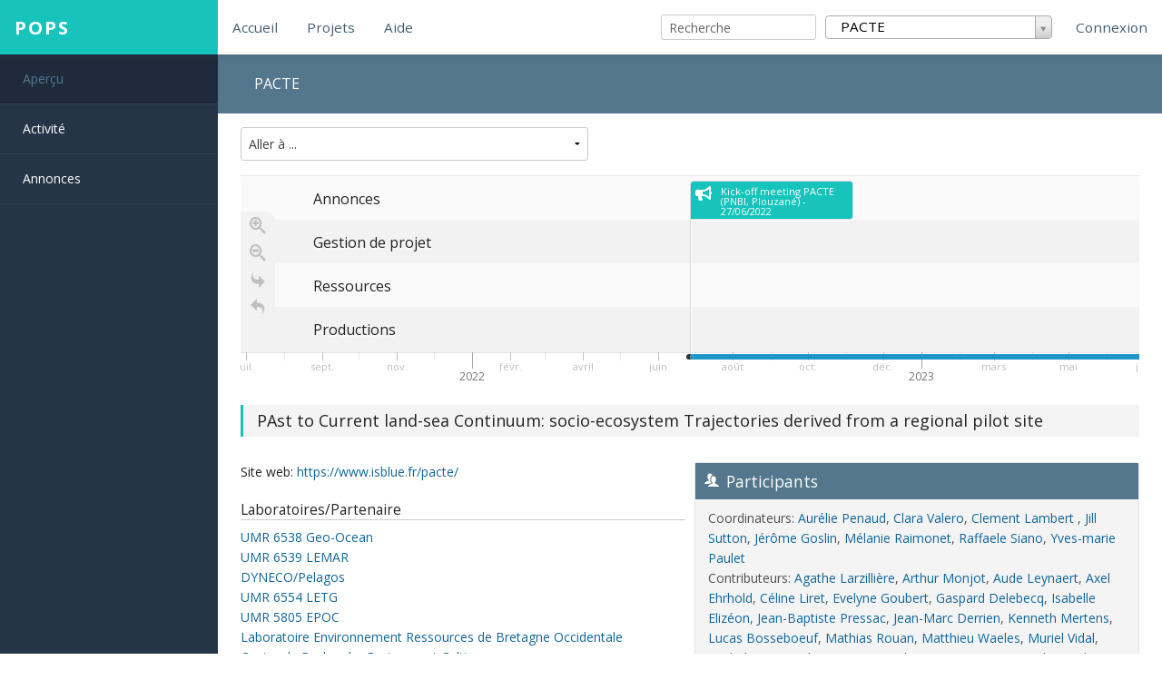

--- FILE ---
content_type: text/html; charset=utf-8
request_url: https://www-iuem.univ-brest.fr/pops/projects/pacte
body_size: 8717
content:
<!DOCTYPE html><html lang="fr"><head><meta content="width=device-width, initial-scale=1.0" name="viewport" /><meta charset="utf-8" /><meta content="IE=edge" http-equiv="X-UA-Compatible" /><title>Aperçu - PACTE - POPS</title><meta content="Redmine" name="description" /><meta content="issue,bug,tracker" name="keywords" /><meta name="csrf-param" content="authenticity_token" />
<meta name="csrf-token" content="YCCbLJr9naCk98u9vLdaDQpUIwmqOMbXbur3qC/kmbFk/yVy3YHEuM/ktNIJx1IcNWzerUEokwCsdVqYW0STJg==" /><link rel='shortcut icon' href='/pops/favicon.ico?1675410285' /><link crossorigin="anonymous" href="https://use.fontawesome.com/releases/v5.4.1/css/all.css" integrity="sha384-5sAR7xN1Nv6T6+dT2mhtzEpVJvfS3NScPQTrOxhwjIuvcA67KV2R5Jz6kr4abQsz" rel="stylesheet" /><link rel="stylesheet" media="all" href="/pops/stylesheets/jquery/jquery-ui-1.13.2.css?1675410636" />
<link rel="stylesheet" media="all" href="/pops/stylesheets/application.css?1675410636" />
<link rel="stylesheet" media="all" href="/pops/stylesheets/responsive.css?1675410636" /><script src="/pops/javascripts/jquery-3.6.1-ui-1.13.2-ujs-6.1.7.js?1675410636"></script>
<script src="/pops/javascripts/tribute-5.1.3.min.js?1675410636"></script>
<script src="/pops/javascripts/tablesort-5.2.1.min.js?1675410636"></script>
<script src="/pops/javascripts/tablesort-5.2.1.number.min.js?1675410636"></script>
<script src="/pops/javascripts/application.js?1675410636"></script>
<script src="/pops/javascripts/responsive.js?1675410636"></script>
<script>
//<![CDATA[
$(window).on('load', function(){ warnLeavingUnsaved('Cette page contient du texte non sauvegardé qui sera perdu si vous quittez la page.'); });
//]]>
</script><script src="/pops/assets/foundation_theme/application-6cbbd261805c2a3006ed7687c7aef4b57f4cde959079875f8d07bcebda05a7c5.js"></script><script src="/pops/assets/pops_redmine_engine/application-b033dd218a79f060496b535edcb576287d7e47d43ff4d04b5d9664a95d108be3.js"></script><link rel="stylesheet" media="screen" href="/pops/assets/foundation_theme/application-9f5e61f5a1530892d7f663d1460860d3283362e74ef027c8f62c1ac1b5155f21.css" /><link rel="stylesheet" media="screen" href="/pops/assets/pops_redmine_engine/application-93e1f02e85142521427678558cd7ce43db09babcbe2ea5aac94e9d7eb83c1d14.css" /><!--Select2 Files-->
<link rel="stylesheet" media="screen" href="/pops/plugin_assets/redmine_improved_searchbox/stylesheets/select2.css?1675416844" />
<script src="/pops/plugin_assets/redmine_improved_searchbox/javascripts/select2.min.js?1675416844"></script>

<!--Project Search Box Files-->
<link rel="stylesheet" media="screen" href="/pops/plugin_assets/redmine_improved_searchbox/stylesheets/redmine_improved_searchbox.css?1675416844" />
<script src="/pops/plugin_assets/redmine_improved_searchbox/javascripts/redmine_improved_searchbox.js?1675416844"></script> <style>
.icon-file.application-msword {background-image: url(/plugin_assets/redmine_more_previews/converters/libre/images/doc.png);}
.icon-file.application-vnd-ms-word {background-image: url(/plugin_assets/redmine_more_previews/converters/libre/images/doc.png);}
.icon-file.application-vnd-openxmlformats-officedocument-wordprocessingml-document {background-image: url(/plugin_assets/redmine_more_previews/converters/libre/images/docx.png);}
.icon-file.application-vnd-oasis-opendocument-formula {background-image: url(/plugin_assets/redmine_more_previews/converters/libre/images/odf.png);}
.icon-file.application-vnd-oasis-opendocument-graphics {background-image: url(/plugin_assets/redmine_more_previews/converters/libre/images/odg.png);}
.icon-file.application-vnd-oasis-opendocument-image {background-image: url(/plugin_assets/redmine_more_previews/converters/libre/images/odi.png);}
.icon-file.application-vnd-oasis-opendocument-spreadsheet {background-image: url(/plugin_assets/redmine_more_previews/converters/libre/images/ods.png);}
.icon-file.application-msexcel {background-image: url(/plugin_assets/redmine_more_previews/converters/libre/images/xls.png);}
.icon-file.application-vnd-ms-excel {background-image: url(/plugin_assets/redmine_more_previews/converters/libre/images/xls.png);}
.icon-file.application-vnd-openxmlformats-officedocument-spreadsheetml-sheet {background-image: url(/plugin_assets/redmine_more_previews/converters/libre/images/xlsx.png);}
</style> <link rel="stylesheet" media="screen" href="/pops/plugin_assets/redmine_openid_connect/stylesheets/redmine_openid_connect.css?1708505896" />  <link rel="alternate" type="application/atom+xml" title="ATOM" href="http://www-iuem.univ-brest.fr/pops/projects/pacte/activity.atom" />
</head><body class="project-pacte has-main-menu controller-projects action-show avatars-off"><nav class="top-bar fixed-top"><section class="top-bar-section" data-topbar=""><ul class="title-area"><li class="name"><h1><a href="/pops/">POPS</a></h1></li></ul><ul class="left"><li><a class="home" href="/pops/">Accueil</a></li>
<li><a class="projects" href="/pops/projects">Projets</a></li>
<li><a class="help" href="https://www-iuem.univ-brest.fr/pops/projects/aide-pops">Aide</a></li></ul><ul class="right"><li class="quick-search"><div><form action="/pops/projects/pacte/search" accept-charset="UTF-8" name="form-eefd2f09" method="get"><input name="utf8" type="hidden" value="&#x2713;" autocomplete="off" /><input type="hidden" name="scope" value="subprojects" autocomplete="off" /><input type="hidden" name="attachments" id="attachments" value="1" autocomplete="off" /><input type="text" name="q" id="q" size="20" class="small" accesskey="f" placeholder="Recherche" /></form></div></li><li class="jumpbox-container"><select name="project_quick_jump_box" id="project_quick_jump_box" onchange="if (this.value != &#39;&#39;) { window.location = this.value; }"><option value=''>Aller à un de mes projets...</option><option value="" disabled="disabled">---</option><option value="/pops/projects/hf-somlit-hosea-groupe-technique-qualite?jump=overview"> HF SOMLIT/HOSEA: groupe technique &quot;qualité&quot;</option><option value="/pops/projects/ageo-interreg-espace-atlantique-2019-2022-refonte-d-osi?jump=overview">refonte d&#39;OSI</option><option value="/pops/projects/ageo-interreg-espace-atlantique-2019-2022-refonte-maddog?jump=overview">refonte MADDOG</option><option value="/pops/projects/aide-pops?jump=overview">AIDE POPS</option><option value="/pops/projects/axe-au-sud-iuem?jump=overview">Axe Au Sud IUEM </option><option value="/pops/projects/axe-polaire-transverse-iuem?jump=overview">Axe Polaire Transverse IUEM</option><option value="/pops/projects/axe-polaire-transverse-iuem-ace?jump=overview">&nbsp;&nbsp;&#187; ACE</option><option value="/pops/projects/axe-polaire-transverse-iuem-artdeco?jump=overview">&nbsp;&nbsp;&#187; ArtDéco</option><option value="/pops/projects/axe-polaire-transverse-iuem-atlantiles?jump=overview">&nbsp;&nbsp;&#187; ATLANTILES</option><option value="/pops/projects/axe-polaire-transverse-iuem-auditif?jump=overview">&nbsp;&nbsp;&#187; AUDITIF</option><option value="/pops/projects/axe-polaire-transverse-iuem-biopsis?jump=overview">&nbsp;&nbsp;&#187; BIOPSIS</option><option value="/pops/projects/axe-polaire-transverse-iuem-bloom-arctique?jump=overview">&nbsp;&nbsp;&#187; BLOOM ARCTIQUE</option><option value="/pops/projects/extremevent?jump=overview">&nbsp;&nbsp;&#187; EXTREMEVENT</option><option value="/pops/projects/axe-polaire-transverse-iuem-hotvir?jump=overview">&nbsp;&nbsp;&#187; HOTVIR</option><option value="/pops/projects/axe-polaire-transverse-iuem-immediat?jump=overview">&nbsp;&nbsp;&#187; ImMEDIAT</option><option value="/pops/projects/axe-polaire-transverse-iuem-iodp-exp395?jump=overview">&nbsp;&nbsp;&#187; IODP EXP395</option><option value="/pops/projects/axe-polaire-transverse-iuem-orcadpred?jump=overview">&nbsp;&nbsp;&#187; ORCADEPRED</option><option value="/pops/projects/axe-polaire-transverse-iuem-privarc?jump=overview">&nbsp;&nbsp;&#187; PRIVARC</option><option value="/pops/projects/axe-polaire-transverse-iuem-radical?jump=overview">&nbsp;&nbsp;&#187; RADICAL</option><option value="/pops/projects/axe-polaire-transverse-iuem-seatrak?jump=overview">&nbsp;&nbsp;&#187; SEATRAK</option><option value="/pops/projects/axe-polaire-transverse-iuem-seatram?jump=overview">&nbsp;&nbsp;&#187; SEATRAM</option><option value="/pops/projects/axe-polaire-transverse-iuem-sekmet?jump=overview">&nbsp;&nbsp;&#187; SEKMET</option><option value="/pops/projects/axe-polaire-transverse-iuem-swings?jump=overview">&nbsp;&nbsp;&#187; SWINGS</option><option value="/pops/projects/bio3divercity?jump=overview">Bio3DiverCity</option><option value="/pops/projects/bio3divercity-chiro-rennes?jump=overview">&nbsp;&nbsp;&#187; Chiro Rennes</option><option value="/pops/projects/cellule-maps-chaire-maritime?jump=overview">Chaire maritime </option><option value="/pops/projects/centibreizh?jump=overview">CENTIBREIZH</option><option value="/pops/projects/centiclim?jump=overview">CENTICLIM</option><option value="/pops/projects/chaire-enjeux-polaires-chaire-enjeux-polaires-elements-partages?jump=overview">Chaire enjeux polaires - Eléments partagés</option><option value="/pops/projects/scientifiques-navires-tourisme-journal-officiel-taaf?jump=overview">Journal Officiel TAAF</option><option value="/pops/projects/chaire-maritime?jump=overview">Chaire maritime</option><option value="/pops/projects/chibido?jump=overview">CHIBIDO</option><option value="/pops/projects/clas-brest-01-administratif?jump=overview">01-ADMINISTRATIF</option><option value="/pops/projects/clas-brest-02-comptabilite?jump=overview">02-COMPTABILITE</option><option value="/pops/projects/clas-brest-03-sorties-activites?jump=overview">03-SORTIES-ACTIVITES</option><option value="/pops/projects/coastappli?jump=overview">CoastAppli</option><option value="/pops/projects/communaute-r-letg?jump=overview">Communauté R LETG</option><option value="/pops/projects/conseil-scientifique-interne-iuem-stages-2023?jump=overview">Stages 2023 </option><option value="/pops/projects/dynam-eau?jump=overview">Dynam&#39;eau</option><option value="/pops/projects/egalite?jump=overview">Egalite</option><option value="/pops/projects/ilico?jump=overview">ILICO</option><option value="/pops/projects/indigeo?jump=overview">INDIGEO</option><option value="/pops/projects/osirisc-vers-un-observatoire-integre-des-risques-cotiers-d-erosion-submersion?jump=overview">Osirisc</option><option value="/pops/projects/osirisc-osirisc?jump=overview">&nbsp;&nbsp;&#187; OSIRISC+</option><option value="/pops/projects/pops?jump=overview">POPS</option><option value="/pops/projects/r?jump=overview">RASTeR</option><option value="/pops/projects/raster-donnees-3d?jump=overview">&nbsp;&nbsp;&#187; RASTeR - Données 3D</option><option value="/pops/projects/raster-inventaire-instrumentation?jump=overview">&nbsp;&nbsp;&#187; RASTeR - Inventaire instrumentation</option><option value="/pops/projects/raster-production-de-systeme-autonome?jump=overview">&nbsp;&nbsp;&#187; RASTeR - Production de système autonome</option><option value="/pops/projects/raster-qualite-des-donnees?jump=overview">&nbsp;&nbsp;&#187; RASTeR - Qualité des données</option><option value="/pops/projects/raster-site-web?jump=overview">&nbsp;&nbsp;&#187; RASTeR - Site web</option><option value="/pops/projects/talbert-survey?jump=overview">TALBERT-SURVEY</option><option value="/pops/projects/test-wp4?jump=overview">WP4</option><option value="/pops/projects/trasse?jump=overview">TRASSE</option><option value="/pops/projects/geomyth-ys-anr-24-ce55-4499?jump=overview">Géomyth&#39;Ys (ANR-24-CE55-4499)</option><option value="/pops/projects/geopras?jump=overview">GEOPRAS</option><option value="/pops/projects/hiracles?jump=overview">HIRACLES</option><option value="/pops/projects/hiracles-these-cicero?jump=overview">&nbsp;&nbsp;&#187; Thèse CICERO</option><option value="/pops/projects/historade?jump=overview">HistoRade</option><option value="/pops/projects/idss-ouest?jump=overview">ID-OUEST</option><option value="/pops/projects/indigeo-in-docker?jump=overview">Indigeo in Docker</option><option value="/pops/projects/irn?jump=overview">IRN</option><option value="/pops/projects/irp-adaptacote?jump=overview">IRP ADAPTACOTE</option><option value="/pops/projects/larn?jump=overview">LARN</option><option value="/pops/projects/monitree?jump=overview">MONITREE</option><option value="/pops/projects/monitree-wp0-administratif?jump=overview">&nbsp;&nbsp;&#187; WP0 : Administratif</option><option value="/pops/projects/monitree-wp1-data-acquisition?jump=overview">&nbsp;&nbsp;&#187; WP1 : Data acquisition</option><option value="/pops/projects/monitree-wp2-analyse-des-donnees-en-conditions-maitrisees?jump=overview">&nbsp;&nbsp;&#187; WP2 : analyse des données en conditions maitrisées</option><option value="/pops/projects/monitree-wp3-analyse-en-conditions-reelles?jump=overview">&nbsp;&nbsp;&#187; WP3 : analyse en conditions réelles</option><option value="/pops/projects/monitree-wp4-analyse-du-confort-des-arbres?jump=overview">&nbsp;&nbsp;&#187; WP4 : analyse du confort des arbres</option><option value="/pops/projects/monitree-wp5-liens-avec-les-applications?jump=overview">&nbsp;&nbsp;&#187; WP5 : liens avec les applications</option><option value="/pops/projects/neo?jump=overview">NEO</option><option value="/pops/projects/observatoire-osirisc?jump=overview">Observatoire OSIRISC</option><option value="/pops/projects/ohm-littoral-caraibe?jump=overview">OHM Littoral Caraïbe</option><option value="/pops/projects/ohm-littoral-caraibe-cartographie-dynamique-geohistorique-du-port-de-pointe-a-pitre-jarry?jump=overview">&nbsp;&nbsp;&#187; Cartographie dynamique géohistorique du port de Pointe-à-Pitre/Jarry</option><option value="/pops/projects/ohm-littoral-caraibe-de-la-realite-portuaire-au-port-reve-evolution-des-travaux-maritimes-et-portuaires?jump=overview">&nbsp;&nbsp;&#187; De la réalité portuaire au port rêvé : évolution des travaux maritimes et portuaires du port de Pointe-à-Pitre</option><option value="/pops/projects/ohm-littoral-caraibe-trafic?jump=overview">&nbsp;&nbsp;&#187; TRAFIC</option><option value="/pops/projects/or2c?jump=overview">OR2C</option><option value="/pops/projects/pacte?jump=overview" selected="selected">PACTE</option><option value="/pops/projects/pacte-wp1?jump=overview">&nbsp;&nbsp;&#187; WP 1 - Project coordination</option><option value="/pops/projects/pacte-wp-2-geomorphological-and-landscape-changes?jump=overview">&nbsp;&nbsp;&#187; WP 2 - Geomorphological and landscape changes</option><option value="/pops/projects/pacte-wp-3-shifts-in-biological-communities?jump=overview">&nbsp;&nbsp;&#187; WP 3 - Shifts in biological communities</option><option value="/pops/projects/pacte-wp-4-modelled-data-comparison?jump=overview">&nbsp;&nbsp;&#187; WP 4 - Model-data comparison</option><option value="/pops/projects/plateforme-d2t?jump=overview">Plateforme D2T</option><option value="/pops/projects/projet-life-integre-artisan?jump=overview">Projet Life intégré ARTISAN - Site pilote du Néal</option><option value="/pops/projects/raster-2022-2027?jump=overview">RASTeR 2022-2027</option><option value="/pops/projects/raster-2022-2027-dataviz-pour-les-noobs?jump=overview">&nbsp;&nbsp;&#187; DATAVIZ pour les noobs</option><option value="/pops/projects/raster-2022-2027-topographie-pour-les-noobs?jump=overview">&nbsp;&nbsp;&#187; Topographie pour les noobs</option><option value="/pops/projects/riscorev?jump=overview">RISCOREV</option><option value="/pops/projects/rum-delegues-scientifiques?jump=overview">Délégués scientifiques</option><option value="/pops/projects/sealex?jump=overview">SeaLex</option><option value="/pops/projects/spherographia?jump=overview">SPHEROGRAPHIA</option><option value="/pops/projects/spherographia-wp2-virtual-globes?jump=overview">&nbsp;&nbsp;&#187; WP2 Virtual globes</option><option value="/pops/projects/spherographia-wp3-from-virtual-globes-to-data?jump=overview">&nbsp;&nbsp;&#187; WP3 From virtual globes to data</option><option value="/pops/projects/spherographia-wp4-from-the-field-to-virtual-globes?jump=overview">&nbsp;&nbsp;&#187; WP4 From the field to virtual globes</option><option value="/pops/projects/spherographia-wp5-open-creative-science?jump=overview">&nbsp;&nbsp;&#187; WP5 Open &amp; Creative Science</option><option value="/pops/projects/tempco?jump=overview">TempCo</option><option value="/pops/projects/these-manuel-sahuquet-terrain-costa-rica?jump=overview">Terrain costa rica</option><option value="/pops/projects/these-watching-the-watchers?jump=overview">Thèse watching the watchers</option><option value="/pops/projects/vougot-survey?jump=overview">VOUGOT-SURVEY</option><option value="/pops/projects/za-armorique?jump=overview">ZA Armorique</option><option value="/pops/projects/za?jump=overview">ZA bancarisation</option><option value="/pops/projects/za-bancarisation-bed?jump=overview">&nbsp;&nbsp;&#187; BED 2018-2020</option><option value="/pops/projects/zonageotour?jump=overview">ZONAGEOTOUR</option></select></li><li><ul><li><a class="login" href="/pops/login">Connexion</a></li></ul></li></ul></section></nav><div id="aside"><div class="hide-for-small"><div class="sidebar"><nav><ul class="sidebar-menu"><li><a class="overview selected" href="/pops/projects/pacte">Aperçu</a></li>
<li><a class="activity" href="/pops/projects/pacte/activity">Activité</a></li>
<li><a class="news" href="/pops/projects/pacte/news">Annonces</a></li></ul></nav></div></div></div><div id="content"><div class="project-show">
  <div class="row max-width">
    <div class="columns large-5">
        <select onChange="window.location.href=this.value">
    <option value="">Aller à ...</option>
    <optgroup value="/pops/projects/pacte" label="PACTE">
      <option value="/pops/projects/pacte-wp1">WP 1 - Project coordination</option> <option value="/pops/projects/pacte-wp-2-geomorphological-and-landscape-changes">WP 2 - Geomorphological and landscape changes</option> <option value="/pops/projects/pacte-wp-3-shifts-in-biological-communities">WP 3 - Shifts in biological communities</option> <option value="/pops/projects/pacte-wp-4-modelled-data-comparison">WP 4 - Model-data comparison</option>
    </optgroup>
  </select>

    </div>
    <div class="columns large-7 contextual" style="margin-right:0; text-align: right;">
    </div>
  </div>
  <div class="project-main-title">
    <div class="columns large-7">
      <span class="current-project">PACTE</span>
    </div>
  </div>
  <!-- div id="time_line" title=""></div-->
  <link title="timeline-styles" rel="stylesheet" href="https://cdn.knightlab.com/libs/timeline3/3.9.3/css/timeline.css" />
<!--link rel="stylesheet" href="https://stackpath.bootstrapcdn.com/font-awesome/4.7.0/css/font-awesome.min.css" /-->
<!--<link rel="stylesheet" href="https://use.fontawesome.com/releases/v5.4.1/css/all.css" integrity="sha384-5sAR7xN1Nv6T6+dT2mhtzEpVJvfS3NScPQTrOxhwjIuvcA67KV2R5Jz6kr4abQsz" crossorigin="anonymous">-->
<!--<script src="https://cdn.knightlab.com/libs/timeline3/3.9.3/js/timeline-min.js"></script>-->

<div id='timeline-embed' style="width: 100%; height: 600px"></div>

<script type="text/javascript">
  $(document).ready(function(){
    $.ajax({
      type: 'get',
      url: '/pops/projects/'+$("#project_id").attr('value')+'/timeline',
      success: function (data) {
        /*createStoryJS({
          width: "100%",
          height: "350",
          start_at_end: true,
          start_zoom_adjust: '0',
          source: data,
          type: 'timeline',
          embed_id: 'timeline-embed'
        });*/

        timeline = new TL.Timeline('timeline-embed', data, {
          type:                       'timeline',
          width:                      '100%',
          layout:                     "landscape",    // portrait or landscape
          timenav_position:           "bottom",       // timeline on top or bottom
          optimal_tick_width:         100,            // optimal distance (in pixels) between ticks on axis
          base_class:                 "",
          timenav_height:             250,
          timenav_height_percentage:  30,
          timenav_height_min:         150,            // Minimum timenav height
          marker_height_min:          50,             // Minimum Marker Height
          marker_width_min:           150,            // Minimum Marker Width
          marker_padding:             5,              // Top Bottom Marker Padding
          start_at_slide:             0,
          menubar_height:             10,
          skinny_size:                650,
          height:                     250,
          start_at_end:               true,
          start_zoom_adjust:          '0',
          lang:                       'fr',
          font:                       'default',
          timenav_position:           'bottom',
          unlinkify:                  false,
          original_group_order:       true,
        });
      }
    });
  });
</script>

  <h2>PAst to Current land-sea Continuum: socio-ecosystem Trajectories derived from a regional pilot site</h2>

  <div class="splitcontent">
    <div class="splitcontentleft">
        <p>Site web: <a target="blank_" href="https://www.isblue.fr/pacte/">https://www.isblue.fr/pacte/</a></p>

      <div id="project_id" value="271"></div><h4>Laboratoires/Partenaire</h4><p><a target="_blank" href="https://www.geo-ocean.fr/">UMR 6538 Geo-Ocean</a><br /><a target="_blank" href="https://www-iuem.univ-brest.fr/lemar/">UMR 6539 LEMAR</a><br /><a target="_blank" href="https://wwz.ifremer.fr/dyneco/Nos-equipes/PELAGOS">DYNECO/Pelagos</a><br /><a target="_blank" href="https://letg.cnrs.fr/?id_mot=5">UMR 6554 LETG</a><br /><a target="_blank" href="https://www.epoc.u-bordeaux.fr/">UMR 5805 EPOC</a><br /><a target="_blank" href="https://annuaire.ifremer.fr/unite.jsp?id=84442">Laboratoire Environnement Ressources de Bretagne Occidentale</a><br /><a target="_blank" href="https://www.univ-brest.fr/crbc/">Centre de Recherche Bretonne et Celtique</a><br /><a target="_blank" href="http://www.math.univ-brest.fr/">UMR 6205 LMBA</a><br /><a target="_blank" href="http://www.sedisor.eu/">SEDISOR</a><br /></p><h4>Financeur du programme</h4><p>programme national<br />ISblue</p><h4>Résumé</h4><p><p style="text-align:justify; margin:0cm 0cm 10pt"><span style="font-size:11pt"><span style="line-height:normal"><span style="font-family:&quot;Calibri&quot;,sans-serif"><span lang="EN-GB" style="color:black">The PACTE project is an <b>interdisciplinary</b> study of the <b>macro-tidal estuarine</b> environment of the <b>Bay of Brest (BoB)</b>, a coastal ecosystem that has been exposed to strong <b>anthropogenic</b> pressures over the past decades, </span>especially <b>in the aftermath of World War II (WWII)</b><span lang="EN-GB" style="color:black">. </span>Using <b>sediment cores</b> retrieved in the BoB, PACTE aims at reconstructing past environmental changes at a high temporal resolution (subdecadal to annual) <b>over the past (at least two) centuries</b>, in order to create the first complete <b>chrono-systemic timeline</b> of main BoB socio-ecosystemic changes over the land-sea continuum. <span lang="EN-US" style="color:black">To do so, the project will combine several techniques. </span><b><span lang="EN-GB" style="color:black">Fossilized marine bio-indicators</span></b><span lang="EN-GB" style="color:black"> and <b>biomolecular tools</b> will allow to analyse past changes in <b>protist </b>communities as a whole as well as past occurrences of <b>toxic</b> species. In parallel, changes in BoB <b>landscapes</b> will be investigated using <b>sedimentological</b> analyses and <b>pollen</b> tracers, while the sources and dispersion of <b>historical pollutions</b> (occasional or chronic) will be investigated using trace metals and lead (Pb) isotopes. All data obtained from BoB sediment cores will be gathered with <b>instrumental data </b>(issued by IUEM observatory services and watershed managers) as well as <b>historical chronicles </b>(ongoing PhD that started in October 2021 between IUEM and CRBC). In parallel, a <b>model of the land-sea continuum</b> will be developed and validated against current environmental data </span>before being applied to the pre-WWII period<span style="color:black">. The model-data intercomparison will allow i) to establish and discuss robust <b>causal relationships</b> between the different eco-socio compartments established thanks to paleo-reconstructions, and ii) to simulate as accurately as possible <b>past to current trajectories</b>, then allowing to consider the simulation of future trajectories under different scenarios in a next future (perspectives post-PACTE). Working at the local spatial scale (BoB) is necessary to tackle the objectives of PACTE, especially in order to address <b>robust correlations </b>between driving forces and environmental changes. Considering the importance PACTE topics and expected outcomes carry <b>for coastal management worldwide, </b>we ambition that PACTE <b>methodologies</b> will be applicable at broader scales. In order to improve the capacity of the PACTE project approach (detailed complex socio-environmental river/coastal systems) to spread within the international coastal sciences community, PACTE team with the University of Nevada (i.e. team recognized for integrating &ldquo;history-climate-ecology&rdquo; inseparable-interconnected disciplines) plan to organize a joint <b>international thematic school </b>and an<b> international conference </b>at the IUEM. In addition, these results will be contextualised at the <b>European-scale</b> in the framework of the <b>2022-2024 project TREC (<i>TRaversing European Coastline</i>) </b>led by EMBL and co-organised with Tara Foundation, Ifremer and EMBRC, allowing for international exchanges (students and invited professors) over the duration of PACTE. The contribution of PACTE to ISblue teaching activities and the socio-economic environment involved in the <b>stakeholder committee</b> is fully taken into account in <b>PACTE expected outcomes</b>.</span></span></span></span></p>
</p><br />
    </div>

    <div class="splitcontentright">
      <div class="members box project-box">
  <h3>Participants</h3>
  <p>
  Coordinateurs: <a class="user active" href="/pops/users/1304">Aurélie Penaud</a>, <a class="user active" href="/pops/users/1487">Clara Valero</a>, <a class="user active" href="/pops/users/1320">Clement Lambert </a>, <a class="user active" href="/pops/users/1261">Jill Sutton</a>, <a class="user active" href="/pops/users/1374">Jérôme Goslin</a>, <a class="user active" href="/pops/users/1376">Mélanie Raimonet</a>, <a class="user active" href="/pops/users/1375">Raffaele Siano</a>, <a class="user active" href="/pops/users/1318">Yves-marie Paulet</a><br />
  
  Contributeurs: <a class="user active" href="/pops/users/82">Agathe Larzillière</a>, <a class="user active" href="/pops/users/1652">Arthur Monjot</a>, <a class="user active" href="/pops/users/1239">Aude Leynaert</a>, <a class="user active" href="/pops/users/1309">Axel Ehrhold</a>, <a class="user active" href="/pops/users/49">Céline Liret</a>, <a class="user active" href="/pops/users/401">Evelyne Goubert</a>, <a class="user active" href="/pops/users/1379">Gaspard Delebecq</a>, <a class="user active" href="/pops/users/1654">Isabelle Elizéon</a>, <a class="user active" href="/pops/users/1381">Jean-Baptiste Pressac</a>, <a class="user active" href="/pops/users/1384">Jean-Marc Derrien</a>, <a class="user active" href="/pops/users/1380">Kenneth Mertens</a>, <a class="user active" href="/pops/users/1377">Lucas Bosseboeuf</a>, <a class="user active" href="/pops/users/4">Mathias Rouan</a>, <a class="user active" href="/pops/users/1474">Matthieu Waeles</a>, <a class="user active" href="/pops/users/1305">Muriel Vidal</a>, <a class="user active" href="/pops/users/1386">Nathalie Rey</a>, <a class="user active" href="/pops/users/1388">Nolwenn Le Gac</a>, <a class="user active" href="/pops/users/202">Olivier Ragueneau</a>, <a class="user active" href="/pops/users/59">Pascale Nicol</a>, <a class="user active" href="/pops/users/1378">Philippe Jarnoux</a>, <a class="user active" href="/pops/users/77">Philippe Masquelier</a>, <a class="user active" href="/pops/users/1295">Philippe Pondaven</a>, <a class="user active" href="/pops/users/1383">Pierre Ailliot</a>, <a class="user active" href="/pops/users/1653">Pierre Brigode</a>, <a class="user active" href="/pops/users/1485">Pierre-Antoine Dessandier</a>, <a class="user active" href="/pops/users/338">sabine SCHMIDT</a>, <a class="user active" href="/pops/users/1382">Sidonie Revillon</a>, <a class="user active" href="/pops/users/1387">Xavier Bade</a><br />
  </p>
</div>

      <div class="news box project-box">
        <h3>Dernières annonces</h3>
        <p>
  
  <a href="/pops/news/548">Kick-off meeting PACTE (PNBI, Plouzané) - 27/06/2022</a>
  
  <br />
  <span class="author">
    Ajouté par <a class="user active" href="/pops/users/1304">Aurélie Penaud</a> il y a <a title="23/06/2022 14:07" href="/pops/projects/pacte/activity?from=2022-06-23">plus de 3 ans</a>
  </span>
</p>

        <p><a href="/pops/projects/pacte/news">Voir toutes les annonces</a></p>
      </div>
      <div class="project-documents"></div>
    </div>
  </div>



</div>
<div style="clear:both;"></div></div></body><div id="ajax-indicator" style="display:none;"><span>Chargement...</span></div><div id="ajax-modal" style="display:none;"></div></html>

--- FILE ---
content_type: text/css
request_url: https://www-iuem.univ-brest.fr/pops/assets/pops_redmine_engine/application-93e1f02e85142521427678558cd7ce43db09babcbe2ea5aac94e9d7eb83c1d14.css
body_size: 1644
content:
.project-show{padding-top:65px}#timeline-embed{height:250px !important;position:relative}#timeline-embed .tl-storyslider{height:0px !important}.tl-timenav .tl-timenav-container .tl-timemarker:not(.tl-timemarker-with-end) .tl-timemarker-timespan,.tl-timenav .tl-timenav-container .tl-timemarker:not(.tl-timemarker-with-end) .tl-timemarker-content-container{width:180px !important}.tl-timenav #project_event-marker .tl-timemarker-timespan .tl-timemarker-timespan-content{display:none}.tl-timenav #project_event-marker .tl-timemarker-timespan .tl-timemarker-line-left,.tl-timenav #project_event-marker .tl-timemarker-timespan .tl-timemarker-line-right{border:none;background-color:transparent}.tl-timenav #project_event-marker .tl-timemarker-timespan .tl-timemarker-line-left:after,.tl-timenav #project_event-marker .tl-timemarker-timespan .tl-timemarker-line-right:after{background-color:#333333}.tl-timenav #project_event-marker .tl-timemarker-timespan:after{background-color:#1e97c6}.tl-timenav #project_event-marker .tl-timemarker-content-container{display:none}.tl-timenav #news-placeholder-marker,.tl-timenav #gestion-de-projet-placeholder-marker,.tl-timenav #ressources-placeholder-marker,.tl-timenav #productions-placeholder-marker{display:none}.tl-timenav .tl-timenav-container .tl-timemarker.tl-timemarker-active .tl-timemarker-timespan{background:none !important}.tl-timenav .tl-timenav-container .tl-timemarker.tl-timemarker-active .tl-timemarker-timespan .tl-timemarker-content .tl-timemarker-text,.tl-timenav .tl-timenav-container .tl-timemarker.tl-timemarker-active .tl-timemarker-content-container .tl-timemarker-content .tl-timemarker-text{height:100%}.tl-timenav .tl-timenav-container .tl-timemarker.tl-timemarker-active .tl-timemarker-timespan .tl-timemarker-content .tl-timemarker-text h2.tl-headline div.today,.tl-timenav .tl-timenav-container .tl-timemarker.tl-timemarker-active .tl-timemarker-content-container .tl-timemarker-content .tl-timemarker-text h2.tl-headline div.today{color:#1F2B3D}.tl-timenav .tl-timenav-container .tl-timemarker.tl-timemarker-active .tl-timemarker-timespan .tl-timemarker-content .tl-timemarker-text h2.tl-headline div.document,.tl-timenav .tl-timenav-container .tl-timemarker.tl-timemarker-active .tl-timemarker-content-container .tl-timemarker-content .tl-timemarker-text h2.tl-headline div.document{background-color:#98ADBB;color:#DDE0E6}.tl-timenav .tl-timenav-container .tl-timemarker.tl-timemarker-active .tl-timemarker-timespan .tl-timemarker-content .tl-timemarker-text h2.tl-headline div.news,.tl-timenav .tl-timenav-container .tl-timemarker.tl-timemarker-active .tl-timemarker-content-container .tl-timemarker-content .tl-timemarker-text h2.tl-headline div.news{background-color:#12968f}.tl-timenav .tl-timenav-container .tl-timemarker .tl-timemarker-timespan .tl-timemarker-content,.tl-timenav .tl-timenav-container .tl-timemarker .tl-timemarker-content-container .tl-timemarker-content{padding:0}.tl-timenav .tl-timenav-container .tl-timemarker .tl-timemarker-timespan .tl-timemarker-content .tl-timemarker-text,.tl-timenav .tl-timenav-container .tl-timemarker .tl-timemarker-content-container .tl-timemarker-content .tl-timemarker-text{height:100%}.tl-timenav .tl-timenav-container .tl-timemarker .tl-timemarker-timespan .tl-timemarker-content .tl-timemarker-text h2.tl-headline,.tl-timenav .tl-timenav-container .tl-timemarker .tl-timemarker-content-container .tl-timemarker-content .tl-timemarker-text h2.tl-headline{border:none;background-color:transparent;background:none !important;padding:0;font-size:11px !important;line-height:11px !important}.tl-timenav .tl-timenav-container .tl-timemarker .tl-timemarker-timespan .tl-timemarker-content .tl-timemarker-text h2.tl-headline.tl-headline-fadeout:after,.tl-timenav .tl-timenav-container .tl-timemarker .tl-timemarker-content-container .tl-timemarker-content .tl-timemarker-text h2.tl-headline.tl-headline-fadeout:after{background:none !important}.tl-timenav .tl-timenav-container .tl-timemarker .tl-timemarker-timespan .tl-timemarker-content .tl-timemarker-text h2.tl-headline .today,.tl-timenav .tl-timenav-container .tl-timemarker .tl-timemarker-content-container .tl-timemarker-content .tl-timemarker-text h2.tl-headline .today{padding:5px}.tl-timenav .tl-timenav-container .tl-timemarker .tl-timemarker-timespan .tl-timemarker-content .tl-timemarker-text h2.tl-headline a,.tl-timenav .tl-timenav-container .tl-timemarker .tl-timemarker-content-container .tl-timemarker-content .tl-timemarker-text h2.tl-headline a{display:block;height:100%}.tl-timenav .tl-timenav-container .tl-timemarker .tl-timemarker-timespan .tl-timemarker-content .tl-timemarker-text h2.tl-headline div,.tl-timenav .tl-timenav-container .tl-timemarker .tl-timemarker-content-container .tl-timemarker-content .tl-timemarker-text h2.tl-headline div{padding:5px;height:100%}.tl-timenav .tl-timenav-container .tl-timemarker .tl-timemarker-timespan .tl-timemarker-content .tl-timemarker-text h2.tl-headline div.document.cat-2,.tl-timenav .tl-timenav-container .tl-timemarker .tl-timemarker-content-container .tl-timemarker-content .tl-timemarker-text h2.tl-headline div.document.cat-2{background-color:#1e97c6;color:#FFFFFF}.tl-timenav .tl-timenav-container .tl-timemarker .tl-timemarker-timespan .tl-timemarker-content .tl-timemarker-text h2.tl-headline div.document.cat-3,.tl-timenav .tl-timenav-container .tl-timemarker .tl-timemarker-content-container .tl-timemarker-content .tl-timemarker-text h2.tl-headline div.document.cat-3{background-color:#55768f;color:#FFFFFF}.tl-timenav .tl-timenav-container .tl-timemarker .tl-timemarker-timespan .tl-timemarker-content .tl-timemarker-text h2.tl-headline div.document.cat-4,.tl-timenav .tl-timenav-container .tl-timemarker .tl-timemarker-content-container .tl-timemarker-content .tl-timemarker-text h2.tl-headline div.document.cat-4{background-color:#f07167;color:#FFFFFF}.tl-timenav .tl-timenav-container .tl-timemarker .tl-timemarker-timespan .tl-timemarker-content .tl-timemarker-text h2.tl-headline div.document.other,.tl-timenav .tl-timenav-container .tl-timemarker .tl-timemarker-content-container .tl-timemarker-content .tl-timemarker-text h2.tl-headline div.document.other{background-color:#CBD1DA;color:#54778E}.tl-timenav .tl-timenav-container .tl-timemarker .tl-timemarker-timespan .tl-timemarker-content .tl-timemarker-text h2.tl-headline div.news,.tl-timenav .tl-timenav-container .tl-timemarker .tl-timemarker-content-container .tl-timemarker-content .tl-timemarker-text h2.tl-headline div.news{background-color:#17c4bb;color:#FFFFFF}.tl-timenav .tl-timenav-container .tl-timemarker .tl-timemarker-timespan .tl-timemarker-content .tl-timemarker-text h2.tl-headline div .icon,.tl-timenav .tl-timenav-container .tl-timemarker .tl-timemarker-content-container .tl-timemarker-content .tl-timemarker-text h2.tl-headline div .icon{display:block;float:left;padding:0 10px 0 0;font-size:16px}.tl-timenav .tl-timenav-container .tl-timemarker .tl-timemarker-timespan .tl-timemarker-content .tl-timemarker-text h2.tl-headline div .content,.tl-timenav .tl-timenav-container .tl-timemarker .tl-timemarker-content-container .tl-timemarker-content .tl-timemarker-text h2.tl-headline div .content{padding:0 0 0 25px}.tl-menubar{top:40px !important}.tl-menubar-button{margin:0 !important;height:30px}.tl-attribution{display:none}.tl-timegroup .tl-timegroup-message{color:#222222 !important}.row.max-width{max-width:100%;margin:0 -15px}.project-marge{margin-top:50px}.project-documents input[type="radio"]{margin:0px}.project-documents-radios{margin-bottom:15px}.project-documents-radios input[type="radio"]{margin-top:10px}.project-document-new{margin-bottom:10px;margin-right:0;float:none;display:flex;justify-content:end;align-items:center}.project-documents .project-documents-title{background-color:#54778e;font-size:18px;color:#FFF;padding:12px 14px;-moz-box-shadow:0 2px 0 #DDD;-webkit-box-shadow:0 2px 0 #DDD;box-shadow:0 2px 0 #DDD;margin-bottom:3px}.project-documents .project-documents-list{margin-bottom:50px}.project-documents .project-documents-list ul{margin:0}.project-documents .project-documents-list ul li.document{background-color:#f8f8f8;display:table;width:100%;-moz-box-shadow:0 2px 0 #DDD;-webkit-box-shadow:0 2px 0 #DDD;box-shadow:0 2px 0 #DDD;margin-bottom:3px}.project-documents .project-documents-list ul li.document .document-cell{padding:8px 10px;display:table-cell;vertical-align:middle}.project-documents .project-documents-list ul li.document .document-cell a{display:inline-block;width:16px;margin-right:3px}.project-documents .project-documents-list ul li.document .document-files{background-color:#f0f0f0;border-right:1px solid #e5e5e5;width:60px}.project-documents .project-documents-list ul li.document .document-files .document-file{font-size:16px;color:#222;margin-bottom:3px}.project-documents .project-documents-list ul li.document .document-files .document-file:hover{color:#54778e}.project-documents .project-documents-list ul li.document .document-files .document-file:nth-child(odd){margin-right:3px}.project-documents .project-documents-list ul li.document .document-infos .document-info-header{overflow:hidden;font-size:12px;line-height:16px;margin-bottom:4px}.project-documents .project-documents-list ul li.document .document-infos .document-info-header .document-info-icon,.project-documents .project-documents-list ul li.document .document-infos .document-info-header .document-info-title{float:left;margin-right:14px;color:#222}.project-documents .project-documents-list ul li.document .document-infos .document-info-header .document-info-tags{float:left}.project-documents .project-documents-list ul li.document .document-infos .document-info-header .document-info-tags .document-info-tag{background-color:#666666;-moz-border-radius:3px;-webkit-border-radius:3px;border-radius:3px;margin-right:4px;color:#FFF;font-size:11px;padding:0 4px;float:left}.project-documents .project-documents-list ul li.document .document-infos .document-info-header .document-info-tags .document-info-tag:last-child{margin-right:0}.project-documents .project-documents-list ul li.document .document-infos .document-info-resume{font-size:11px;color:#666}.project-documents .project-documents-list ul li.document .document-date{font-size:12px;width:100px;text-align:center}.project-documents .project-documents-list ul li.document .document-actions{font-size:12px;width:100px;text-align:center}#user_url{width:90%}.box.datacite h3{padding-left:180px}.box.datacite .actions a{-moz-border-radius:3px;-webkit-border-radius:3px;border-radius:3px;background-color:#17C4BB;color:#FFF;border:none;padding:7px 15px;margin-left:0px;height:auto;display:block;float:left}.box.datacite .datacite-dois{padding-left:180px;padding-right:25px}.box.datacite .datacite-dois .datacite-doi{color:#000000}.box.datacite .datacite-dois .datacite-doi:hover{text-decoration:underline}.box.datacite .datacite-dois .datacite-doi h4{border-bottom:none;font-weight:bold;margin-bottom:0}.box.datacite .datacite-dois .datacite-doi .publication{font-size:0.875rem}.box.datacite .datacite-dois .datacite-doi .abstract{font-size:0.850rem;margin-top:10px}.alert{font-weight:bold;margin-bottom:15px;border:1px solid #c4c8cb;background-color:#e2e3e5;padding:10px 25px;border-radius:5px}.alert.alert-warning{background-color:#fff3cd;border-color:#ffe69c}.project-show ul{font-size:0.875rem;line-height:1.6;margin-left:40px}.project-show ul li{list-style:initial}.tabular p.with-errors{margin-bottom:10px}.error-msg{margin-top:-15px;position:absolute;margin-bottom:15px;color:#f04124;font-weight:bold;font-size:12px}


--- FILE ---
content_type: text/javascript
request_url: https://www-iuem.univ-brest.fr/pops/assets/pops_redmine_engine/application-b033dd218a79f060496b535edcb576287d7e47d43ff4d04b5d9664a95d108be3.js
body_size: 64261
content:
(function($) {

  var cocoon_element_counter = 0;

  var create_new_id = function() {
    return (new Date().getTime() + cocoon_element_counter++);
  }

  var newcontent_braced = function(id) {
    return '[' + id + ']$1';
  }

  var newcontent_underscord = function(id) {
    return '_' + id + '_$1';
  }

  var getInsertionNodeElem = function(insertionNode, insertionTraversal, $this){

    if (!insertionNode){
      return $this.parent();
    }

    if (typeof insertionNode == 'function'){
      if(insertionTraversal){
        console.warn('association-insertion-traversal is ignored, because association-insertion-node is given as a function.')
      }
      return insertionNode($this);
    }

    if(typeof insertionNode == 'string'){
      if (insertionTraversal){
        return $this[insertionTraversal](insertionNode);
      }else{
        return insertionNode == "this" ? $this : $(insertionNode);
      }
    }

  }

  $(document).on('click', '.add_fields', function(e) {
    e.preventDefault();
    e.stopPropagation();
    
    var $this                 = $(this),
        assoc                 = $this.data('association'),
        assocs                = $this.data('associations'),
        content               = $this.data('association-insertion-template'),
        insertionMethod       = $this.data('association-insertion-method') || $this.data('association-insertion-position') || 'before',
        insertionNode         = $this.data('association-insertion-node'),
        insertionTraversal    = $this.data('association-insertion-traversal'),
        count                 = parseInt($this.data('count'), 10),
        regexp_braced         = new RegExp('\\[new_' + assoc + '\\](.*?\\s)', 'g'),
        regexp_underscord     = new RegExp('_new_' + assoc + '_(\\w*)', 'g'),
        new_id                = create_new_id(),
        new_content           = content.replace(regexp_braced, newcontent_braced(new_id)),
        new_contents          = [],
        originalEvent         = e;


    if (new_content == content) {
      regexp_braced     = new RegExp('\\[new_' + assocs + '\\](.*?\\s)', 'g');
      regexp_underscord = new RegExp('_new_' + assocs + '_(\\w*)', 'g');
      new_content       = content.replace(regexp_braced, newcontent_braced(new_id));
    }

    new_content = new_content.replace(regexp_underscord, newcontent_underscord(new_id));
    new_contents = [new_content];

    count = (isNaN(count) ? 1 : Math.max(count, 1));
    count -= 1;

    while (count) {
      new_id      = create_new_id();
      new_content = content.replace(regexp_braced, newcontent_braced(new_id));
      new_content = new_content.replace(regexp_underscord, newcontent_underscord(new_id));
      new_contents.push(new_content);

      count -= 1;
    }

    var insertionNodeElem = getInsertionNodeElem(insertionNode, insertionTraversal, $this)

    if( !insertionNodeElem || (insertionNodeElem.length == 0) ){
      console.warn("Couldn't find the element to insert the template. Make sure your `data-association-insertion-*` on `link_to_add_association` is correct.")
    }

    $.each(new_contents, function(i, node) {
      var contentNode = $(node);

      var before_insert = jQuery.Event('cocoon:before-insert');
      insertionNodeElem.trigger(before_insert, [contentNode, originalEvent]);

      if (!before_insert.isDefaultPrevented()) {
        // allow any of the jquery dom manipulation methods (after, before, append, prepend, etc)
        // to be called on the node.  allows the insertion node to be the parent of the inserted
        // code and doesn't force it to be a sibling like after/before does. default: 'before'
        var addedContent = insertionNodeElem[insertionMethod](contentNode);

        insertionNodeElem.trigger('cocoon:after-insert', [contentNode,
          originalEvent]);
      }
    });
  });

  $(document).on('click', '.remove_fields.dynamic, .remove_fields.existing', function(e) {
    var $this = $(this),
        wrapper_class = $this.data('wrapper-class') || 'nested-fields',
        node_to_delete = $this.closest('.' + wrapper_class),
        trigger_node = node_to_delete.parent(),
        originalEvent = e;

    e.preventDefault();
    e.stopPropagation();

    var before_remove = jQuery.Event('cocoon:before-remove');
    trigger_node.trigger(before_remove, [node_to_delete, originalEvent]);

    if (!before_remove.isDefaultPrevented()) {
      var timeout = trigger_node.data('remove-timeout') || 0;

      setTimeout(function() {
        if ($this.hasClass('dynamic')) {
            node_to_delete.detach();
        } else {
            $this.prev("input[type=hidden]").val("1");
            node_to_delete.hide();
        }
        trigger_node.trigger('cocoon:after-remove', [node_to_delete,
          originalEvent]);
      }, timeout);
    }
  });


  $(document).on("ready page:load turbolinks:load", function() {
    $('.remove_fields.existing.destroyed').each(function(i, obj) {
      var $this = $(this),
          wrapper_class = $this.data('wrapper-class') || 'nested-fields';

      $this.closest('.' + wrapper_class).hide();
    });
  });

})(jQuery);


/*! For license information please see timeline.js.LICENSE.txt */

var TL;(()=>{var t={856:function(t){t.exports=function(){"use strict";var t=Object.hasOwnProperty,e=Object.setPrototypeOf,i=Object.isFrozen,a=Object.getPrototypeOf,s=Object.getOwnPropertyDescriptor,n=Object.freeze,o=Object.seal,r=Object.create,l="undefined"!=typeof Reflect&&Reflect,h=l.apply,d=l.construct;h||(h=function(t,e,i){return t.apply(e,i)}),n||(n=function(t){return t}),o||(o=function(t){return t}),d||(d=function(t,e){return new(Function.prototype.bind.apply(t,[null].concat(function(t){if(Array.isArray(t)){for(var e=0,i=Array(t.length);e<t.length;e++)i[e]=t[e];return i}return Array.from(t)}(e))))});var c,u=k(Array.prototype.forEach),m=k(Array.prototype.pop),_=k(Array.prototype.push),p=k(String.prototype.toLowerCase),f=k(String.prototype.match),g=k(String.prototype.replace),v=k(String.prototype.indexOf),y=k(String.prototype.trim),b=k(RegExp.prototype.test),w=(c=TypeError,function(){for(var t=arguments.length,e=Array(t),i=0;i<t;i++)e[i]=arguments[i];return d(c,e)});function k(t){return function(e){for(var i=arguments.length,a=Array(i>1?i-1:0),s=1;s<i;s++)a[s-1]=arguments[s];return h(t,e,a)}}function x(t,a){e&&e(t,null);for(var s=a.length;s--;){var n=a[s];if("string"==typeof n){var o=p(n);o!==n&&(i(a)||(a[s]=o),n=o)}t[n]=!0}return t}function T(e){var i=r(null),a=void 0;for(a in e)h(t,e,[a])&&(i[a]=e[a]);return i}function M(t,e){for(;null!==t;){var i=s(t,e);if(i){if(i.get)return k(i.get);if("function"==typeof i.value)return k(i.value)}t=a(t)}return function(t){return console.warn("fallback value for",t),null}}var E=n(["a","abbr","acronym","address","area","article","aside","audio","b","bdi","bdo","big","blink","blockquote","body","br","button","canvas","caption","center","cite","code","col","colgroup","content","data","datalist","dd","decorator","del","details","dfn","dialog","dir","div","dl","dt","element","em","fieldset","figcaption","figure","font","footer","form","h1","h2","h3","h4","h5","h6","head","header","hgroup","hr","html","i","img","input","ins","kbd","label","legend","li","main","map","mark","marquee","menu","menuitem","meter","nav","nobr","ol","optgroup","option","output","p","picture","pre","progress","q","rp","rt","ruby","s","samp","section","select","shadow","small","source","spacer","span","strike","strong","style","sub","summary","sup","table","tbody","td","template","textarea","tfoot","th","thead","time","tr","track","tt","u","ul","var","video","wbr"]),L=n(["svg","a","altglyph","altglyphdef","altglyphitem","animatecolor","animatemotion","animatetransform","circle","clippath","defs","desc","ellipse","filter","font","g","glyph","glyphref","hkern","image","line","lineargradient","marker","mask","metadata","mpath","path","pattern","polygon","polyline","radialgradient","rect","stop","style","switch","symbol","text","textpath","title","tref","tspan","view","vkern"]),D=n(["feBlend","feColorMatrix","feComponentTransfer","feComposite","feConvolveMatrix","feDiffuseLighting","feDisplacementMap","feDistantLight","feFlood","feFuncA","feFuncB","feFuncG","feFuncR","feGaussianBlur","feMerge","feMergeNode","feMorphology","feOffset","fePointLight","feSpecularLighting","feSpotLight","feTile","feTurbulence"]),S=n(["animate","color-profile","cursor","discard","fedropshadow","feimage","font-face","font-face-format","font-face-name","font-face-src","font-face-uri","foreignobject","hatch","hatchpath","mesh","meshgradient","meshpatch","meshrow","missing-glyph","script","set","solidcolor","unknown","use"]),A=n(["math","menclose","merror","mfenced","mfrac","mglyph","mi","mlabeledtr","mmultiscripts","mn","mo","mover","mpadded","mphantom","mroot","mrow","ms","mspace","msqrt","mstyle","msub","msup","msubsup","mtable","mtd","mtext","mtr","munder","munderover"]),N=n(["maction","maligngroup","malignmark","mlongdiv","mscarries","mscarry","msgroup","mstack","msline","msrow","semantics","annotation","annotation-xml","mprescripts","none"]),I=n(["#text"]),C=n(["accept","action","align","alt","autocapitalize","autocomplete","autopictureinpicture","autoplay","background","bgcolor","border","capture","cellpadding","cellspacing","checked","cite","class","clear","color","cols","colspan","controls","controlslist","coords","crossorigin","datetime","decoding","default","dir","disabled","disablepictureinpicture","disableremoteplayback","download","draggable","enctype","enterkeyhint","face","for","headers","height","hidden","high","href","hreflang","id","inputmode","integrity","ismap","kind","label","lang","list","loading","loop","low","max","maxlength","media","method","min","minlength","multiple","muted","name","noshade","novalidate","nowrap","open","optimum","pattern","placeholder","playsinline","poster","preload","pubdate","radiogroup","readonly","rel","required","rev","reversed","role","rows","rowspan","spellcheck","scope","selected","shape","size","sizes","span","srclang","start","src","srcset","step","style","summary","tabindex","title","translate","type","usemap","valign","value","width","xmlns"]),j=n(["accent-height","accumulate","additive","alignment-baseline","ascent","attributename","attributetype","azimuth","basefrequency","baseline-shift","begin","bias","by","class","clip","clippathunits","clip-path","clip-rule","color","color-interpolation","color-interpolation-filters","color-profile","color-rendering","cx","cy","d","dx","dy","diffuseconstant","direction","display","divisor","dur","edgemode","elevation","end","fill","fill-opacity","fill-rule","filter","filterunits","flood-color","flood-opacity","font-family","font-size","font-size-adjust","font-stretch","font-style","font-variant","font-weight","fx","fy","g1","g2","glyph-name","glyphref","gradientunits","gradienttransform","height","href","id","image-rendering","in","in2","k","k1","k2","k3","k4","kerning","keypoints","keysplines","keytimes","lang","lengthadjust","letter-spacing","kernelmatrix","kernelunitlength","lighting-color","local","marker-end","marker-mid","marker-start","markerheight","markerunits","markerwidth","maskcontentunits","maskunits","max","mask","media","method","mode","min","name","numoctaves","offset","operator","opacity","order","orient","orientation","origin","overflow","paint-order","path","pathlength","patterncontentunits","patterntransform","patternunits","points","preservealpha","preserveaspectratio","primitiveunits","r","rx","ry","radius","refx","refy","repeatcount","repeatdur","restart","result","rotate","scale","seed","shape-rendering","specularconstant","specularexponent","spreadmethod","startoffset","stddeviation","stitchtiles","stop-color","stop-opacity","stroke-dasharray","stroke-dashoffset","stroke-linecap","stroke-linejoin","stroke-miterlimit","stroke-opacity","stroke","stroke-width","style","surfacescale","systemlanguage","tabindex","targetx","targety","transform","text-anchor","text-decoration","text-rendering","textlength","type","u1","u2","unicode","values","viewbox","visibility","version","vert-adv-y","vert-origin-x","vert-origin-y","width","word-spacing","wrap","writing-mode","xchannelselector","ychannelselector","x","x1","x2","xmlns","y","y1","y2","z","zoomandpan"]),O=n(["accent","accentunder","align","bevelled","close","columnsalign","columnlines","columnspan","denomalign","depth","dir","display","displaystyle","encoding","fence","frame","height","href","id","largeop","length","linethickness","lspace","lquote","mathbackground","mathcolor","mathsize","mathvariant","maxsize","minsize","movablelimits","notation","numalign","open","rowalign","rowlines","rowspacing","rowspan","rspace","rquote","scriptlevel","scriptminsize","scriptsizemultiplier","selection","separator","separators","stretchy","subscriptshift","supscriptshift","symmetric","voffset","width","xmlns"]),R=n(["xlink:href","xml:id","xlink:title","xml:space","xmlns:xlink"]),z=o(/\{\{[\s\S]*|[\s\S]*\}\}/gm),P=o(/<%[\s\S]*|[\s\S]*%>/gm),H=o(/^data-[\-\w.\u00B7-\uFFFF]/),q=o(/^aria-[\-\w]+$/),F=o(/^(?:(?:(?:f|ht)tps?|mailto|tel|callto|cid|xmpp):|[^a-z]|[a-z+.\-]+(?:[^a-z+.\-:]|$))/i),$=o(/^(?:\w+script|data):/i),B=o(/[\u0000-\u0020\u00A0\u1680\u180E\u2000-\u2029\u205F\u3000]/g),U="function"==typeof Symbol&&"symbol"==typeof Symbol.iterator?function(t){return typeof t}:function(t){return t&&"function"==typeof Symbol&&t.constructor===Symbol&&t!==Symbol.prototype?"symbol":typeof t};function W(t){if(Array.isArray(t)){for(var e=0,i=Array(t.length);e<t.length;e++)i[e]=t[e];return i}return Array.from(t)}var Z=function(){return"undefined"==typeof window?null:window},G=function(t,e){if("object"!==(void 0===t?"undefined":U(t))||"function"!=typeof t.createPolicy)return null;var i=null,a="data-tt-policy-suffix";e.currentScript&&e.currentScript.hasAttribute(a)&&(i=e.currentScript.getAttribute(a));var s="dompurify"+(i?"#"+i:"");try{return t.createPolicy(s,{createHTML:function(t){return t}})}catch(t){return console.warn("TrustedTypes policy "+s+" could not be created."),null}};return function t(){var e=arguments.length>0&&void 0!==arguments[0]?arguments[0]:Z(),i=function(e){return t(e)};if(i.version="2.2.7",i.removed=[],!e||!e.document||9!==e.document.nodeType)return i.isSupported=!1,i;var a=e.document,s=e.document,o=e.DocumentFragment,r=e.HTMLTemplateElement,l=e.Node,h=e.Element,d=e.NodeFilter,c=e.NamedNodeMap,k=void 0===c?e.NamedNodeMap||e.MozNamedAttrMap:c,Y=e.Text,V=e.Comment,J=e.DOMParser,X=e.trustedTypes,K=h.prototype,Q=M(K,"cloneNode"),tt=M(K,"nextSibling"),et=M(K,"childNodes"),it=M(K,"parentNode");if("function"==typeof r){var at=s.createElement("template");at.content&&at.content.ownerDocument&&(s=at.content.ownerDocument)}var st=G(X,a),nt=st&&zt?st.createHTML(""):"",ot=s,rt=ot.implementation,lt=ot.createNodeIterator,ht=ot.getElementsByTagName,dt=ot.createDocumentFragment,ct=a.importNode,ut={};try{ut=T(s).documentMode?s.documentMode:{}}catch(t){}var mt={};i.isSupported="function"==typeof it&&rt&&void 0!==rt.createHTMLDocument&&9!==ut;var _t=z,pt=P,ft=H,gt=q,vt=$,yt=B,bt=F,wt=null,kt=x({},[].concat(W(E),W(L),W(D),W(A),W(I))),xt=null,Tt=x({},[].concat(W(C),W(j),W(O),W(R))),Mt=null,Et=null,Lt=!0,Dt=!0,St=!1,At=!1,Nt=!1,It=!1,Ct=!1,jt=!1,Ot=!1,Rt=!0,zt=!1,Pt=!0,Ht=!0,qt=!1,Ft={},$t=x({},["annotation-xml","audio","colgroup","desc","foreignobject","head","iframe","math","mi","mn","mo","ms","mtext","noembed","noframes","noscript","plaintext","script","style","svg","template","thead","title","video","xmp"]),Bt=null,Ut=x({},["audio","video","img","source","image","track"]),Wt=null,Zt=x({},["alt","class","for","id","label","name","pattern","placeholder","summary","title","value","style","xmlns"]),Gt=null,Yt=s.createElement("form"),Vt=function(t){Gt&&Gt===t||(t&&"object"===(void 0===t?"undefined":U(t))||(t={}),t=T(t),wt="ALLOWED_TAGS"in t?x({},t.ALLOWED_TAGS):kt,xt="ALLOWED_ATTR"in t?x({},t.ALLOWED_ATTR):Tt,Wt="ADD_URI_SAFE_ATTR"in t?x(T(Zt),t.ADD_URI_SAFE_ATTR):Zt,Bt="ADD_DATA_URI_TAGS"in t?x(T(Ut),t.ADD_DATA_URI_TAGS):Ut,Mt="FORBID_TAGS"in t?x({},t.FORBID_TAGS):{},Et="FORBID_ATTR"in t?x({},t.FORBID_ATTR):{},Ft="USE_PROFILES"in t&&t.USE_PROFILES,Lt=!1!==t.ALLOW_ARIA_ATTR,Dt=!1!==t.ALLOW_DATA_ATTR,St=t.ALLOW_UNKNOWN_PROTOCOLS||!1,At=t.SAFE_FOR_TEMPLATES||!1,Nt=t.WHOLE_DOCUMENT||!1,jt=t.RETURN_DOM||!1,Ot=t.RETURN_DOM_FRAGMENT||!1,Rt=!1!==t.RETURN_DOM_IMPORT,zt=t.RETURN_TRUSTED_TYPE||!1,Ct=t.FORCE_BODY||!1,Pt=!1!==t.SANITIZE_DOM,Ht=!1!==t.KEEP_CONTENT,qt=t.IN_PLACE||!1,bt=t.ALLOWED_URI_REGEXP||bt,At&&(Dt=!1),Ot&&(jt=!0),Ft&&(wt=x({},[].concat(W(I))),xt=[],!0===Ft.html&&(x(wt,E),x(xt,C)),!0===Ft.svg&&(x(wt,L),x(xt,j),x(xt,R)),!0===Ft.svgFilters&&(x(wt,D),x(xt,j),x(xt,R)),!0===Ft.mathMl&&(x(wt,A),x(xt,O),x(xt,R))),t.ADD_TAGS&&(wt===kt&&(wt=T(wt)),x(wt,t.ADD_TAGS)),t.ADD_ATTR&&(xt===Tt&&(xt=T(xt)),x(xt,t.ADD_ATTR)),t.ADD_URI_SAFE_ATTR&&x(Wt,t.ADD_URI_SAFE_ATTR),Ht&&(wt["#text"]=!0),Nt&&x(wt,["html","head","body"]),wt.table&&(x(wt,["tbody"]),delete Mt.tbody),n&&n(t),Gt=t)},Jt=x({},["mi","mo","mn","ms","mtext"]),Xt=x({},["foreignobject","desc","title","annotation-xml"]),Kt=x({},L);x(Kt,D),x(Kt,S);var Qt=x({},A);x(Qt,N);var te="http://www.w3.org/1998/Math/MathML",ee="http://www.w3.org/2000/svg",ie="http://www.w3.org/1999/xhtml",ae=function(t){var e=it(t);e&&e.tagName||(e={namespaceURI:ie,tagName:"template"});var i=p(t.tagName),a=p(e.tagName);if(t.namespaceURI===ee)return e.namespaceURI===ie?"svg"===i:e.namespaceURI===te?"svg"===i&&("annotation-xml"===a||Jt[a]):Boolean(Kt[i]);if(t.namespaceURI===te)return e.namespaceURI===ie?"math"===i:e.namespaceURI===ee?"math"===i&&Xt[a]:Boolean(Qt[i]);if(t.namespaceURI===ie){if(e.namespaceURI===ee&&!Xt[a])return!1;if(e.namespaceURI===te&&!Jt[a])return!1;var s=x({},["title","style","font","a","script"]);return!Qt[i]&&(s[i]||!Kt[i])}return!1},se=function(t){_(i.removed,{element:t});try{t.parentNode.removeChild(t)}catch(e){try{t.outerHTML=nt}catch(e){t.remove()}}},ne=function(t,e){try{_(i.removed,{attribute:e.getAttributeNode(t),from:e})}catch(t){_(i.removed,{attribute:null,from:e})}if(e.removeAttribute(t),"is"===t&&!xt[t])if(jt||Ot)try{se(e)}catch(t){}else try{e.setAttribute(t,"")}catch(t){}},oe=function(t){var e=void 0,i=void 0;if(Ct)t="<remove></remove>"+t;else{var a=f(t,/^[\r\n\t ]+/);i=a&&a[0]}var n=st?st.createHTML(t):t;try{e=(new J).parseFromString(n,"text/html")}catch(t){}if(!e||!e.documentElement){var o=(e=rt.createHTMLDocument("")).body;o.parentNode.removeChild(o.parentNode.firstElementChild),o.outerHTML=n}return t&&i&&e.body.insertBefore(s.createTextNode(i),e.body.childNodes[0]||null),ht.call(e,Nt?"html":"body")[0]},re=function(t){return lt.call(t.ownerDocument||t,t,d.SHOW_ELEMENT|d.SHOW_COMMENT|d.SHOW_TEXT,(function(){return d.FILTER_ACCEPT}),!1)},le=function(t){return!(t instanceof Y||t instanceof V||"string"==typeof t.nodeName&&"string"==typeof t.textContent&&"function"==typeof t.removeChild&&t.attributes instanceof k&&"function"==typeof t.removeAttribute&&"function"==typeof t.setAttribute&&"string"==typeof t.namespaceURI&&"function"==typeof t.insertBefore)},he=function(t){return"object"===(void 0===l?"undefined":U(l))?t instanceof l:t&&"object"===(void 0===t?"undefined":U(t))&&"number"==typeof t.nodeType&&"string"==typeof t.nodeName},de=function(t,e,a){mt[t]&&u(mt[t],(function(t){t.call(i,e,a,Gt)}))},ce=function(t){var e=void 0;if(de("beforeSanitizeElements",t,null),le(t))return se(t),!0;if(f(t.nodeName,/[\u0080-\uFFFF]/))return se(t),!0;var a=p(t.nodeName);if(de("uponSanitizeElement",t,{tagName:a,allowedTags:wt}),!he(t.firstElementChild)&&(!he(t.content)||!he(t.content.firstElementChild))&&b(/<[/\w]/g,t.innerHTML)&&b(/<[/\w]/g,t.textContent))return se(t),!0;if(!wt[a]||Mt[a]){if(Ht&&!$t[a]){var s=it(t),n=et(t);if(n&&s)for(var o=n.length-1;o>=0;--o)s.insertBefore(Q(n[o],!0),tt(t))}return se(t),!0}return t instanceof h&&!ae(t)?(se(t),!0):"noscript"!==a&&"noembed"!==a||!b(/<\/no(script|embed)/i,t.innerHTML)?(At&&3===t.nodeType&&(e=t.textContent,e=g(e,_t," "),e=g(e,pt," "),t.textContent!==e&&(_(i.removed,{element:t.cloneNode()}),t.textContent=e)),de("afterSanitizeElements",t,null),!1):(se(t),!0)},ue=function(t,e,i){if(Pt&&("id"===e||"name"===e)&&(i in s||i in Yt))return!1;if(Dt&&b(ft,e));else if(Lt&&b(gt,e));else{if(!xt[e]||Et[e])return!1;if(Wt[e]);else if(b(bt,g(i,yt,"")));else if("src"!==e&&"xlink:href"!==e&&"href"!==e||"script"===t||0!==v(i,"data:")||!Bt[t])if(St&&!b(vt,g(i,yt,"")));else if(i)return!1}return!0},me=function(t){var e=void 0,a=void 0,s=void 0,n=void 0;de("beforeSanitizeAttributes",t,null);var o=t.attributes;if(o){var r={attrName:"",attrValue:"",keepAttr:!0,allowedAttributes:xt};for(n=o.length;n--;){var l=e=o[n],h=l.name,d=l.namespaceURI;if(a=y(e.value),s=p(h),r.attrName=s,r.attrValue=a,r.keepAttr=!0,r.forceKeepAttr=void 0,de("uponSanitizeAttribute",t,r),a=r.attrValue,!r.forceKeepAttr&&(ne(h,t),r.keepAttr))if(b(/\/>/i,a))ne(h,t);else{At&&(a=g(a,_t," "),a=g(a,pt," "));var c=t.nodeName.toLowerCase();if(ue(c,s,a))try{d?t.setAttributeNS(d,h,a):t.setAttribute(h,a),m(i.removed)}catch(t){}}}de("afterSanitizeAttributes",t,null)}},_e=function t(e){var i=void 0,a=re(e);for(de("beforeSanitizeShadowDOM",e,null);i=a.nextNode();)de("uponSanitizeShadowNode",i,null),ce(i)||(i.content instanceof o&&t(i.content),me(i));de("afterSanitizeShadowDOM",e,null)};return i.sanitize=function(t,s){var n=void 0,r=void 0,h=void 0,d=void 0,c=void 0;if(t||(t="\x3c!--\x3e"),"string"!=typeof t&&!he(t)){if("function"!=typeof t.toString)throw w("toString is not a function");if("string"!=typeof(t=t.toString()))throw w("dirty is not a string, aborting")}if(!i.isSupported){if("object"===U(e.toStaticHTML)||"function"==typeof e.toStaticHTML){if("string"==typeof t)return e.toStaticHTML(t);if(he(t))return e.toStaticHTML(t.outerHTML)}return t}if(It||Vt(s),i.removed=[],"string"==typeof t&&(qt=!1),qt);else if(t instanceof l)1===(r=(n=oe("\x3c!----\x3e")).ownerDocument.importNode(t,!0)).nodeType&&"BODY"===r.nodeName||"HTML"===r.nodeName?n=r:n.appendChild(r);else{if(!jt&&!At&&!Nt&&-1===t.indexOf("<"))return st&&zt?st.createHTML(t):t;if(!(n=oe(t)))return jt?null:nt}n&&Ct&&se(n.firstChild);for(var u=re(qt?t:n);h=u.nextNode();)3===h.nodeType&&h===d||ce(h)||(h.content instanceof o&&_e(h.content),me(h),d=h);if(d=null,qt)return t;if(jt){if(Ot)for(c=dt.call(n.ownerDocument);n.firstChild;)c.appendChild(n.firstChild);else c=n;return Rt&&(c=ct.call(a,c,!0)),c}var m=Nt?n.outerHTML:n.innerHTML;return At&&(m=g(m,_t," "),m=g(m,pt," ")),st&&zt?st.createHTML(m):m},i.setConfig=function(t){Vt(t),It=!0},i.clearConfig=function(){Gt=null,It=!1},i.isValidAttribute=function(t,e,i){Gt||Vt({});var a=p(t),s=p(e);return ue(a,s,i)},i.addHook=function(t,e){"function"==typeof e&&(mt[t]=mt[t]||[],_(mt[t],e))},i.removeHook=function(t){mt[t]&&m(mt[t])},i.removeHooks=function(t){mt[t]&&(mt[t]=[])},i.removeAllHooks=function(){mt={}},i}()}()},102:()=>{var t=function(){function t(t,e){for(var i=0;i<e.length;i++){var a=e[i];a.enumerable=a.enumerable||!1,a.configurable=!0,"value"in a&&(a.writable=!0),Object.defineProperty(t,a.key,a)}}return function(e,i,a){return i&&t(e.prototype,i),a&&t(e,a),e}}();function e(t,e){if(!(t instanceof e))throw new TypeError("Cannot call a class as a function")}!function(){if("undefined"!=typeof window){var i=Array.prototype.slice,a=Element.prototype.matches||Element.prototype.msMatchesSelector,s=["a[href]","area[href]","input:not([disabled])","select:not([disabled])","textarea:not([disabled])","button:not([disabled])","details","summary","iframe","object","embed","[contenteditable]"].join(","),n=function(){function n(t,i){e(this,n),this._inertManager=i,this._rootElement=t,this._managedNodes=new Set,this._rootElement.hasAttribute("aria-hidden")?this._savedAriaHidden=this._rootElement.getAttribute("aria-hidden"):this._savedAriaHidden=null,this._rootElement.setAttribute("aria-hidden","true"),this._makeSubtreeUnfocusable(this._rootElement),this._observer=new MutationObserver(this._onMutation.bind(this)),this._observer.observe(this._rootElement,{attributes:!0,childList:!0,subtree:!0})}return t(n,[{key:"destructor",value:function(){this._observer.disconnect(),this._rootElement&&(null!==this._savedAriaHidden?this._rootElement.setAttribute("aria-hidden",this._savedAriaHidden):this._rootElement.removeAttribute("aria-hidden")),this._managedNodes.forEach((function(t){this._unmanageNode(t.node)}),this),this._observer=null,this._rootElement=null,this._managedNodes=null,this._inertManager=null}},{key:"_makeSubtreeUnfocusable",value:function(t){var e=this;h(t,(function(t){return e._visitNode(t)}));var i=document.activeElement;if(!document.body.contains(t)){for(var a=t,s=void 0;a;){if(a.nodeType===Node.DOCUMENT_FRAGMENT_NODE){s=a;break}a=a.parentNode}s&&(i=s.activeElement)}t.contains(i)&&(i.blur(),i===document.activeElement&&document.body.focus())}},{key:"_visitNode",value:function(t){if(t.nodeType===Node.ELEMENT_NODE){var e=t;e!==this._rootElement&&e.hasAttribute("inert")&&this._adoptInertRoot(e),(a.call(e,s)||e.hasAttribute("tabindex"))&&this._manageNode(e)}}},{key:"_manageNode",value:function(t){var e=this._inertManager.register(t,this);this._managedNodes.add(e)}},{key:"_unmanageNode",value:function(t){var e=this._inertManager.deregister(t,this);e&&this._managedNodes.delete(e)}},{key:"_unmanageSubtree",value:function(t){var e=this;h(t,(function(t){return e._unmanageNode(t)}))}},{key:"_adoptInertRoot",value:function(t){var e=this._inertManager.getInertRoot(t);e||(this._inertManager.setInert(t,!0),e=this._inertManager.getInertRoot(t)),e.managedNodes.forEach((function(t){this._manageNode(t.node)}),this)}},{key:"_onMutation",value:function(t,e){t.forEach((function(t){var e=t.target;if("childList"===t.type)i.call(t.addedNodes).forEach((function(t){this._makeSubtreeUnfocusable(t)}),this),i.call(t.removedNodes).forEach((function(t){this._unmanageSubtree(t)}),this);else if("attributes"===t.type)if("tabindex"===t.attributeName)this._manageNode(e);else if(e!==this._rootElement&&"inert"===t.attributeName&&e.hasAttribute("inert")){this._adoptInertRoot(e);var a=this._inertManager.getInertRoot(e);this._managedNodes.forEach((function(t){e.contains(t.node)&&a._manageNode(t.node)}))}}),this)}},{key:"managedNodes",get:function(){return new Set(this._managedNodes)}},{key:"hasSavedAriaHidden",get:function(){return null!==this._savedAriaHidden}},{key:"savedAriaHidden",set:function(t){this._savedAriaHidden=t},get:function(){return this._savedAriaHidden}}]),n}(),o=function(){function i(t,a){e(this,i),this._node=t,this._overrodeFocusMethod=!1,this._inertRoots=new Set([a]),this._savedTabIndex=null,this._destroyed=!1,this.ensureUntabbable()}return t(i,[{key:"destructor",value:function(){if(this._throwIfDestroyed(),this._node&&this._node.nodeType===Node.ELEMENT_NODE){var t=this._node;null!==this._savedTabIndex?t.setAttribute("tabindex",this._savedTabIndex):t.removeAttribute("tabindex"),this._overrodeFocusMethod&&delete t.focus}this._node=null,this._inertRoots=null,this._destroyed=!0}},{key:"_throwIfDestroyed",value:function(){if(this.destroyed)throw new Error("Trying to access destroyed InertNode")}},{key:"ensureUntabbable",value:function(){if(this.node.nodeType===Node.ELEMENT_NODE){var t=this.node;if(a.call(t,s)){if(-1===t.tabIndex&&this.hasSavedTabIndex)return;t.hasAttribute("tabindex")&&(this._savedTabIndex=t.tabIndex),t.setAttribute("tabindex","-1"),t.nodeType===Node.ELEMENT_NODE&&(t.focus=function(){},this._overrodeFocusMethod=!0)}else t.hasAttribute("tabindex")&&(this._savedTabIndex=t.tabIndex,t.removeAttribute("tabindex"))}}},{key:"addInertRoot",value:function(t){this._throwIfDestroyed(),this._inertRoots.add(t)}},{key:"removeInertRoot",value:function(t){this._throwIfDestroyed(),this._inertRoots.delete(t),0===this._inertRoots.size&&this.destructor()}},{key:"destroyed",get:function(){return this._destroyed}},{key:"hasSavedTabIndex",get:function(){return null!==this._savedTabIndex}},{key:"node",get:function(){return this._throwIfDestroyed(),this._node}},{key:"savedTabIndex",set:function(t){this._throwIfDestroyed(),this._savedTabIndex=t},get:function(){return this._throwIfDestroyed(),this._savedTabIndex}}]),i}(),r=function(){function s(t){if(e(this,s),!t)throw new Error("Missing required argument; InertManager needs to wrap a document.");this._document=t,this._managedNodes=new Map,this._inertRoots=new Map,this._observer=new MutationObserver(this._watchForInert.bind(this)),d(t.head||t.body||t.documentElement),"loading"===t.readyState?t.addEventListener("DOMContentLoaded",this._onDocumentLoaded.bind(this)):this._onDocumentLoaded()}return t(s,[{key:"setInert",value:function(t,e){if(e){if(this._inertRoots.has(t))return;var i=new n(t,this);if(t.setAttribute("inert",""),this._inertRoots.set(t,i),!this._document.body.contains(t))for(var a=t.parentNode;a;)11===a.nodeType&&d(a),a=a.parentNode}else{if(!this._inertRoots.has(t))return;this._inertRoots.get(t).destructor(),this._inertRoots.delete(t),t.removeAttribute("inert")}}},{key:"getInertRoot",value:function(t){return this._inertRoots.get(t)}},{key:"register",value:function(t,e){var i=this._managedNodes.get(t);return void 0!==i?i.addInertRoot(e):i=new o(t,e),this._managedNodes.set(t,i),i}},{key:"deregister",value:function(t,e){var i=this._managedNodes.get(t);return i?(i.removeInertRoot(e),i.destroyed&&this._managedNodes.delete(t),i):null}},{key:"_onDocumentLoaded",value:function(){i.call(this._document.querySelectorAll("[inert]")).forEach((function(t){this.setInert(t,!0)}),this),this._observer.observe(this._document.body||this._document.documentElement,{attributes:!0,subtree:!0,childList:!0})}},{key:"_watchForInert",value:function(t,e){var s=this;t.forEach((function(t){switch(t.type){case"childList":i.call(t.addedNodes).forEach((function(t){if(t.nodeType===Node.ELEMENT_NODE){var e=i.call(t.querySelectorAll("[inert]"));a.call(t,"[inert]")&&e.unshift(t),e.forEach((function(t){this.setInert(t,!0)}),s)}}),s);break;case"attributes":if("inert"!==t.attributeName)return;var e=t.target,n=e.hasAttribute("inert");s.setInert(e,n)}}),this)}}]),s}();if(!HTMLElement.prototype.hasOwnProperty("inert")){var l=new r(document);Object.defineProperty(HTMLElement.prototype,"inert",{enumerable:!0,get:function(){return this.hasAttribute("inert")},set:function(t){l.setInert(this,t)}})}}function h(t,e,i){if(t.nodeType==Node.ELEMENT_NODE){var a=t;e&&e(a);var s=a.shadowRoot;if(s)return void h(s,e,s);if("content"==a.localName){for(var n=a,o=n.getDistributedNodes?n.getDistributedNodes():[],r=0;r<o.length;r++)h(o[r],e,i);return}if("slot"==a.localName){for(var l=a,d=l.assignedNodes?l.assignedNodes({flatten:!0}):[],c=0;c<d.length;c++)h(d[c],e,i);return}}for(var u=t.firstChild;null!=u;)h(u,e,i),u=u.nextSibling}function d(t){if(!t.querySelector("style#inert-style, link#inert-style")){var e=document.createElement("style");e.setAttribute("id","inert-style"),e.textContent="\n[inert] {\n  pointer-events: none;\n  cursor: default;\n}\n\n[inert], [inert] * {\n  -webkit-user-select: none;\n  -moz-user-select: none;\n  -ms-user-select: none;\n  user-select: none;\n}\n",t.appendChild(e)}}}()}},e={};function i(a){var s=e[a];if(void 0!==s)return s.exports;var n=e[a]={exports:{}};return t[a].call(n.exports,n,n.exports,i),n.exports}i.n=t=>{var e=t&&t.__esModule?()=>t.default:()=>t;return i.d(e,{a:e}),e},i.d=(t,e)=>{for(var a in e)i.o(e,a)&&!i.o(t,a)&&Object.defineProperty(t,a,{enumerable:!0,get:e[a]})},i.o=(t,e)=>Object.prototype.hasOwnProperty.call(t,e),i.r=t=>{"undefined"!=typeof Symbol&&Symbol.toStringTag&&Object.defineProperty(t,Symbol.toStringTag,{value:"Module"}),Object.defineProperty(t,"__esModule",{value:!0})};var a={};(()=>{"use strict";i.r(a),i.d(a,{Timeline:()=>Ve,lookupMediaType:()=>qe,parseGoogleSpreadsheetURL:()=>Kt});const t=navigator?navigator.userAgent.toLowerCase():"no-user-agent-specified",e=document?document.documentElement:null,s=!!t&&-1!==t.indexOf("phantom"),o=window&&"ActiveXObject"in window,r=(Boolean(o&&t.match(/MSIE 9/i)),o&&document&&document.addEventListener,-1!==t.indexOf("webkit")),l=(t.indexOf("android"),-1!==t.search("android [23]")),h=!!window&&void 0!==window.orientation,d=!(!navigator||!window)&&navigator.msPointerEnabled&&navigator.msMaxTouchPoints&&!window.PointerEvent,c=navigator&&window?window.PointerEvent&&navigator.pointerEnabled&&navigator.maxTouchPoints:d,u=!!window&&window.opera,m=(t.indexOf("gecko"),-1!==t.indexOf("gecko")&&!r&&!u&&!o),_=(t.indexOf("chrome"),-1!==t.indexOf("edge/"));!!e&&o&&e.style,!!window&&"WebKitCSSMatrix"in window&&new window.WebKitCSSMatrix,!!e&&e.style,!!e&&e.style;window&&window.L_DISABLE_3D,h&&window.opera;let p=!!window&&"devicePixelRatio"in window&&window.devicePixelRatio>1;if(!p&&window&&"matchMedia"in window){let t=window.matchMedia("(min-resolution:144dpi)");p=t&&t.matches}const f=window&&!window.L_NO_TOUCH&&!s&&(c||"ontouchstart"in window||window.DocumentTouch&&document instanceof window.DocumentTouch);function g(t){return"string"==typeof t?document.getElementById(t):t}function v(t,e,i){var a=document.createElement(t);return a.className=e,i&&i.appendChild(a),a}function y(t,e){var i=v("button",t,e);return i.type="button",i}function b(t){for(var e={x:0,y:0};t&&!isNaN(t.offsetLeft)&&!isNaN(t.offsetTop);)e.x+=t.offsetLeft,e.y+=t.offsetTop,t=t.offsetParent;return e}function w(t){for(var e=document.documentElement.style,i=0;i<t.length;i++)if(t[i]in e)return t[i];return!1}w(["transition","webkitTransition","OTransition","MozTransition","msTransition"]),w(["transformProperty","WebkitTransform","OTransform","MozTransform","msTransform"]);class x extends Error{constructor(t,e){super(),this.name="TLError",this.message=t||"error",this.message_key=this.message,this.detail=e||""}}const T={aliceblue:"#f0f8ff",antiquewhite:"#faebd7",aqua:"#00ffff",aquamarine:"#7fffd4",azure:"#f0ffff",beige:"#f5f5dc",bisque:"#ffe4c4",black:"#000000",blanchedalmond:"#ffebcd",blue:"#0000ff",blueviolet:"#8a2be2",brown:"#a52a2a",burlywood:"#deb887",cadetblue:"#5f9ea0",chartreuse:"#7fff00",chocolate:"#d2691e",coral:"#ff7f50",cornflowerblue:"#6495ed",cornsilk:"#fff8dc",crimson:"#dc143c",cyan:"#00ffff",darkblue:"#00008b",darkcyan:"#008b8b",darkgoldenrod:"#b8860b",darkgray:"#a9a9a9",darkgreen:"#006400",darkkhaki:"#bdb76b",darkmagenta:"#8b008b",darkolivegreen:"#556b2f",darkorange:"#ff8c00",darkorchid:"#9932cc",darkred:"#8b0000",darksalmon:"#e9967a",darkseagreen:"#8fbc8f",darkslateblue:"#483d8b",darkslategray:"#2f4f4f",darkturquoise:"#00ced1",darkviolet:"#9400d3",deeppink:"#ff1493",deepskyblue:"#00bfff",dimgray:"#696969",dodgerblue:"#1e90ff",firebrick:"#b22222",floralwhite:"#fffaf0",forestgreen:"#228b22",fuchsia:"#ff00ff",gainsboro:"#dcdcdc",ghostwhite:"#f8f8ff",gold:"#ffd700",goldenrod:"#daa520",gray:"#808080",green:"#008000",greenyellow:"#adff2f",honeydew:"#f0fff0",hotpink:"#ff69b4",indianred:"#cd5c5c",indigo:"#4b0082",ivory:"#fffff0",khaki:"#f0e68c",lavender:"#e6e6fa",lavenderblush:"#fff0f5",lawngreen:"#7cfc00",lemonchiffon:"#fffacd",lightblue:"#add8e6",lightcoral:"#f08080",lightcyan:"#e0ffff",lightgoldenrodyellow:"#fafad2",lightgray:"#d3d3d3",lightgreen:"#90ee90",lightpink:"#ffb6c1",lightsalmon:"#ffa07a",lightseagreen:"#20b2aa",lightskyblue:"#87cefa",lightslategray:"#778899",lightsteelblue:"#b0c4de",lightyellow:"#ffffe0",lime:"#00ff00",limegreen:"#32cd32",linen:"#faf0e6",magenta:"#ff00ff",maroon:"#800000",mediumaquamarine:"#66cdaa",mediumblue:"#0000cd",mediumorchid:"#ba55d3",mediumpurple:"#9370db",mediumseagreen:"#3cb371",mediumslateblue:"#7b68ee",mediumspringgreen:"#00fa9a",mediumturquoise:"#48d1cc",mediumvioletred:"#c71585",midnightblue:"#191970",mintcream:"#f5fffa",mistyrose:"#ffe4e1",moccasin:"#ffe4b5",navajowhite:"#ffdead",navy:"#000080",oldlace:"#fdf5e6",olive:"#808000",olivedrab:"#6b8e23",orange:"#ffa500",orangered:"#ff4500",orchid:"#da70d6",palegoldenrod:"#eee8aa",palegreen:"#98fb98",paleturquoise:"#afeeee",palevioletred:"#db7093",papayawhip:"#ffefd5",peachpuff:"#ffdab9",peru:"#cd853f",pink:"#ffc0cb",plum:"#dda0dd",powderblue:"#b0e0e6",purple:"#800080",rebeccapurple:"#663399",red:"#ff0000",rosybrown:"#bc8f8f",royalblue:"#4169e1",saddlebrown:"#8b4513",salmon:"#fa8072",sandybrown:"#f4a460",seagreen:"#2e8b57",seashell:"#fff5ee",sienna:"#a0522d",silver:"#c0c0c0",skyblue:"#87ceeb",slateblue:"#6a5acd",slategray:"#708090",snow:"#fffafa",springgreen:"#00ff7f",steelblue:"#4682b4",tan:"#d2b48c",teal:"#008080",thistle:"#d8bfd8",tomato:"#ff6347",turquoise:"#40e0d0",violet:"#ee82ee",wheat:"#f5deb3",white:"#ffffff",whitesmoke:"#f5f5f5",yellow:"#ffff00",yellowgreen:"#9acd32"};function M(t){T[t.toLowerCase()]&&(t=T[t.toLowerCase()]),t=t.replace(/^#?([a-f\d])([a-f\d])([a-f\d])$/i,(function(t,e,i,a){return e+e+i+i+a+a}));var e=/^#?([a-f\d]{2})([a-f\d]{2})([a-f\d]{2})$/i.exec(t);return e?{r:parseInt(e[1],16),g:parseInt(e[2],16),b:parseInt(e[3],16)}:null}function E(t,e){var i;for(i in e)Object.prototype.hasOwnProperty.call(e,i)&&(t[i]=e[i]);return t}function L(t){for(var e=Array.prototype.slice.call(arguments,1),i=0,a=e.length;i<a;i++)E(t,e[i]||{});return t}const D=[];function S(t){D.forEach((e=>{try{e(t)}catch(t){console&&console.log&&console.log("Error handling trace",t)}}))}function A(t,e){for(t=String(t),e=e||2;t.length<e;)t="0"+t;return t}const N=(I=0,C="_tl_id",function(t){return t[C]=t[C]||++I,t[C]});var I,C;function j(t){return t&&"function"==typeof t.replace?t.replace(/^\s+|\s+$/g,""):""}function O(t,...e){for(let a of e)for(var i of Object.getOwnPropertyNames(a.prototype))t.prototype[i]=a.prototype[i]}function R(t){t=(t=j(t)).toLowerCase();for(var e="ãàáäâẽèéëêìíïîõòóöôùúüûñç·/_,:;",i=0,a=e.length;i<a;i++)t=t.replace(new RegExp(e.charAt(i),"g"),"aaaaaeeeeeiiiiooooouuuunc------".charAt(i));return(t=t.replace(/[^a-z0-9 -]/g,"").replace(/\s+/g,"-").replace(/-+/g,"-")).replace(/^([0-9])/,"_$1")}function z(t,e){var i=function(t){for(var e="",i=0;i<t;i++)e+="abcdefghijklmnopqurstuvwxyz".substr(Math.floor(32*Math.random()),1);return e};return e?e+"-"+i(t):"tl-"+i(t)}function P(t){return t==parseFloat(t)?!(t%2):void 0}function H(t,e,i,a){for(var s=a||0,n=0;n<e.length;n++)e[n].data[i]==t&&(s=n);return s}function q(t){return t?t=(t=t.replace(/<a\b[^>]*>/i,"")).replace(/<\/a>/i,""):t}function F(t){return(t=t.replace(/(<[^>]*>)+/g,"")).replace('"',"'")}function $(t,e,i){var a=function(t,e,i){return i||(i=""),e&&e.length>30&&(e=e.substring(0,30)+"…"),i+"<a class='tl-makelink' href='"+t+"' onclick='void(0)'>"+e+"</a>"};return t.replace(/\b(?:https?|ftp):\/\/([a-z0-9-+&@#\/%?=~_|!:,.;]*[a-z0-9-+&@#\/%=~_|])/gim,(function(t,e,i,s){if(i>0){var n=s[i-1];if('"'==n||"'"==n||"="==n)return t}return a(t,e)})).replace(/(^|[^\/>])(www\.[\S]+(\b|$))/gim,(function(t,e,i,s,n){return a("http://"+i,i,e)})).replace(/([a-zA-Z0-9_.+-]+@[a-zA-Z0-9-]+\.[a-zA-Z0-9-.]+)/gim,(function(t,e,i,s){return a("mailto:"+e,e)}))}function B(t){return t.replace(/(.*)www.dropbox.com\/(.*)/,"$1dl.dropboxusercontent.com/$2")}const U=t=>{var e={w:0,h:0};return t.w>t.h&&t.h>0?(e.h=t.h,e.w=t.h):(e.w=t.w,e.h=t.w),e},W=t=>null!==t.w&&""!==t.w?Math.round(t.w/16*9):null!==t.h&&""!==t.h?Math.round(t.h/9*16):0;let Z=(Y=(G="123456789abcdefghijkmnopqrstuvwxyzABCDEFGHJKLMNPQRSTUVWXYZ").length,{encode:function(t){if("number"!=typeof t||t!==parseInt(t))throw'"encode" only accepts integers.';for(var e="";t;){var i=t%Y;t=Math.floor(t/Y),e=G[i].toString()+e}return e},decode:function(t){if("string"!=typeof t)throw'"decode" only accepts strings.';for(var e=0;t;){var i=G.indexOf(t[0]);if(i<0)throw'"decode" can\'t find "'+t[0]+'" in the alphabet: "'+G+'"';var a=t.length-1;e+=i*Math.pow(Y,a),t=t.substring(1)}return e}});var G,Y;function V(t){if("string"==typeof t){let a=t.match(/^\s*(\d+h)?(\d+m)?(\d+s)?\s*/i);if(a){var e=parseInt(a[1])||0,i=parseInt(a[2])||0;return(parseInt(a[3])||0)+60*i+60*e*60}}else if("number"==typeof t)return t;return 0}function J(t){return(new DOMParser).parseFromString(t,"text/html").body.textContent||""}const X=[.42,0,1,1];function K(t){}function Q(t){return new K(X).get(t)}function tt(t){return 1==t?1:1-Math.pow(2,-10*t)}function et(t){return t<.5?16*t*t*t*t*t:1+16*--t*t*t*t*t}let it=function(){};it.extend=function(t){var e=function(){this.initialize&&this.initialize.apply(this,arguments)},i=function(){};i.prototype=this.prototype;var a=new i;for(var s in a.constructor=e,e.prototype=a,e.superclass=this.prototype,this)this.hasOwnProperty(s)&&"prototype"!==s&&"superclass"!==s&&(e[s]=this[s]);return t.statics&&(L(e,t.statics),delete t.statics),t.includes&&(L.apply(null,[a].concat(t.includes)),delete t.includes),t.options&&a.options&&(t.options=L({},a.options,t.options)),L(a,t),e.extend=it.extend,e.include=function(t){L(this.prototype,t)},e};class at{on(t,e,i){if(!e)throw new x("No callback function provided");var a=this._tl_events=this._tl_events||{};return a[t]=a[t]||[],a[t].push({action:e,context:i||this}),this}addEventListener(t,e,i){return this.on(t,e,i)}hasEventListeners(t){var e="_tl_events";return e in this&&t in this[e]&&this[e][t].length>0}removeEventListener(t,e,i){if(!this.hasEventListeners(t))return this;for(var a=0,s=this._tl_events,n=s[t].length;a<n;a++)if(s[t][a].action===e&&(!i||s[t][a].context===i))return s[t].splice(a,1),this;return this}off(t,e,i){return this.removeEventListener(t,e,i)}fire(t,e){if(!this.hasEventListeners(t))return this;for(var i=E({type:t,target:this},e),a=this._tl_events[t].slice(),s=0,n=a.length;s<n;s++)a[s].action?a[s].action.call(a[s].context||this,i):S(`no action defined for ${t} listener`);return this}}function st(t,e){return nt(t,e)}const nt=function(){var t=document,e=window,i=e.performance,a=i&&(i.now||i.webkitNow||i.msNow||i.mozNow),s=a?function(){return a.call(i)}:function(){return+new Date},n=t.documentElement,o=!1,r=1e3,l=/^rgb\(|#/,h=/^([+\-])=([\d\.]+)/,d=/^(?:[\+\-]=?)?\d+(?:\.\d+)?(%|in|cm|mm|em|ex|pt|pc|px)$/,c=/rotate\(((?:[+\-]=)?([\-\d\.]+))deg\)/,u=/scale\(((?:[+\-]=)?([\d\.]+))\)/,m=/skew\(((?:[+\-]=)?([\-\d\.]+))deg, ?((?:[+\-]=)?([\-\d\.]+))deg\)/,_=/translate\(((?:[+\-]=)?([\-\d\.]+))px, ?((?:[+\-]=)?([\-\d\.]+))px\)/,p={lineHeight:1,zoom:1,zIndex:1,opacity:1,transform:1},f=function(){var e,i=t.createElement("a").style,a=["webkitTransform","MozTransform","OTransform","msTransform","Transform"];for(e=0;e<a.length;e++)if(a[e]in i)return a[e]}(),g=void 0!==t.createElement("a").style.opacity,v=t.defaultView&&t.defaultView.getComputedStyle?function(e,i){i=M(i="transform"==i?f:i);var a=null,s=t.defaultView.getComputedStyle(e,"");return s&&(a=s[i]),e.style[i]||a}:n.currentStyle?function(t,e){if("opacity"==(e=M(e))){var i=100;try{i=t.filters["DXImageTransform.Microsoft.Alpha"].opacity}catch(e){try{i=t.filters("alpha").opacity}catch(t){}}return i/100}var a=t.currentStyle?t.currentStyle[e]:null;return t.style[e]||a}:function(t,e){return t.style[M(e)]},y=e.requestAnimationFrame||e.webkitRequestAnimationFrame||e.mozRequestAnimationFrame||e.msRequestAnimationFrame||e.oRequestAnimationFrame||function(t){e.setTimeout((function(){t(+new Date)}),17)},b=[];function w(t){var e,i=b.length;for(a&&t>1e12&&(t=s()),o&&(t=s()),e=i;e--;)b[e](t);b.length&&y(w)}function k(t,e){var i,a={};return(i=t.match(c))&&(a.rotate=N(i[1],e?e.rotate:null)),(i=t.match(u))&&(a.scale=N(i[1],e?e.scale:null)),(i=t.match(m))&&(a.skewx=N(i[1],e?e.skewx:null),a.skewy=N(i[3],e?e.skewy:null)),(i=t.match(_))&&(a.translatex=N(i[1],e?e.translatex:null),a.translatey=N(i[3],e?e.translatey:null)),a}function x(t){var e="";return"rotate"in t&&(e+="rotate("+t.rotate+"deg) "),"scale"in t&&(e+="scale("+t.scale+") "),"translatex"in t&&(e+="translate("+t.translatex+"px,"+t.translatey+"px) "),"skewx"in t&&(e+="skew("+t.skewx+"deg,"+t.skewy+"deg)"),e}function T(t){var e,i,a,s=t.match(/rgba?\((\d+),\s*(\d+),\s*(\d+)/);return(s?(e=s[1],i=s[2],a=s[3],"#"+(1<<24|e<<16|i<<8|a).toString(16).slice(1)):t).replace(/#(\w)(\w)(\w)$/,"#$1$1$2$2$3$3")}function M(t){return t.replace(/-(.)/g,(function(t,e){return e.toUpperCase()}))}function E(t){return"function"==typeof t}function L(t){return Math.sin(t*Math.PI/2)}function D(t,e,i,a,n,o){a=E(a)?a:I.easings[a]||L;var l,h=t||r,d=this,c=o-n,u=s(),m=0,_=0;return l=function t(s){var r=s-u;if(r>h||m)return o=isFinite(o)?o:1,m?_&&e(o):e(o),function(t){var e,i=function(t,e,i){if(Array.prototype.indexOf)return t.indexOf(e);for(i=0;i<t.length;++i)if(t[i]===e)return i}(b,t);i>=0&&(e=b.slice(i+1),b.length=i,b=b.concat(e))}(t),i&&i.apply(d);isFinite(o)?e(c*a(r/h)+n):e(a(r/h))},1===b.push(l)&&y(w),{stop:function(t){m=1,_=t,t||(i=null)}}}function S(t,e){var i,a,s=t.length,n=[];for(i=0;i<s;++i)n[i]=[t[i][0],t[i][1]];for(a=1;a<s;++a)for(i=0;i<s-a;++i)n[i][0]=(1-e)*n[i][0]+e*n[parseInt(i+1,10)][0],n[i][1]=(1-e)*n[i][1]+e*n[parseInt(i+1,10)][1];return[n[0][0],n[0][1]]}function A(t,e,i,a,s,n,o){if("transform"==s){for(var l in o={},i[n][s])o[l]=l in a[n][s]?Math.round(((a[n][s][l]-i[n][s][l])*t+i[n][s][l])*r)/r:i[n][s][l];return o}return"string"==typeof i[n][s]?function(t,e,i){var a,s,n,o,r=[];for(a=0;a<6;a++)n=Math.min(15,parseInt(e.charAt(a),16)),o=Math.min(15,parseInt(i.charAt(a),16)),s=(s=Math.floor((o-n)*t+n))>15?15:s<0?0:s,r[a]=s.toString(16);return"#"+r.join("")}(t,i[n][s],a[n][s]):(o=Math.round(((a[n][s]-i[n][s])*t+i[n][s])*r)/r,s in p||(o+=e[n][s]||"px"),o)}function N(t,e,i,a,s){return(i=h.exec(t))?(s=parseFloat(i[2]))&&e+("+"==i[1]?1:-1)*s:parseFloat(t)}function I(t,e){var i,a,s,n=t?n=isFinite(t.length)?t:[t]:[],o=e.complete,r=e.duration,h=e.easing,c=e.bezier,u=[],m=[],_=[],p=[];for(c&&(a=e.left,s=e.top,delete e.right,delete e.bottom,delete e.left,delete e.top),i=n.length;i--;){if(u[i]={},m[i]={},_[i]={},c){var y=v(n[i],"left"),b=v(n[i],"top"),w=[N(E(a)?a(n[i]):a||0,parseFloat(y)),N(E(s)?s(n[i]):s||0,parseFloat(b))];p[i]=E(c)?c(n[i],w):c,p[i].push(w),p[i].unshift([parseInt(y,10),parseInt(b,10)])}for(var L in e){switch(L){case"complete":case"duration":case"easing":case"bezier":continue}var I,C=v(n[i],L),j=E(e[L])?e[L](n[i]):e[L];"string"!=typeof j||!l.test(j)||l.test(C)?(u[i][L]="transform"==L?k(C):"string"==typeof j&&l.test(j)?T(C).slice(1):parseFloat(C),m[i][L]="transform"==L?k(j,u[i][L]):"string"==typeof j&&"#"==j.charAt(0)?T(j).slice(1):N(j,parseFloat(C)),"string"==typeof j&&(I=j.match(d))&&(_[i][L]=I[1])):delete e[L]}}return D.apply(n,[r,function(t,a,s){for(i=n.length;i--;)for(var o in c&&(s=S(p[i],t),n[i].style.left=s[0]+"px",n[i].style.top=s[1]+"px"),e)a=A(t,_,u,m,o,i),"transform"==o?n[i].style[f]=x(a):"opacity"!=o||g?n[i].style[M(o)]=a:n[i].style.filter="alpha(opacity="+100*a+")"},o,h])}return y((function(t){o=t>1e12!=s()>1e12})),I.tween=D,I.getStyle=v,I.bezier=S,I.transform=f,I.parseTransform=k,I.formatTransform=x,I.easings={},I}();class ot{show(t){t||(this._el.container.style.display="block")}hide(t){this._el.container.style.display="none"}addTo(t){t.appendChild(this._el.container),this.onAdd()}removeFrom(t){t.removeChild(this._el.container),this.onRemove()}animatePosition(t,e){var i={duration:this.options.duration,easing:this.options.ease};for(var a in t)t.hasOwnProperty(a)&&(i[a]=t[a]+"px");this.animator&&this.animator.stop(),this.animator=st(e,i)}onLoaded(){this.fire("loaded",this.data)}onAdd(){this.fire("added",this.data)}onRemove(){this.fire("removed",this.data)}setPosition(t,e){for(var i in t)t.hasOwnProperty(i)&&(e?e.style[i]=t[i]+"px":this._el.container.style[i]=t[i]+"px")}getPosition(){return b(this._el.container)}}class rt{constructor(t,e,i){this._el={drag:t,move:t},this.mousedrag={down:"mousedown",up:"mouseup",leave:"mouseleave",move:"mousemove"},this.touchdrag={down:"touchstart",up:"touchend",leave:"mouseleave",move:"touchmove"},i&&(this._el.move=i),this.options={enable:{x:!0,y:!0},constraint:{top:!1,bottom:!1,left:!1,right:!1},momentum_multiplier:2e3,duration:1e3,ease:et},this.animator=null,this.dragevent=this.mousedrag,f&&(this.dragevent=this.touchdrag),this.data={sliding:!1,direction:"none",pagex:{start:0,end:0},pagey:{start:0,end:0},pos:{start:{x:0,y:0},end:{x:0,y:0}},new_pos:{x:0,y:0},new_pos_parent:{x:0,y:0},time:{start:0,end:0},touch:!1},E(this.options,e)}enable(t){this.data.pos.start=0,this._el.move.style.left=this.data.pos.start.x+"px",this._el.move.style.top=this.data.pos.start.y+"px",this._el.move.style.position="absolute"}disable(){ht.removeListener(this._el.drag,this.dragevent.down,this._onDragStart,this),ht.removeListener(this._el.drag,this.dragevent.up,this._onDragEnd,this)}stopMomentum(){this.animator&&this.animator.stop()}updateConstraint(t){this.options.constraint=t}_onDragStart(t){f?t.originalEvent?(this.data.pagex.start=t.originalEvent.touches[0].screenX,this.data.pagey.start=t.originalEvent.touches[0].screenY):(this.data.pagex.start=t.targetTouches[0].screenX,this.data.pagey.start=t.targetTouches[0].screenY):(this.data.pagex.start=t.pageX,this.data.pagey.start=t.pageY),this.options.enable.x&&(this._el.move.style.left=this.data.pagex.start-this._el.move.offsetWidth/2+"px"),this.options.enable.y&&(this._el.move.style.top=this.data.pagey.start-this._el.move.offsetHeight/2+"px"),this.data.pos.start=b(this._el.drag),this.data.time.start=(new Date).getTime(),this.fire("dragstart",this.data),ht.addListener(this._el.drag,this.dragevent.move,this._onDragMove,this),ht.addListener(this._el.drag,this.dragevent.leave,this._onDragEnd,this)}_onDragEnd(t){this.data.sliding=!1,ht.removeListener(this._el.drag,this.dragevent.move,this._onDragMove,this),ht.removeListener(this._el.drag,this.dragevent.leave,this._onDragEnd,this),this.fire("dragend",this.data),this._momentum()}_onDragMove(t){t.preventDefault(),this.data.sliding=!0,f?t.originalEvent?(this.data.pagex.end=t.originalEvent.touches[0].screenX,this.data.pagey.end=t.originalEvent.touches[0].screenY):(this.data.pagex.end=t.targetTouches[0].screenX,this.data.pagey.end=t.targetTouches[0].screenY):(this.data.pagex.end=t.pageX,this.data.pagey.end=t.pageY),this.data.pos.end=b(this._el.drag),this.data.new_pos.x=-(this.data.pagex.start-this.data.pagex.end-this.data.pos.start.x),this.data.new_pos.y=-(this.data.pagey.start-this.data.pagey.end-this.data.pos.start.y),this.options.enable.x&&(this._el.move.style.left=this.data.new_pos.x+"px"),this.options.enable.y&&(this._el.move.style.top=this.data.new_pos.y+"px"),this.fire("dragmove",this.data)}_momentum(){var t={x:0,y:0,time:0},e={x:0,y:0,time:0},i=!1;t.time=10*((new Date).getTime()-this.data.time.start),e.time=10*((new Date).getTime()-this.data.time.start),e.x=this.options.momentum_multiplier*(Math.abs(this.data.pagex.end)-Math.abs(this.data.pagex.start)),e.y=this.options.momentum_multiplier*(Math.abs(this.data.pagey.end)-Math.abs(this.data.pagey.start)),t.x=Math.round(e.x/e.time),t.y=Math.round(e.y/e.time),this.data.new_pos.x=Math.min(this.data.pos.end.x+t.x),this.data.new_pos.y=Math.min(this.data.pos.end.y+t.y),this.options.enable.x?this.data.new_pos.x<0&&(this.data.new_pos.x=0):this.data.new_pos.x=this.data.pos.start.x,this.options.enable.y?this.data.new_pos.y<0&&(this.data.new_pos.y=0):this.data.new_pos.y=this.data.pos.start.y,e.time<3e3&&(i=!0),Math.abs(e.x)>1e4&&(this.data.direction="left",e.x>0&&(this.data.direction="right")),Math.abs(e.y)>1e4&&(this.data.direction="up",e.y>0&&(this.data.direction="down")),this._animateMomentum(),i&&this.fire("swipe_"+this.data.direction,this.data)}_animateMomentum(){var t={x:this.data.new_pos.x,y:this.data.new_pos.y},e={duration:this.options.duration,easing:tt};this.options.enable.y&&((this.options.constraint.top||this.options.constraint.bottom)&&(t.y>this.options.constraint.bottom?t.y=this.options.constraint.bottom:t.y<this.options.constraint.top&&(t.y=this.options.constraint.top)),e.top=Math.floor(t.y)+"px"),this.options.enable.x&&((this.options.constraint.left||this.options.constraint.right)&&(t.x>this.options.constraint.left?t.x=this.options.constraint.left:t.x<this.options.constraint.right&&(t.x=this.options.constraint.right)),e.left=Math.floor(t.x)+"px"),this.animator=st(this._el.move,e),this.fire("momentum",this.data)}}O(at);var lt,ht={addListener:function(t,e,i,a){var s=N(i),n="_tl_"+e+s;if(!t[n]){var o=function(e){return i.call(a||t,e||ht._getEvent())};if(f&&"dblclick"===e&&this.addDoubleTapListener)this.addDoubleTapListener(t,o,s);else if("addEventListener"in t)if("mousewheel"===e)t.addEventListener("DOMMouseScroll",o,!1),t.addEventListener(e,o,!1);else if("mouseenter"===e||"mouseleave"===e){var r=o,l="mouseenter"===e?"mouseover":"mouseout";o=function(e){if(ht._checkMouse(t,e))return r(e)},t.addEventListener(l,o,!1)}else t.addEventListener(e,o,!1);else"attachEvent"in t&&t.attachEvent("on"+e,o);t[n]=o}},removeListener:function(t,e,i){var a=N(i),s="_tl_"+e+a,n=t[s];n&&(f&&"dblclick"===e&&this.removeDoubleTapListener?this.removeDoubleTapListener(t,a):"removeEventListener"in t?"mousewheel"===e?(t.removeEventListener("DOMMouseScroll",n,!1),t.removeEventListener(e,n,!1)):"mouseenter"===e||"mouseleave"===e?t.removeEventListener("mouseenter"===e?"mouseover":"mouseout",n,!1):t.removeEventListener(e,n,!1):"detachEvent"in t&&t.detachEvent("on"+e,n),t[s]=null)},_checkMouse:function(t,e){var i=e.relatedTarget;if(!i)return!0;try{for(;i&&i!==t;)i=i.parentNode}catch(t){return!1}return i!==t},_getEvent:function(){var t=window.event;if(!t)for(var e=arguments.callee.caller;e&&(!(t=e.arguments[0])||window.Event!==t.constructor);)e=e.caller;return t},stopPropagation:function(t){t.stopPropagation?t.stopPropagation():t.cancelBubble=!0},disableClickPropagation:function(t){ht.addListener(t,rt.START,ht.stopPropagation),ht.addListener(t,"click",ht.stopPropagation),ht.addListener(t,"dblclick",ht.stopPropagation)},preventDefault:function(t){t.preventDefault?t.preventDefault():t.returnValue=!1},stop:function(t){ht.preventDefault(t),ht.stopPropagation(t)},getWheelDelta:function(t){var e=0;return t.wheelDelta&&(e=t.wheelDelta/120),t.detail&&(e=-t.detail/3),e}},dt=function(){var t,e,i,a,s,n,o=[],r=o.slice,l=o.filter,h=window.document,d={},c={},u={"column-count":1,columns:1,"font-weight":1,"line-height":1,opacity:1,"z-index":1,zoom:1},m=/^\s*<(\w+|!)[^>]*>/,_=/^<(\w+)\s*\/?>(?:<\/\1>|)$/,p=/<(?!area|br|col|embed|hr|img|input|link|meta|param)(([\w:]+)[^>]*)\/>/gi,f=/^(?:body|html)$/i,g=/([A-Z])/g,v=["val","css","html","text","data","width","height","offset"],y=h.createElement("table"),b=h.createElement("tr"),w={tr:h.createElement("tbody"),tbody:y,thead:y,tfoot:y,td:b,th:b,"*":h.createElement("div")},k=/complete|loaded|interactive/,x=/^[\w-]*$/,T={},M=T.toString,E={},L=h.createElement("div"),D={tabindex:"tabIndex",readonly:"readOnly",for:"htmlFor",class:"className",maxlength:"maxLength",cellspacing:"cellSpacing",cellpadding:"cellPadding",rowspan:"rowSpan",colspan:"colSpan",usemap:"useMap",frameborder:"frameBorder",contenteditable:"contentEditable"},S=Array.isArray||function(t){return t instanceof Array};function A(t){return null==t?String(t):T[M.call(t)]||"object"}function N(t){return"function"==A(t)}function I(t){return null!=t&&t==t.window}function C(t){return null!=t&&t.nodeType==t.DOCUMENT_NODE}function j(t){return"object"==A(t)}function O(t){return j(t)&&!I(t)&&Object.getPrototypeOf(t)==Object.prototype}function R(t){return"number"==typeof t.length}function z(t){return t.replace(/::/g,"/").replace(/([A-Z]+)([A-Z][a-z])/g,"$1_$2").replace(/([a-z\d])([A-Z])/g,"$1_$2").replace(/_/g,"-").toLowerCase()}function P(t){return t in c?c[t]:c[t]=new RegExp("(^|\\s)"+t+"(\\s|$)")}function H(t,e){return"number"!=typeof e||u[z(t)]?e:e+"px"}function q(t){return"children"in t?r.call(t.children):i.map(t.childNodes,(function(t){if(1==t.nodeType)return t}))}function F(i,a,s){for(e in a)s&&(O(a[e])||S(a[e]))?(O(a[e])&&!O(i[e])&&(i[e]={}),S(a[e])&&!S(i[e])&&(i[e]=[]),F(i[e],a[e],s)):a[e]!==t&&(i[e]=a[e])}function $(t,e){return null==e?i(t):i(t).filter(e)}function B(t,e,i,a){return N(e)?e.call(t,i,a):e}function U(t,e,i){null==i?t.removeAttribute(e):t.setAttribute(e,i)}function W(e,i){var a=e.className,s=a&&a.baseVal!==t;if(i===t)return s?a.baseVal:a;s?a.baseVal=i:e.className=i}function Z(t){var e;try{return t?"true"==t||"false"!=t&&("null"==t?null:/^0/.test(t)||isNaN(e=Number(t))?/^[\[\{]/.test(t)?i.parseJSON(t):t:e):t}catch(e){return t}}function G(t,e){for(var i in e(t),t.childNodes)G(t.childNodes[i],e)}return E.matches=function(t,e){if(!e||!t||1!==t.nodeType)return!1;var i=t.webkitMatchesSelector||t.mozMatchesSelector||t.oMatchesSelector||t.matchesSelector;if(i)return i.call(t,e);var a,s=t.parentNode,n=!s;return n&&(s=L).appendChild(t),a=~E.qsa(s,e).indexOf(t),n&&L.removeChild(t),a},s=function(t){return t.replace(/-+(.)?/g,(function(t,e){return e?e.toUpperCase():""}))},n=function(t){return l.call(t,(function(e,i){return t.indexOf(e)==i}))},E.fragment=function(e,a,s){var n,o,l;return _.test(e)&&(n=i(h.createElement(RegExp.$1))),n||(e.replace&&(e=e.replace(p,"<$1></$2>")),a===t&&(a=m.test(e)&&RegExp.$1),a in w||(a="*"),(l=w[a]).innerHTML=""+e,n=i.each(r.call(l.childNodes),(function(){l.removeChild(this)}))),O(s)&&(o=i(n),i.each(s,(function(t,e){v.indexOf(t)>-1?o[t](e):o.attr(t,e)}))),n},E.Z=function(t,e){return(t=t||[]).__proto__=i.fn,t.selector=e||"",t},E.isZ=function(t){return t instanceof E.Z},E.init=function(e,a){var s,n;if(!e)return E.Z();if("string"==typeof e)if("<"==(e=e.trim())[0]&&m.test(e))s=E.fragment(e,RegExp.$1,a),e=null;else{if(a!==t)return i(a).find(e);s=E.qsa(h,e)}else{if(N(e))return i(h).ready(e);if(E.isZ(e))return e;if(S(e))n=e,s=l.call(n,(function(t){return null!=t}));else if(j(e))s=[e],e=null;else if(m.test(e))s=E.fragment(e.trim(),RegExp.$1,a),e=null;else{if(a!==t)return i(a).find(e);s=E.qsa(h,e)}}return E.Z(s,e)},(i=function(t,e){return E.init(t,e)}).extend=function(t){var e,i=r.call(arguments,1);return"boolean"==typeof t&&(e=t,t=i.shift()),i.forEach((function(i){F(t,i,e)})),t},E.qsa=function(t,e){var i,a="#"==e[0],s=!a&&"."==e[0],n=a||s?e.slice(1):e,o=x.test(n);return C(t)&&o&&a?(i=t.getElementById(n))?[i]:[]:1!==t.nodeType&&9!==t.nodeType?[]:r.call(o&&!a?s?t.getElementsByClassName(n):t.getElementsByTagName(e):t.querySelectorAll(e))},i.contains=function(t,e){return t!==e&&t.contains(e)},i.type=A,i.isFunction=N,i.isWindow=I,i.isArray=S,i.isPlainObject=O,i.isEmptyObject=function(t){var e;for(e in t)return!1;return!0},i.inArray=function(t,e,i){return o.indexOf.call(e,t,i)},i.camelCase=s,i.trim=function(t){return null==t?"":String.prototype.trim.call(t)},i.uuid=0,i.support={},i.expr={},i.map=function(t,e){var a,s,n,o,r=[];if(R(t))for(s=0;s<t.length;s++)null!=(a=e(t[s],s))&&r.push(a);else for(n in t)null!=(a=e(t[n],n))&&r.push(a);return(o=r).length>0?i.fn.concat.apply([],o):o},i.each=function(t,e){var i,a;if(R(t)){for(i=0;i<t.length;i++)if(!1===e.call(t[i],i,t[i]))return t}else for(a in t)if(!1===e.call(t[a],a,t[a]))return t;return t},i.grep=function(t,e){return l.call(t,e)},window.JSON&&(i.parseJSON=JSON.parse),i.each("Boolean Number String Function Array Date RegExp Object Error".split(" "),(function(t,e){T["[object "+e+"]"]=e.toLowerCase()})),i.fn={forEach:o.forEach,reduce:o.reduce,push:o.push,sort:o.sort,indexOf:o.indexOf,concat:o.concat,map:function(t){return i(i.map(this,(function(e,i){return t.call(e,i,e)})))},slice:function(){return i(r.apply(this,arguments))},ready:function(t){return k.test(h.readyState)&&h.body?t(i):h.addEventListener("DOMContentLoaded",(function(){t(i)}),!1),this},get:function(e){return e===t?r.call(this):this[e>=0?e:e+this.length]},toArray:function(){return this.get()},size:function(){return this.length},remove:function(){return this.each((function(){null!=this.parentNode&&this.parentNode.removeChild(this)}))},each:function(t){return o.every.call(this,(function(e,i){return!1!==t.call(e,i,e)})),this},filter:function(t){return N(t)?this.not(this.not(t)):i(l.call(this,(function(e){return E.matches(e,t)})))},add:function(t,e){return i(n(this.concat(i(t,e))))},is:function(t){return this.length>0&&E.matches(this[0],t)},not:function(e){var a=[];if(N(e)&&e.call!==t)this.each((function(t){e.call(this,t)||a.push(this)}));else{var s="string"==typeof e?this.filter(e):R(e)&&N(e.item)?r.call(e):i(e);this.forEach((function(t){s.indexOf(t)<0&&a.push(t)}))}return i(a)},has:function(t){return this.filter((function(){return j(t)?i.contains(this,t):i(this).find(t).size()}))},eq:function(t){return-1===t?this.slice(t):this.slice(t,+t+1)},first:function(){var t=this[0];return t&&!j(t)?t:i(t)},last:function(){var t=this[this.length-1];return t&&!j(t)?t:i(t)},find:function(t){var e=this;return"object"==typeof t?i(t).filter((function(){var t=this;return o.some.call(e,(function(e){return i.contains(e,t)}))})):1==this.length?i(E.qsa(this[0],t)):this.map((function(){return E.qsa(this,t)}))},closest:function(t,e){var a=this[0],s=!1;for("object"==typeof t&&(s=i(t));a&&!(s?s.indexOf(a)>=0:E.matches(a,t));)a=a!==e&&!C(a)&&a.parentNode;return i(a)},parents:function(t){for(var e=[],a=this;a.length>0;)a=i.map(a,(function(t){if((t=t.parentNode)&&!C(t)&&e.indexOf(t)<0)return e.push(t),t}));return $(e,t)},parent:function(t){return $(n(this.pluck("parentNode")),t)},children:function(t){return $(this.map((function(){return q(this)})),t)},contents:function(){return this.map((function(){return r.call(this.childNodes)}))},siblings:function(t){return $(this.map((function(t,e){return l.call(q(e.parentNode),(function(t){return t!==e}))})),t)},empty:function(){return this.each((function(){this.innerHTML=""}))},pluck:function(t){return i.map(this,(function(e){return e[t]}))},show:function(){return this.each((function(){var t,e,i;"none"==this.style.display&&(this.style.display=""),"none"==getComputedStyle(this,"").getPropertyValue("display")&&(this.style.display=(t=this.nodeName,d[t]||(e=h.createElement(t),h.body.appendChild(e),i=getComputedStyle(e,"").getPropertyValue("display"),e.parentNode.removeChild(e),"none"==i&&(i="block"),d[t]=i),d[t]))}))},replaceWith:function(t){return this.before(t).remove()},wrap:function(t){var e=N(t);if(this[0]&&!e)var a=i(t).get(0),s=a.parentNode||this.length>1;return this.each((function(n){i(this).wrapAll(e?t.call(this,n):s?a.cloneNode(!0):a)}))},wrapAll:function(t){if(this[0]){var e;for(i(this[0]).before(t=i(t));(e=t.children()).length;)t=e.first();i(t).append(this)}return this},wrapInner:function(t){var e=N(t);return this.each((function(a){var s=i(this),n=s.contents(),o=e?t.call(this,a):t;n.length?n.wrapAll(o):s.append(o)}))},unwrap:function(){return this.parent().each((function(){i(this).replaceWith(i(this).children())})),this},clone:function(){return this.map((function(){return this.cloneNode(!0)}))},hide:function(){return this.css("display","none")},toggle:function(e){return this.each((function(){var a=i(this);(e===t?"none"==a.css("display"):e)?a.show():a.hide()}))},prev:function(t){return i(this.pluck("previousElementSibling")).filter(t||"*")},next:function(t){return i(this.pluck("nextElementSibling")).filter(t||"*")},html:function(t){return 0===arguments.length?this.length>0?this[0].innerHTML:null:this.each((function(e){var a=this.innerHTML;i(this).empty().append(B(this,t,e,a))}))},text:function(e){return 0===arguments.length?this.length>0?this[0].textContent:null:this.each((function(){this.textContent=e===t?"":""+e}))},attr:function(i,a){var s;return"string"==typeof i&&a===t?0==this.length||1!==this[0].nodeType?t:"value"==i&&"INPUT"==this[0].nodeName?this.val():!(s=this[0].getAttribute(i))&&i in this[0]?this[0][i]:s:this.each((function(t){if(1===this.nodeType)if(j(i))for(e in i)U(this,e,i[e]);else U(this,i,B(this,a,t,this.getAttribute(i)))}))},removeAttr:function(t){return this.each((function(){1===this.nodeType&&U(this,t)}))},prop:function(e,i){return e=D[e]||e,i===t?this[0]&&this[0][e]:this.each((function(t){this[e]=B(this,i,t,this[e])}))},data:function(e,i){var a=this.attr("data-"+e.replace(g,"-$1").toLowerCase(),i);return null!==a?Z(a):t},val:function(t){return 0===arguments.length?this[0]&&(this[0].multiple?i(this[0]).find("option").filter((function(){return this.selected})).pluck("value"):this[0].value):this.each((function(e){this.value=B(this,t,e,this.value)}))},offset:function(t){if(t)return this.each((function(e){var a=i(this),s=B(this,t,e,a.offset()),n=a.offsetParent().offset(),o={top:s.top-n.top,left:s.left-n.left};"static"==a.css("position")&&(o.position="relative"),a.css(o)}));if(0==this.length)return null;var e=this[0].getBoundingClientRect();return{left:e.left+window.pageXOffset,top:e.top+window.pageYOffset,width:Math.round(e.width),height:Math.round(e.height)}},css:function(t,a){if(arguments.length<2){var n=this[0],o=getComputedStyle(n,"");if(!n)return;if("string"==typeof t)return n.style[s(t)]||o.getPropertyValue(t);if(S(t)){var r={};return i.each(S(t)?t:[t],(function(t,e){r[e]=n.style[s(e)]||o.getPropertyValue(e)})),r}}var l="";if("string"==A(t))a||0===a?l=z(t)+":"+H(t,a):this.each((function(){this.style.removeProperty(z(t))}));else for(e in t)t[e]||0===t[e]?l+=z(e)+":"+H(e,t[e])+";":this.each((function(){this.style.removeProperty(z(e))}));return this.each((function(){this.style.cssText+=";"+l}))},index:function(t){return t?this.indexOf(i(t)[0]):this.parent().children().indexOf(this[0])},hasClass:function(t){return!!t&&o.some.call(this,(function(t){return this.test(W(t))}),P(t))},addClass:function(t){return t?this.each((function(e){a=[];var s=W(this);B(this,t,e,s).split(/\s+/g).forEach((function(t){i(this).hasClass(t)||a.push(t)}),this),a.length&&W(this,s+(s?" ":"")+a.join(" "))})):this},removeClass:function(e){return this.each((function(i){if(e===t)return W(this,"");a=W(this),B(this,e,i,a).split(/\s+/g).forEach((function(t){a=a.replace(P(t)," ")})),W(this,a.trim())}))},toggleClass:function(e,a){return e?this.each((function(s){var n=i(this);B(this,e,s,W(this)).split(/\s+/g).forEach((function(e){(a===t?!n.hasClass(e):a)?n.addClass(e):n.removeClass(e)}))})):this},scrollTop:function(e){if(this.length){var i="scrollTop"in this[0];return e===t?i?this[0].scrollTop:this[0].pageYOffset:this.each(i?function(){this.scrollTop=e}:function(){this.scrollTo(this.scrollX,e)})}},scrollLeft:function(e){if(this.length){var i="scrollLeft"in this[0];return e===t?i?this[0].scrollLeft:this[0].pageXOffset:this.each(i?function(){this.scrollLeft=e}:function(){this.scrollTo(e,this.scrollY)})}},position:function(){if(this.length){var t=this[0],e=this.offsetParent(),a=this.offset(),s=f.test(e[0].nodeName)?{top:0,left:0}:e.offset();return a.top-=parseFloat(i(t).css("margin-top"))||0,a.left-=parseFloat(i(t).css("margin-left"))||0,s.top+=parseFloat(i(e[0]).css("border-top-width"))||0,s.left+=parseFloat(i(e[0]).css("border-left-width"))||0,{top:a.top-s.top,left:a.left-s.left}}},offsetParent:function(){return this.map((function(){for(var t=this.offsetParent||h.body;t&&!f.test(t.nodeName)&&"static"==i(t).css("position");)t=t.offsetParent;return t}))}},i.fn.detach=i.fn.remove,["width","height"].forEach((function(e){var a=e.replace(/./,(function(t){return t[0].toUpperCase()}));i.fn[e]=function(s){var n,o=this[0];return s===t?I(o)?o["inner"+a]:C(o)?o.documentElement["scroll"+a]:(n=this.offset())&&n[e]:this.each((function(t){(o=i(this)).css(e,B(this,s,t,o[e]()))}))}})),["after","prepend","before","append"].forEach((function(t,e){var a=e%2;i.fn[t]=function(){var t,s,n=i.map(arguments,(function(e){return"object"==(t=A(e))||"array"==t||null==e?e:E.fragment(e)})),o=this.length>1;return n.length<1?this:this.each((function(t,r){s=a?r:r.parentNode,r=0==e?r.nextSibling:1==e?r.firstChild:2==e?r:null,n.forEach((function(t){if(o)t=t.cloneNode(!0);else if(!s)return i(t).remove();G(s.insertBefore(t,r),(function(t){null==t.nodeName||"SCRIPT"!==t.nodeName.toUpperCase()||t.type&&"text/javascript"!==t.type||t.src||window.eval.call(window,t.innerHTML)}))}))}))},i.fn[a?t+"To":"insert"+(e?"Before":"After")]=function(e){return i(e)[t](this),this}})),E.Z.prototype=i.fn,E.uniq=n,E.deserializeValue=Z,i.zepto=E,i}();window.Zepto=dt,void 0===window.$&&(window.$=dt),function(t){t.zepto.qsa;var e,i=1,a=Array.prototype.slice,s=t.isFunction,n=function(t){return"string"==typeof t},o={},r={},l="onfocusin"in window,h={focus:"focusin",blur:"focusout"},d={mouseenter:"mouseover",mouseleave:"mouseout"};function c(t){return t._zid||(t._zid=i++)}function u(t,e,i,a){if((e=m(e)).ns)var s=(n=e.ns,new RegExp("(?:^| )"+n.replace(" "," .* ?")+"(?: |$)"));var n;return(o[c(t)]||[]).filter((function(t){return t&&(!e.e||t.e==e.e)&&(!e.ns||s.test(t.ns))&&(!i||c(t.fn)===c(i))&&(!a||t.sel==a)}))}function m(t){var e=(""+t).split(".");return{e:e[0],ns:e.slice(1).sort().join(" ")}}function _(t,e){return t.del&&!l&&t.e in h||!!e}function p(t){return d[t]||l&&h[t]||t}function f(i,a,s,n,r,l,h){var u=c(i),f=o[u]||(o[u]=[]);a.split(/\s/).forEach((function(a){if("ready"==a)return t(document).ready(s);var o=m(a);o.fn=s,o.sel=r,o.e in d&&(s=function(e){var i=e.relatedTarget;if(!i||i!==this&&!t.contains(this,i))return o.fn.apply(this,arguments)}),o.del=l;var c=l||s;o.proxy=function(t){if(!(t=k(t)).isImmediatePropagationStopped()){t.data=n;var a=c.apply(i,t._args==e?[t]:[t].concat(t._args));return!1===a&&(t.preventDefault(),t.stopPropagation()),a}},o.i=f.length,f.push(o),"addEventListener"in i&&i.addEventListener(p(o.e),o.proxy,_(o,h))}))}function g(t,e,i,a,s){var n=c(t);(e||"").split(/\s/).forEach((function(e){u(t,e,i,a).forEach((function(e){delete o[n][e.i],"removeEventListener"in t&&t.removeEventListener(p(e.e),e.proxy,_(e,s))}))}))}r.click=r.mousedown=r.mouseup=r.mousemove="MouseEvents",t.event={add:f,remove:g},t.proxy=function(e,i){if(s(e)){var a=function(){return e.apply(i,arguments)};return a._zid=c(e),a}if(n(i))return t.proxy(e[i],e);throw new TypeError("expected function")},t.fn.bind=function(t,e,i){return this.on(t,e,i)},t.fn.unbind=function(t,e){return this.off(t,e)},t.fn.one=function(t,e,i,a){return this.on(t,e,i,a,1)};var v=function(){return!0},y=function(){return!1},b=/^([A-Z]|returnValue$|layer[XY]$)/,w={preventDefault:"isDefaultPrevented",stopImmediatePropagation:"isImmediatePropagationStopped",stopPropagation:"isPropagationStopped"};function k(i,a){return!a&&i.isDefaultPrevented||(a||(a=i),t.each(w,(function(t,e){var s=a[t];i[t]=function(){return this[e]=v,s&&s.apply(a,arguments)},i[e]=y})),(a.defaultPrevented!==e?a.defaultPrevented:"returnValue"in a?!1===a.returnValue:a.getPreventDefault&&a.getPreventDefault())&&(i.isDefaultPrevented=v)),i}function x(t){var i,a={originalEvent:t};for(i in t)b.test(i)||t[i]===e||(a[i]=t[i]);return k(a,t)}t.fn.delegate=function(t,e,i){return this.on(e,t,i)},t.fn.undelegate=function(t,e,i){return this.off(e,t,i)},t.fn.live=function(e,i){return t(document.body).delegate(this.selector,e,i),this},t.fn.die=function(e,i){return t(document.body).undelegate(this.selector,e,i),this},t.fn.on=function(i,o,r,l,h){var d,c,u=this;return i&&!n(i)?(t.each(i,(function(t,e){u.on(t,o,r,e,h)})),u):(n(o)||s(l)||!1===l||(l=r,r=o,o=e),(s(r)||!1===r)&&(l=r,r=e),!1===l&&(l=y),u.each((function(e,s){h&&(d=function(t){return g(s,t.type,l),l.apply(this,arguments)}),o&&(c=function(e){var i,n=t(e.target).closest(o,s).get(0);if(n&&n!==s)return i=t.extend(x(e),{currentTarget:n,liveFired:s}),(d||l).apply(n,[i].concat(a.call(arguments,1)))}),f(s,i,l,r,o,c||d)})))},t.fn.off=function(i,a,o){var r=this;return i&&!n(i)?(t.each(i,(function(t,e){r.off(t,a,e)})),r):(n(a)||s(o)||!1===o||(o=a,a=e),!1===o&&(o=y),r.each((function(){g(this,i,o,a)})))},t.fn.trigger=function(e,i){return(e=n(e)||t.isPlainObject(e)?t.Event(e):k(e))._args=i,this.each((function(){"dispatchEvent"in this?this.dispatchEvent(e):t(this).triggerHandler(e,i)}))},t.fn.triggerHandler=function(e,i){var a,s;return this.each((function(o,r){(a=x(n(e)?t.Event(e):e))._args=i,a.target=r,t.each(u(r,e.type||e),(function(t,e){if(s=e.proxy(a),a.isImmediatePropagationStopped())return!1}))})),s},"focusin focusout load resize scroll unload click dblclick mousedown mouseup mousemove mouseover mouseout mouseenter mouseleave change select keydown keypress keyup error".split(" ").forEach((function(e){t.fn[e]=function(t){return t?this.bind(e,t):this.trigger(e)}})),["focus","blur"].forEach((function(e){t.fn[e]=function(t){return t?this.bind(e,t):this.each((function(){try{this[e]()}catch(t){}})),this}})),t.Event=function(t,e){n(t)||(t=(e=t).type);var i=document.createEvent(r[t]||"Events"),a=!0;if(e)for(var s in e)"bubbles"==s?a=!!e[s]:i[s]=e[s];return i.initEvent(t,a,!0),k(i)}}(dt),function(t){var e,i,a=0,s=window.document,n=/<script\b[^<]*(?:(?!<\/script>)<[^<]*)*<\/script>/gi,o=/^(?:text|application)\/javascript/i,r=/^(?:text|application)\/xml/i,l="application/json",h="text/html",d=/^\s*$/;function c(e,i,a,n){if(e.global)return function(e,i,a){var s=t.Event(i);return t(e).trigger(s,a),!s.isDefaultPrevented()}(i||s,a,n)}function u(t,e){var i=e.context;if(!1===e.beforeSend.call(i,t,e)||!1===c(e,i,"ajaxBeforeSend",[t,e]))return!1;c(e,i,"ajaxSend",[t,e])}function m(t,e,i,a){var s=i.context,n="success";i.success.call(s,t,n,e),a&&a.resolveWith(s,[t,n,e]),c(i,s,"ajaxSuccess",[e,i,t]),p(n,e,i)}function _(t,e,i,a,s){var n=a.context;a.error.call(n,i,e,t),s&&s.rejectWith(n,[i,e,t]),c(a,n,"ajaxError",[i,a,t||e]),p(e,i,a)}function p(e,i,a){var s=a.context;a.complete.call(s,i,e),c(a,s,"ajaxComplete",[i,a]),function(e){e.global&&!--t.active&&c(e,null,"ajaxStop")}(a)}function f(){}function g(t,e){return""==e?t:(t+"&"+e).replace(/[&?]{1,2}/,"?")}function v(e,i,a,s){var n=!t.isFunction(i);return{url:e,data:n?i:void 0,success:n?t.isFunction(a)?a:void 0:i,dataType:n&&s||a}}t.active=0,t.ajaxJSONP=function(e,i){if(!("type"in e))return t.ajax(e);var n,o,r=e.jsonpCallback,l=(t.isFunction(r)?r():r)||"jsonp"+ ++a,h=s.createElement("script"),d=window[l],c=function(e){t(h).triggerHandler("error",e||"abort")},p={abort:c};return i&&i.promise(p),t(h).on("load error",(function(a,s){clearTimeout(o),t(h).off().remove(),"error"!=a.type&&n?m(n[0],p,e,i):_(null,s||"error",p,e,i),window[l]=d,n&&t.isFunction(d)&&d(n[0]),d=n=void 0})),!1===u(p,e)?(c("abort"),p):(window[l]=function(){n=arguments},h.src=e.url.replace(/\?(.+)=\?/,"?$1="+l),s.head.appendChild(h),e.timeout>0&&(o=setTimeout((function(){c("timeout")}),e.timeout)),p)},t.ajaxSettings={type:"GET",beforeSend:f,success:f,error:f,complete:f,context:null,global:!0,xhr:function(){return new window.XMLHttpRequest},accepts:{script:"text/javascript, application/javascript, application/x-javascript",json:l,xml:"application/xml, text/xml",html:h,text:"text/plain"},crossDomain:!1,timeout:0,processData:!0,cache:!0},t.ajax=function(a){var s=t.extend({},a||{}),n=t.Deferred&&t.Deferred();for(e in t.ajaxSettings)void 0===s[e]&&(s[e]=t.ajaxSettings[e]);!function(e){e.global&&0==t.active++&&c(e,null,"ajaxStart")}(s),s.crossDomain||(s.crossDomain=/^([\w-]+:)?\/\/([^\/]+)/.test(s.url)&&RegExp.$2!=window.location.host),s.url||(s.url=window.location.toString()),function(e){e.processData&&e.data&&"string"!=t.type(e.data)&&(e.data=t.param(e.data,e.traditional)),!e.data||e.type&&"GET"!=e.type.toUpperCase()||(e.url=g(e.url,e.data),e.data=void 0)}(s),!1===s.cache&&(s.url=g(s.url,"_="+Date.now()));var p=s.dataType,v=/\?.+=\?/.test(s.url);if("jsonp"==p||v)return v||(s.url=g(s.url,s.jsonp?s.jsonp+"=?":!1===s.jsonp?"":"callback=?")),t.ajaxJSONP(s,n);var y,b=s.accepts[p],w={},k=function(t,e){w[t.toLowerCase()]=[t,e]},x=/^([\w-]+:)\/\//.test(s.url)?RegExp.$1:window.location.protocol,T=s.xhr(),M=T.setRequestHeader;if(n&&n.promise(T),s.crossDomain||k("X-Requested-With","XMLHttpRequest"),k("Accept",b||"*/*"),(b=s.mimeType||b)&&(b.indexOf(",")>-1&&(b=b.split(",",2)[0]),T.overrideMimeType&&T.overrideMimeType(b)),(s.contentType||!1!==s.contentType&&s.data&&"GET"!=s.type.toUpperCase())&&k("Content-Type",s.contentType||"application/x-www-form-urlencoded"),s.headers)for(i in s.headers)k(i,s.headers[i]);if(T.setRequestHeader=k,T.onreadystatechange=function(){if(4==T.readyState){T.onreadystatechange=f,clearTimeout(y);var e,i=!1;if(T.status>=200&&T.status<300||304==T.status||0==T.status&&"file:"==x){p=p||function(t){return t&&(t=t.split(";",2)[0]),t&&(t==h?"html":t==l?"json":o.test(t)?"script":r.test(t)&&"xml")||"text"}(s.mimeType||T.getResponseHeader("content-type")),e=T.responseText;try{"script"==p?(0,eval)(e):"xml"==p?e=T.responseXML:"json"==p&&(e=d.test(e)?null:t.parseJSON(e))}catch(t){i=t}i?_(i,"parsererror",T,s,n):m(e,T,s,n)}else _(T.statusText||null,T.status?"error":"abort",T,s,n)}},!1===u(T,s))return T.abort(),_(null,"abort",T,s,n),T;if(s.xhrFields)for(i in s.xhrFields)T[i]=s.xhrFields[i];var E=!("async"in s)||s.async;for(i in T.open(s.type,s.url,E,s.username,s.password),w)M.apply(T,w[i]);return s.timeout>0&&(y=setTimeout((function(){T.onreadystatechange=f,T.abort(),_(null,"timeout",T,s,n)}),s.timeout)),T.send(s.data?s.data:null),T},t.get=function(e,i,a,s){return t.ajax(v.apply(null,arguments))},t.post=function(e,i,a,s){var n=v.apply(null,arguments);return n.type="POST",t.ajax(n)},t.getJSON=function(e,i,a){var s=v.apply(null,arguments);return s.dataType="json",t.ajax(s)},t.fetchJSON=function(t){var e=new XMLHttpRequest;return new Promise((function(i,a){e.onreadystatechange=function(){try{if(4!==e.readyState)return;if(e.status>=200&&e.status<300){var s=JSON.parse(e.responseText);i(s)}else a({status:e.status,statusText:e.statusText})}catch(e){a({status:400,statusText:`Error fetching JSON from ${t}: ${e}`})}},e.open("GET",t,!0),e.send()}))},t.fn.load=function(e,i,a){if(!this.length)return this;var s,o=this,r=e.split(/\s/),l=v(e,i,a),h=l.success;return r.length>1&&(l.url=r[0],s=r[1]),l.success=function(e){o.html(s?t("<div>").html(e.replace(n,"")).find(s):e),h&&h.apply(o,arguments)},t.ajax(l),this};var y=encodeURIComponent;function b(e,i,a,s){var n,o=t.isArray(i),r=t.isPlainObject(i);t.each(i,(function(i,l){n=t.type(l),s&&(i=a?s:s+"["+(r||"object"==n||"array"==n?i:"")+"]"),!s&&o?e.add(l.name,l.value):"array"==n||!a&&"object"==n?b(e,l,a,i):e.add(i,l)}))}t.param=function(t,e){var i=[];return i.add=function(t,e){this.push(y(t)+"="+y(e))},b(i,t,e),i.join("&").replace(/%20/g,"+")}}(dt),(lt=dt).fn.serializeArray=function(){var t,e=[];return lt([].slice.call(this.get(0).elements)).each((function(){var i=(t=lt(this)).attr("type");"fieldset"!=this.nodeName.toLowerCase()&&!this.disabled&&"submit"!=i&&"reset"!=i&&"button"!=i&&("radio"!=i&&"checkbox"!=i||this.checked)&&e.push({name:t.attr("name"),value:t.val()})})),e},lt.fn.serialize=function(){var t=[];return this.serializeArray().forEach((function(e){t.push(encodeURIComponent(e.name)+"="+encodeURIComponent(e.value))})),t.join("&")},lt.fn.submit=function(t){if(t)this.bind("submit",t);else if(this.length){var e=lt.Event("submit");this.eq(0).trigger(e),e.isDefaultPrevented()||this.get(0).submit()}return this},function(t){"__proto__"in{}||t.extend(t.zepto,{Z:function(e,i){return e=e||[],t.extend(e,t.fn),e.selector=i||"",e.__Z=!0,e},isZ:function(e){return"array"===t.type(e)&&"__Z"in e}});try{getComputedStyle(void 0)}catch(t){var e=getComputedStyle;window.getComputedStyle=function(t,i){try{return e(t,i)}catch(t){return null}}}}(dt);const ct=dt.getJSON,ut=dt.ajax,mt=dt.fetchJSON,_t=[["millisecond",1,function(t){}],["second",1e3,function(t){t.setMilliseconds(0)}],["minute",6e4,function(t){t.setSeconds(0)}],["hour",36e5,function(t){t.setMinutes(0)}],["day",864e5,function(t){t.setHours(0)}],["month",2592e6,function(t){t.setDate(1)}],["year",31536e6,function(t){t.setMonth(0)}],["decade",31536e7,function(t){var e=t.getFullYear();t.setFullYear(e-e%10)}],["century",31536e8,function(t){var e=t.getFullYear();t.setFullYear(e-e%100)}],["millennium",31536e9,function(t){var e=t.getFullYear();t.setFullYear(e-e%1e3)}]],pt=["millisecond","second","minute","hour","day","month","year"],ft=/^([\+-]?\d+?)(-\d{2}?)?(-\d{2}?)?$/,gt=/^([\+-]?\d{4}(?!\d{2}\b))((-?)((0[1-9]|1[0-2])(\3([12]\d|0[1-9]|3[01]))?|W([0-4]\d|5[0-2])(-?[1-7])?|(00[1-9]|0[1-9]\d|[12]\d{2}|3([0-5]\d|6[1-6])))([T\s]((([01]\d|2[0-3])((:?)[0-5]\d)?|24\:?00)([\.,]\d+(?!:))?)?(\17[0-5]\d([\.,]\d+)?)?([zZ]|([\+-])([01]\d|2[0-3]):?([0-5]\d)?)?)?)?$/,vt={base:{millisecond:"time_short",second:"time",minute:"time_no_seconds_small_date",hour:"time_no_seconds_small_date",day:"full",month:"month",year:"year",decade:"year",century:"year",millennium:"year",age:"fallback",epoch:"fallback",era:"fallback",eon:"fallback",eon2:"fallback"},short:{millisecond:"time_short",second:"time_short",minute:"time_no_seconds_short",hour:"time_no_minutes_short",day:"full_short",month:"month_short",year:"year",decade:"year",century:"year",millennium:"year",age:"fallback",epoch:"fallback",era:"fallback",eon:"fallback",eon2:"fallback"}},yt=it.extend({initialize:function(t,e,i){"number"==typeof t?this.data={format:"yyyy mmmm",date_obj:new Date(t)}:Date==t.constructor?this.data={format:"yyyy mmmm",date_obj:t}:(this.data=JSON.parse(JSON.stringify(t)),this._createDateObj()),t.format&&!e&&(e=t.format),this._setFormat(e,i)},setDateFormat:function(t){this.data.format=t},getDisplayDate:function(t,e){if(this.data.display_date)return this.data.display_date;t||(t=At.fallback),t.constructor!=At&&(S("First argument to getDisplayDate must be type Language"),t=At.fallback);var i=e||this.data.format;return t.formatDate(this.data.date_obj,i)},getMillisecond:function(){return this.getTime()},getTime:function(){return this.data.date_obj.getTime()},isBefore:function(t){if(!this.data.date_obj.constructor==t.data.date_obj.constructor)throw new x("date_compare_err");return"isBefore"in this.data.date_obj?this.data.date_obj.isBefore(t.data.date_obj):this.data.date_obj<t.data.date_obj},isAfter:function(t){if(!this.data.date_obj.constructor==t.data.date_obj.constructor)throw new x("date_compare_err");return"isAfter"in this.data.date_obj?this.data.date_obj.isAfter(t.data.date_obj):this.data.date_obj>t.data.date_obj},floor:function(t){for(var e=new Date(this.data.date_obj.getTime()),i=0;i<_t.length;i++)if(_t[i][2](e),_t[i][0]==t)return new yt(e);throw new x("invalid_scale_err",t)},_getDateData:function(){var t={year:0,month:1,day:1,hour:0,minute:0,second:0,millisecond:0};for(var e in E(t,this.data),pt){if(!j(t[pt[e]]).match(/^-?\d*$/))throw new x("invalid_date_err",pt[e]+" = '"+t[pt[e]]+"'");var i=parseInt(t[pt[e]]);isNaN(i)&&(i=4==e||5==e?1:0),t[pt[e]]=i}return t.month>0&&t.month<=12&&(t.month=t.month-1),t},_createDateObj:function(){var t=this._getDateData();this.data.date_obj=new Date(t.year,t.month,t.day,t.hour,t.minute,t.second,t.millisecond),this.data.date_obj.getFullYear()!=t.year&&this.data.date_obj.setFullYear(t.year)},findBestFormat:function(t){for(var e=pt,i=0;i<e.length;i++)if(this.data[e[i]])return t?t in vt||(t="short"):t="base",vt[t][e[i]];return""},_setFormat:function(t,e){t?this.data.format=t:this.data.format||(this.data.format=this.findBestFormat()),e?this.data.format_short=e:this.data.format_short||(this.data.format_short=this.findBestFormat(!0))},getFullYear:function(){return this.data.date_obj.getFullYear()}});function bt(t){if(t.match(ft)){var e=t.match(ft).slice(1),i={year:e[0].replace("+","")};return e[1]&&(i.month=e[1].replace("-","")),e[2]&&(i.day=e[2].replace("-","")),i}if(t.match(gt))return cls.parseISODate(t);if(t.match(/^\-?\d+$/))return{year:t};var a={};if(t.match(/\d+\/\d+\/\d+/)){var s=t.match(/\d+\/\d+\/\d+/)[0];t=j(t.replace(s,""));var n=s.split("/");a.month=n[0],a.day=n[1],a.year=n[2]}if(t.match(/\d+\/\d+/)&&(s=t.match(/\d+\/\d+/)[0],t=j(t.replace(s,"")),n=s.split("/"),a.month=n[0],a.year=n[1]),t.match(":")){var o=t.split(":");if(a.hour=o[0],a.minute=o[1],o[2]){let t=o[2].split(".");a.second=t[0],a.millisecond=t[1]}}return a}const wt=it.extend({initialize:function(t){if(this.year=parseInt(t),isNaN(this.year))throw new x("invalid_year_err",t)},isBefore:function(t){return this.year<t.year},isAfter:function(t){return this.year>t.year},getTime:function(){return this.year}}),kt=1e6,xt=10*kt,Tt=10*xt,Mt=10*Tt;function Et(t){return function(e){var i=e.getTime();return new wt(Math.floor(i/t)*t)}}const Lt=[["year",1,new Et(1)],["decade",10,new Et(10)],["century",100,new Et(100)],["millennium",1e3,new Et(1e3)],["age",kt,new Et(kt)],["epoch",xt,new Et(xt)],["era",Tt,new Et(Tt)],["eon",Mt,new Et(Mt)]],Dt=yt.extend({initialize:function(t,e,i){wt==t.constructor?this.data={date_obj:t}:(this.data=JSON.parse(JSON.stringify(t)),this._createDateObj()),t.format&&!e&&(e=t.format),this._setFormat(e,i)},_createDateObj:function(){var t=this._getDateData();this.data.date_obj=new wt(t.year)},floor:function(t){for(var e=0;e<Lt.length;e++)if(Lt[e][0]==t){var i=Lt[e][2](this.data.date_obj);return new Dt(i)}throw new x("invalid_scale_err",t)},getFullYear:function(){return this.data.date_obj.getTime()}}),St=new RegExp(/\$\{(.+?)\}/g);class At{constructor(t,e){for(let t in Ct.en)this[t]=Ct.en[t];if(t&&"string"==typeof t&&"en"!=t){var i=t;if(!(i in Ct)){console.log(`Expected language ${i} to be cached. Did you call the constructor directly?`);var a=Nt(i,e);mt(a).then((t=>{Ct[i]=t})).catch((t=>{console.log(`Error loading language [${a}] ${t.statusText} [${t.status}]`)}))}E(this,Ct[i])}}mergeData(t){for(k in Ct.en)t[k]&&("object"==typeof this[k]?E(t[k],this[k]):this[k]=t[k])}formatBigYear(t,e){var i=t.year,a=this.bigdateformats[e]||this.bigdateformats.fallback;if(a){for(var s=0;s<a.length;s++){var n=a[s];if(Math.abs(i/n[0])>1)return It(Math.abs(i/n[0]),n[1])}return i.toString()}return S("Language file dateformats missing cosmological. Falling back."),It(i,e)}_(t,e){let i=this.messages[t]||At.fallback.messages[t]||t;if(i.match(St)){if(!e)throw new x("template_message_without_context");for(let t of i.matchAll(St)){if(!(t[1]in e))throw new x("template_message_without_context");i=i.replace(t[0],e[t[1]])}}return i}formatDate(t,e){return t.constructor==Date?this.formatJSDate(t,e):t.constructor==wt?this.formatBigYear(t,e):t.data&&t.data.date_obj?this.formatDate(t.data.date_obj,e):(S("Unfamiliar date presented for formatting"),t.toString())}formatJSDate(t,e){var i=this,a=function(t,e){var a=i.period_labels[t];return a&&(t=e<12?a[0]:a[1]),"<span class='tl-timeaxis-timesuffix'>"+t+"</span>"};e||(e="full");var s=this.dateformats[e]||At.fallback.dateformats[e];s||(s=e);var n=t.getDate(),o=t.getDay(),r=t.getMonth(),l=t.getFullYear(),h=t.getHours(),d=t.getMinutes(),c=t.getSeconds(),u=t.getMilliseconds(),m=t.getTimezoneOffset(),_={d:n,dd:A(n),ddd:this.date.day_abbr[o],dddd:this.date.day[o],m:r+1,mm:A(r+1),mmm:this.date.month_abbr[r],mmmm:this.date.month[r],yy:String(l).slice(2),yyyy:l<0&&this.has_negative_year_modifier()?Math.abs(l):l,h:h%12||12,hh:A(h%12||12),H:h,HH:A(h),M:d,MM:A(d),s:c,ss:A(c),l:A(u,3),L:A(u>99?Math.round(u/10):u),t:a("t",h),tt:a("tt",h),T:a("T",h),TT:a("TT",h),Z:(String(t).match(/\b(?:[PMCEA][SDP]T|(?:Pacific|Mountain|Central|Eastern|Atlantic) (?:Standard|Daylight|Prevailing) Time|(?:GMT|UTC)(?:[-+]\d{4})?)\b/g)||[""]).pop().replace(/[^-+\dA-Z]/g,""),o:(m>0?"-":"+")+A(100*Math.floor(Math.abs(m)/60)+Math.abs(m)%60,4),S:["th","st","nd","rd"][n%10>3?0:(n%100-n%10!=10)*n%10]},p=s.replace(At.DATE_FORMAT_TOKENS,(function(t){return t in _?_[t]:t.slice(1,t.length-1)}));return this._applyEra(p,l)}has_negative_year_modifier(){return Boolean(this.era_labels.negative_year.prefix||this.era_labels.negative_year.suffix)}_applyEra(t,e){var i=e<0?this.era_labels.negative_year:this.era_labels.positive_year,a="";return i.prefix&&(a+="<span>"+i.prefix+"</span> "),a+=t,i.suffix&&(a+=" <span>"+i.suffix+"</span>"),a}}function Nt(t,e){if(/\.json$/.test(t))var i=t;else{var a="/locale/"+t+".json";/\/$/.test(e)&&(a=a.substr(1)),i=e+a}return i}function It(t,e){if(e.match(/%(\.(\d+))?f/)){var i=e.match(/%(\.(\d+))?f/),a=i[0];return i[2]&&(t=t.toFixed(i[2])),e.replace(a,t)}return e}At.fallback={messages:{}},At.DATE_FORMAT_TOKENS=/d{1,4}|m{1,4}|yy(?:yy)?|([HhMsTt])\1?|[LloSZ]|"[^"]*"|'[^']*'/g;var Ct={en:{name:"English (built-in)",lang:"en",api:{wikipedia:"en"},messages:{loading:"Loading",wikipedia:"From Wikipedia, the free encyclopedia",error:"Error",return_to_title:"Return to Title",go_to_end:"Go to the last slide",loading_content:"Loading Content",loading_timeline:"Loading Timeline... ",swipe_to_navigate:"Swipe to Navigate<br><span class='tl-button'>OK</span>",zoom_in:"Zoom in",zoom_out:"Zoom out",unknown_read_err:"An unexpected error occurred trying to read your spreadsheet data",invalid_url_err:"Unable to read Timeline data. Make sure your URL is for a Google Spreadsheet or a Timeline JSON file.",network_err:"Unable to read your Google Spreadsheet. Make sure you have published it to the web.",missing_start_date_err:"Missing start_date",invalid_start_time_without_date:"Invalid configuration: time cannot be used without date.",invalid_end_time_without_date:"Invalid configuration: end time cannot be used without end date.",date_compare_err:"Can't compare timeline date objects on different scales",invalid_scale_err:"Invalid scale",invalid_date_err:"Invalid date: month, day and year must be numbers.",invalid_separator_error:"Invalid time: misuse of : or . as separator.",invalid_hour_err:"Invalid time (hour)",invalid_minute_err:"Invalid time (minute)",invalid_second_err:"Invalid time (second)",invalid_fractional_err:"Invalid time (fractional seconds)",invalid_second_fractional_err:"Invalid time (seconds and fractional seconds)",invalid_year_err:"Invalid year",flickr_notfound_err:"Photo not found or private",flickr_invalidurl_err:"Invalid Flickr URL",imgur_invalidurl_err:"Invalid Imgur URL",twitter_load_err:"Unable to load Tweet",twitterembed_invalidurl_err:"Invalid Twitter Embed url",wikipedia_load_err:"Unable to load Wikipedia entry",wikipedia_image_load_err:"Unable to load Wikipedia image data",spotify_invalid_url:"Invalid Spotify URL",invalid_rgb_err:"Invalid RGB argument",time_scale_scale_err:"Don't know how to get date from time for scale",axis_helper_no_options_err:"Axis helper must be configured with options",axis_helper_scale_err:"No AxisHelper available for scale",invalid_integer_option:"Invalid option value—must be a whole number.",instagram_bad_request:"Invalid or private Instagram URL",template_message_without_context:"Required variables not provided for template translation message",aria_label_timeline:"Timeline",aria_label_timeline_navigation:"Timeline navigation",aria_label_timeline_content:"Timeline content",aria_label_zoomin:"Show less than ${start} to ${end}",aria_label_zoomout:"Show more than ${start} to ${end}"},date:{month:["January","February","March","April","May","June","July","August","September","October","November","December"],month_abbr:["Jan.","Feb.","March","April","May","June","July","Aug.","Sept.","Oct.","Nov.","Dec."],day:["Sunday","Monday","Tuesday","Wednesday","Thursday","Friday","Saturday"],day_abbr:["Sun.","Mon.","Tues.","Wed.","Thurs.","Fri.","Sat."]},era_labels:{positive_year:{prefix:"",suffix:""},negative_year:{prefix:"",suffix:"BCE"}},period_labels:{t:["a","p"],tt:["am","pm"],T:["A","P"],TT:["AM","PM"]},dateformats:{year:"yyyy",month_short:"mmm",month:"mmmm yyyy",full_short:"mmm d",full:"mmmm d',' yyyy",time:"h:MM:ss TT' <small>'mmmm d',' yyyy'</small>'",time_short:"h:MM:ss TT",time_no_seconds_short:"h:MM TT",time_no_minutes_short:"h TT",time_no_seconds_small_date:"h:MM TT' <small>'mmmm d',' yyyy'</small>'",time_milliseconds:"l",full_long:"mmm d',' yyyy 'at' h:MM TT",full_long_small_date:"h:MM TT' <small>mmm d',' yyyy'</small>'"},bigdateformats:{fallback:[[1e9,"%.2f billion years ago"],[1e6,"%.1f million years ago"],[1e3,"%.1f thousand years ago"],[1,"%f years ago"]],compact:[[1e9,"%.2f bya"],[1e6,"%.1f mya"],[1e3,"%.1f kya"],[1,"%f years ago"]],verbose:[[1e9,"%.2f billion years ago"],[1e6,"%.1f million years ago"],[1e3,"%.1f thousand years ago"],[1,"%f years ago"]]}}};let jt=new At;At.fallback=jt;class Ot{setLanguage(t){this.language=t}getLanguage(){if(this.language){if("object"==typeof this.language)return this.language;S("I18NMixins.getLanguage: this.language should be object, but is "+typeof this.language)}return jt}_(t,e){return this.getLanguage()._(t,e)}}class Rt{constructor(t,e,i){i&&this.setLanguage(i),this._el={parent:{},container:{},message_container:{},loading_icon:{},message:{}},this.options={width:600,height:600,message_class:"tl-message",message_icon_class:"tl-loading-icon"},this.container=t,E(this.options,e),this._el.container=v("div",this.options.message_class),t&&(t.appendChild(this._el.container),this._el.parent=t),this.animator={},this._initLayout(),this._initEvents()}updateMessage(t){this._el.message.innerHTML=t||this._("loading"),!this._el.parent.atributes&&this.container.attributes&&(this.container.appendChild(this._el.container),this._el.parent=this.container)}updateDisplay(t,e){}_onMouseClick(){this.fire("clicked",this.options)}_onRemove(){this._el.parent={}}_initLayout(){this._el.message_container=v("div","tl-message-container",this._el.container),this._el.loading_icon=v("div",this.options.message_icon_class,this._el.message_container),this._el.message=v("div","tl-message-content",this._el.message_container),this.updateMessage()}_initEvents(){ht.addListener(this._el.container,"click",this._onMouseClick,this),ht.addListener(this,"removed",this._onRemove,this)}}function zt(t,e){e=e||"start_date",t.sort((function(t,i){return t[e].isBefore(i[e])?-1:t[e].isAfter(i[e])?1:0}))}function Pt(t){var e={hour:null,minute:null,second:null,millisecond:null},i=null,a=t.match(/(\s*[AaPp]\.?[Mm]\.?\s*)$/);a&&(i=j(a[0]),t=j(t.substring(0,t.lastIndexOf(i))));var s=[],n=t.match(/^\s*(\d{1,2})(\d{2})\s*$/);if(n?s=n.slice(1):1==(s=t.split(":")).length&&(s=t.split(".")),s.length>4)throw new x("invalid_separator_error");let o=s[0];if(e.hour=parseInt(o),i&&"p"==i.toLowerCase()[0]&&12!=e.hour?e.hour+=12:i&&"a"==i.toLowerCase()[0]&&12==e.hour&&(e.hour=0),isNaN(e.hour)||e.hour<0||e.hour>23)throw new x("invalid_hour_err",o);if(s.length>1){let t=s[1];if(e.minute=parseInt(t),isNaN(e.minute))throw new x("invalid_minute_err",t)}if(s.length>2){var r=s[2].split(/[\.,]/);if((s=r.concat(s.slice(3))).length>2)throw new x("invalid_second_fractional_err");if(e.second=parseInt(s[0]),isNaN(e.second))throw new x("invalid_second_err",s[0]);if(2==s.length){var l=parseInt(s[1]);if(isNaN(l))throw new x("invalid_fractional_err",s[1]);e.millisecond=100*l}}return e}O(Rt,Ot,at,ot);const Ht=new RegExp("(^-?\\d+$|^$)");function qt(t){try{return Object.keys(t).forEach((e=>{let i=t[e];if(i&&i.match&&!i.match(Ht))throw`invalid value ${i} for ${e}`})),!0}catch(t){return!1}}const Ft={human:yt,cosmological:Dt};var $t=i(856),Bt=i.n($t);const Ut={text:["headline","text"],media:["caption","credit"]},Wt={start_date:["display_date"],end_date:["display_date"],slide:["display_date","group"],date:["display_date"]};function Zt(t,e,i){Object.keys(i).forEach((a=>{var s="slide"==a?t:t[a];s&&i[a].forEach((t=>{void 0!==s[t]&&(s[t]=e(s[t]))}))}))}function Gt(t){return Bt().sanitize(t,{ADD_TAGS:["iframe"],ADD_ATTR:["frameborder","target"]})}Bt().addHook("afterSanitizeAttributes",(function(t){if("A"==t.nodeName&&"href"in t){"target"in t.attributes||t.setAttribute("target","_blank");let e=t.attributes.rel;e?-1==e.value.indexOf("noopener")&&t.setAttribute("rel",`noopener ${e.value}`):t.setAttribute("rel","noopener")}}));class Yt{constructor(t){if(this.title="",this.scale="",this.events=[],this.eras=[],this.event_dict={},this.messages={errors:[],warnings:[]},"object"==typeof t&&t.events){if(this.scale=t.scale,this.events=[],this._ensureValidScale(t.events),t.title){var e=this._assignID(t.title);this._tidyFields(t.title),this.title=t.title,this.event_dict[e]=this.title}for(var i=0;i<t.events.length;i++)try{this.addEvent(t.events[i],!0)}catch(t){this.logError(t)}t.eras&&t.eras.forEach(((t,e)=>{try{this.addEra(t)}catch(t){this.logError("Era "+e+": "+t)}})),zt(this.events),zt(this.eras)}}logError(t){S(`logError: ${t}`),this.messages.errors.push(t)}getErrors(t){return t?this.messages.errors.join(t):this.messages.errors}validate(){void 0!==this.events&&void 0!==this.events.length&&0!=this.events.length||this.logError("Timeline configuration has no events.");for(var t=0;t<this.eras.length;t++){var e;void 0!==this.eras[t].start_date&&void 0!==this.eras[t].end_date||(e=this.eras[t].headline?this.eras[t].headline:"era "+(t+1),this.logError("All eras must have start and end dates. ["+e+"]"))}}isValid(){return 0==this.messages.errors.length}addEvent(t,e){var i=this._assignID(t);return void 0===t.start_date?(S("Missing start date, skipping event"),console.log(t),null):(this._processDates(t),this._tidyFields(t),this.events.push(t),this.event_dict[i]=t,e||zt(this.events),i)}addEra(t){var e=this._assignID(t);if(void 0===t.start_date)throw new x("missing_start_date_err",e);this._processDates(t),this._tidyFields(t),this.eras.push({start_date:t.start_date,end_date:t.end_date,headline:t.text.headline})}_assignID(t){var e=t.unique_id;return j(e)||(e=t.text?R(t.text.headline):null),t.unique_id=function(t,e){if(e||(e=z(6)),!(e in t))return e;var i=e.match(/^(.+)(-\d+)?$/)[1],a=[];for(let e in t)e.match(/^(.+?)(-\d+)?$/)[1]==i&&a.push(e);e=i+"-"+(a.length+1);for(var s=a.length;-1!=a.indexOf(e);s++)e=i+"-"+s;return e}(this.event_dict,e),t.unique_id}_makeUniqueIdentifiers(t,e){for(var i=[t],a=0;a<e.length;a++)j(e[a].unique_id)&&(e[a].unique_id=R(e[a].unique_id),-1==i.indexOf(e[a].unique_id)?i.push(e[a].unique_id):e[a].unique_id="");if(i.length!=e.length+1)for(a=0;a<e.length;a++)if(!e[a].unique_id){var s=e[a].text?R(e[a].text.headline):null;s||(s=z(6)),-1!=i.indexOf(s)&&(s=s+"-"+a),i.push(s),e[a].unique_id=s}}_ensureValidScale(t){if(!this.scale){this.scale="human";for(var e=0;e<t.length;e++){if("cosmological"==t[e].scale){this.scale="cosmological";break}if(t[e].start_date&&void 0!==t[e].start_date.year){var i=new Dt(t[e].start_date).data.date_obj.year;if(i<-271820||i>275759){this.scale="cosmological";break}}}S(`Determining scale dynamically: ${this.scale}`)}Ft[this.scale]||this.logError("Don't know how to process dates on scale "+this.scale)}_processDates(t){var e=Ft[this.scale];if(!(t.start_date instanceof e)){var i=t.start_date;if(t.start_date=new e(i),void 0!==t.end_date&&!(t.end_date instanceof e)){var a=t.end_date,s=!0;for(let t in i)s=s&&i[t]==a[t];s?(S("End date same as start date is redundant; dropping end date"),delete t.end_date):t.end_date=new e(a)}}}getEarliestDate(){var t=this.events[0].start_date;return this.eras&&this.eras.length>0&&this.eras[0].start_date.isBefore(t)?this.eras[0].start_date:t}getLatestDate(){for(var t=[],e=0;e<this.events.length;e++)this.events[e].end_date?t.push({date:this.events[e].end_date}):t.push({date:this.events[e].start_date});for(e=0;e<this.eras.length;e++)this.eras[e].end_date?t.push({date:this.eras[e].end_date}):t.push({date:this.eras[e].start_date});return zt(t,"date"),t.slice(-1)[0].date}_tidyFields(t){function e(t,e,i){i||(i=""),t.hasOwnProperty(e)||(t[e]=i)}t.group&&(t.group=j(t.group)),t.text||(t.text={}),e(t.text,"text"),e(t.text,"headline"),Zt(t,Gt,Ut),Zt(t,J,Wt)}}function Vt(t,e){return!0!==(e=e||{}).noHeaderRow&&t.length>0?{fields:t[0].map(((t,e)=>t&&t.trim?t.trim():`untitled${e}`)),records:t.slice(1)}:{records:t}}function Jt(t,e){(!e||e&&!e.lineterminator)&&(t=function(t,e){return e&&!e.lineterminator?t.replace(/(\r\n|\n|\r)/gm,"\n"):t}(t,e));var i=function(t){var e={delimiter:",",doublequote:!0,lineterminator:"\n",quotechar:'"',skipinitialspace:!0,skipinitialrows:0};for(var i in t)"trim"===i?e.skipinitialspace=t.trim:e[i.toLowerCase()]=t[i];return e}(e);t=function(t,e){return null==t?"":(e=e||"\n",t.charAt(t.length-e.length)!==e?t:t.substring(0,t.length-e.length))}(t,i.lineterminator);var a,s,n="",o=!1,r=!1,l="",h=[],d=[];for(s=function(t){return!0!==r&&(""===t?t=null:!0===i.skipinitialspace&&(t=t.trim())),t},a=0;a<t.length;a+=1)n=t.charAt(a),!1!==o||n!==i.delimiter&&n!==i.lineterminator?n!==i.quotechar?l+=n:o?t.charAt(a+1)===i.quotechar?(l+=i.quotechar,a+=1):o=!1:(o=!0,r=!0):(l=s(l),h.push(l),n===i.lineterminator&&(d.push(h),h=[]),l="",r=!1);return l=s(l),h.push(l),d.push(h),i.skipinitialrows&&(d=d.slice(i.skipinitialrows)),d}function Xt(t){if(t)return t.replace(/[\s,]+/g,"")}function Kt(t){let e={key:null,worksheet:0};var i=/\bkey=([-_A-Za-z0-9]+)&?/i,a=/docs.google.com\/spreadsheets(.*?)\/d\//;if(t.match(i))e.key=t.match(i)[1];else if(t.match(a)){var s=t.search(a)+t.match(a)[0].length,n=t.substr(s);e.key=n.split("/")[0],t.match(/\?gid=(\d+)/)&&(e.worksheet=t.match(/\?gid=(\d+)/)[1])}else t.match(/^\b[-_A-Za-z0-9]+$/)&&(e.key=t);return e.key?e:null}async function Qt(t,e){let i=[];t=function(t){if((t=t.trim()).match(/^[a-zA-Z0-9-_]+$/))return`https://docs.google.com/spreadsheets/d/${t}/pub?output=csv`;if(t.startsWith("https://docs.google.com/spreadsheets/")){if(t.match(/\/pub\?output=csv$/))return t;let e=new URL(t),i=new URLSearchParams(e.search);i.set("output","csv"),i.get("gid")&&i.set("single","true"),e.search=`?${i.toString()}`;let a=e.pathname.substr(0,e.pathname.lastIndexOf("/"));return e.pathname=`${a}/pub`,e.toString()}throw new x("invalid_url_err",t)}(t),await async function(t){return new Promise(((e,i)=>{if(t.data){var a=Vt(Jt(t.data,t),t);a.useMemoryStore=!0,e(a)}else t.url&&window.fetch(t.url,{mode:"cors"}).then((function(t){if(200==t.status)return t.text?t.text():t;"application/json"==t.headers.get("content-type")?t.text().then((t=>{i(JSON.parse(t))})):i({status_code:t.status,message:`Error fetching CSV: [${t.status} ${t.statusText}]`})})).then((function(i){if(i){var a=function(t,e){let i=Vt(Jt(t,e)),a=[];return i.records.forEach((t=>{let e={};i.fields.forEach(((i,a)=>e[i]=t[a])),a.push(e)})),a}(i,t);a.useMemoryStore=!0,e(a)}})).catch((t=>{i({status_code:500,message:`Error fetching CSV: ${t}`})}))}))}({url:`${e}${t}`}).then((t=>{i=t})).catch((t=>{if("response_not_csv"==t.proxy_err_code)throw new x("Timeline could not read the data for your timeline. Make sure you have published it to the web.");let e="undefined error";throw e=Array.isArray(t.message)?t.message.join("<br>"):String(t.message),new x(e)}));let a={events:[],errors:[],warnings:[],eras:[]};return i.forEach(((t,e)=>{try{if(!function(t){var e=[];if(Object.keys)e=Object.keys(t);else for(var i in t)Object.prototype.hasOwnProperty.call(t,i)&&e.push(i);for(var a=0;a<e.length;a++){var s=e[a];if(null!=t[s]&&"string"!=typeof t[s])return!1;if(0!=j(t[s]).length)return!1}return!0}(t)){let e=function(t){let e={};Object.keys(t).forEach((i=>{e[i]=j(t[i])}));var i,a={media:{caption:e["Media Caption"]||"",credit:e["Media Credit"]||"",url:e.Media||"",thumbnail:e["Media Thumbnail"]||""},text:{headline:e.Headline||"",text:e.Text||""},display_date:e["Display Date"]||"",group:e.Group||e.Tag||"",background:(i=e.Background,"string"!=typeof i?"":i.match(/^(https?:)?\/\/?/)?{url:i}:{color:i}),type:e.Type||""};if(Object.keys(e).includes("Start Date")||Object.keys(e).includes("End Date"))e["Start Date"]&&(a.start_date=bt(e["Start Date"])),e["End Date"]&&(a.end_date=bt(e["End Date"]));else{if(e.Year&&(a.start_date={year:Xt(e.Year),month:Xt(e.Month)||"",day:Xt(e.Day)||""}),e["End Year"]&&(a.end_date={year:Xt(e["End Year"])||"",month:Xt(e["End Month"])||"",day:Xt(e["End Day"])||""}),e.Time){if(!a.start_date)throw new x("invalid_start_time_without_date");E(a.start_date,Pt(e.Time))}if(e["End Time"]){if(!a.end_date)throw new x("invalid_end_time_without_date");E(a.end_date,Pt(e["End Time"]))}if(a.start_date&&!qt(a.start_date))throw new x("invalid_date_err");if(a.end_date&&!qt(a.end_date))throw new x("invalid_date_err")}return a}(t);!function(t,e){var i="event";void 0!==t.type&&(i=t.type,delete t.type),"title"==i?e.title?(e.warnings.push("Multiple title slides detected."),e.events.push(t)):e.title=t:"era"==i?e.eras.push(t):e.events.push(t)}(e,a)}}catch(i){if(i.constructor==x)a.errors.push(i);else{i.message&&(i=i.message);let s=t.Headline||e;a.errors.push(i+`[${s}]`)}}})),a}class te{constructor(t){if(!t)throw new x("axis_helper_no_options_err");this.scale=t.scale,this.minor=t.minor,this.major=t.major}getPixelsPerTick(t){return t*this.minor.factor}getMajorTicks(t){return this._getTicks(t,this.major)}getMinorTicks(t){return this._getTicks(t,this.minor)}_getTicks(t,e){for(var i=t._scaled_padding*e.factor,a=t._earliest-i,s=t._latest+i,n=[],o=a;o<s;o+=e.factor)n.push(t.getDateFromTime(o).floor(e.name));return{name:e.name,ticks:n}}}var ee={},ie=function(t,e){ee[t]=[];for(var i=0;i<e.length-1;i++){var a=e[i],s=e[i+1];ee[t].push(new te({scale:a[3],minor:{name:a[0],factor:a[1]},major:{name:s[0],factor:s[1]}}))}};ie("human",_t),ie("cosmological",Lt);const ae={millisecond:"time_milliseconds",second:"time_short",minute:"time_no_seconds_short",hour:"time_no_minutes_short",day:"full_short",month:"month_short",year:"year",decade:"year",century:"year",millennium:"year",age:"compact",epoch:"compact",era:"compact",eon:"compact",eon2:"compact"};class se{constructor(t,e){var i=t.events;this._scale=t.scale,e=E({display_width:500,screen_multiplier:3,max_rows:null},e),this._display_width=e.display_width,this._screen_multiplier=e.screen_multiplier,this._pixel_width=this._screen_multiplier*this._display_width,this._original_group_order=e.original_group_order,this._original_group_order&&(this._group_labels=[...new Set(Object.values(t.event_dict).map((t=>t.group)))]),this._positions=[],this._pixels_per_milli=0,this._earliest=t.getEarliestDate().getTime(),this._latest=t.getLatestDate().getTime(),this._span_in_millis=this._latest-this._earliest,this._span_in_millis<=0&&(this._span_in_millis=this._computeDefaultSpan(t)),this._average=this._span_in_millis/i.length,this._pixels_per_milli=this.getPixelWidth()/this._span_in_millis,this._axis_helper=function(t,e){"number"!=typeof e&&(e=100);var i=t.getScale(),a=ee[i];if(!a)throw new x("axis_helper_scale_err",i);for(var s=null,n=0;n<a.length;n++){var o=a[n],r=o.getPixelsPerTick(t._pixels_per_milli);if(r>e)return null==s||Math.abs(e-r)<Math.abs(e-r)?o:s;s=o}return a[a.length-1]}(this),this._scaled_padding=1/this.getPixelsPerTick()*(this._display_width/2),this._computePositionInfo(i,e.max_rows)}_computeDefaultSpan(t){if("human"==t.scale){for(var e={},i=0;i<t.events.length;i++){var a=t.events[i].start_date.findBestFormat();e[a]=e[a]?e[a]+1:1}for(i=_t.length-1;i>=0;i--)if(e.hasOwnProperty(_t[i][0])){var s=_t[_t.length-1];return _t[i+1]&&(s=_t[i+1]),s[1]}return 31536e6}return 2e5}getGroupLabels(){return this._group_labels||[]}getScale(){return this._scale}getNumberOfRows(){return this._number_of_rows}getPixelWidth(){return this._pixel_width}getPosition(t){return(t-this._earliest)*this._pixels_per_milli}getPositionInfo(t){return this._positions[t]}getPixelsPerTick(){return this._axis_helper.getPixelsPerTick(this._pixels_per_milli)}getTicks(){return{major:this._axis_helper.getMajorTicks(this),minor:this._axis_helper.getMinorTicks(this)}}getDateFromTime(t){if("human"==this._scale)return new yt(t);if("cosmological"==this._scale)return new Dt(new wt(t));throw new x("time_scale_scale_err",this._scale)}getMajorScale(){return this._axis_helper.major.name}getMinorScale(){return this._axis_helper.minor.name}_assessGroups(t){for(var e=[],i=!1,a=0;a<t.length;a++)t[a].group&&(e.indexOf(t[a].group)<0?e.push(t[a].group):i=!0);return e.length&&i&&e.push(""),e}_computeRowInfo(t,e){for(var i=[],a=0,s=0;s<t.length;s++){var n=t[s],o=[];delete n.row;for(var r=0;r<i.length;r++)if(o.push(i[r].end-n.start),o[r]<=0){n.row=r,i[r]=n;break}if(void 0===n.row)if(null===e)n.row=i.length,i.push(n);else if(e>0)n.row=i.length,i.push(n),e--;else{var l=Math.min.apply(null,o),h=o.indexOf(l);n.row=h,n.end>i[h].end&&(i[h]=n),a++}}return{n_rows:i.length,n_overlaps:a}}_computePositionInfo(t,e,i){i=i||100;for(var a=this._group_labels?this._group_labels:[],s=!1,n=0;n<t.length;n++){var o={start:this.getPosition(t[n].start_date.getTime())};if(this._positions.push(o),void 0!==t[n].end_date){var r=this.getPosition(t[n].end_date.getTime());o.width=r-o.start,o.width>i?o.end=o.start+o.width:o.end=o.start+i}else o.width=i,o.end=o.start+i;this._original_group_order||t[n].group&&a.indexOf(t[n].group)<0&&a.push(t[n].group),t[n].group||(s=!0)}if(a.length){s&&a.push("");var l=[];for(n=0;n<a.length;n++)l[n]={label:a[n],idx:n,positions:[],n_rows:1,n_overlaps:0};for(n=0;n<this._positions.length;n++){(o=this._positions[n]).group=a.indexOf(t[n].group||""),o.row=0;for(var h=(u=l[o.group]).positions.length-1;h>=0;h--)u.positions[h].end>o.start&&u.n_overlaps++;u.positions.push(o)}for(var d=a.length;;){var c=Math.max(0,e-d);if(!c)break;if(l.sort((function(t,e){return t.n_overlaps>e.n_overlaps?-1:t.n_overlaps<e.n_overlaps?1:t.idx-e.idx})),!l[0].n_overlaps)break;for(d=0,n=0;n<l.length;n++){var u;if((u=l[n]).n_overlaps&&c){var m=this._computeRowInfo(u.positions,u.n_rows+1);u.n_rows=m.n_rows,u.n_overlaps=m.n_overlaps,c--}d+=u.n_rows}}this._number_of_rows=d,this._group_labels=[],l.sort((function(t,e){return t.idx-e.idx})),n=0;for(var _=0;n<l.length;n++){for(this._group_labels.push({label:l[n].label,rows:l[n].n_rows}),h=0;h<l[n].positions.length;h++)(o=l[n].positions[h]).row+=_;_+=l[n].n_rows}}else{var p=this._computeRowInfo(this._positions,e);this._number_of_rows=p.n_rows}}getAxisTickDateFormat(t){return"cosmological"==this._scale?"compact":ae[t]}}class ne{constructor(t){this._el={parent:{},container:{},message:{}},this.options={width:600,height:600},this.data={label:"",rows:1},this._el.container=v("div","tl-timegroup"),E(this.data,t),this.animator={},this._initLayout(),this._initEvents()}updateDisplay(t,e){}setRowPosition(t,e){this.options.height=e*this.data.rows,this.setPosition({top:t}),this._el.container.style.height=this.options.height+"px"}setAlternateRowColor(t,e){var i="tl-timegroup";t&&(i+=" tl-timegroup-alternate"),e&&(i+=" tl-timegroup-hidden"),this._el.container.className=i}_onMouseClick(){this.fire("clicked",this.options)}_initLayout(){this._el.message=v("div","tl-timegroup-message",this._el.container),this._el.message.innerHTML=this.data.label}_initEvents(){ht.addListener(this._el.container,"click",this._onMouseClick,this)}_updateDisplay(t,e,i){}}O(ne,at,ot);class oe{constructor(t,e,i,a){this.start_date=t,this.end_date=e,this.headline=i,this._el={container:{},background:{},content_container:{},content:{},text:{}},this._text={},this._state={loaded:!1},this.options={duration:1e3,ease:Q,width:600,height:600,marker_width_min:100},this.active=!1,this.animator={},this.has_end_date=!1,E(this.options,a),this._initLayout(),this._initEvents()}show(){}hide(){}setActive(t){}addTo(t){t.appendChild(this._el.container)}removeFrom(t){t.removeChild(this._el.container)}updateDisplay(t,e){this._updateDisplay(t,e)}getLeft(){return this._el.container.style.left.slice(0,-2)}getTime(){return this.start_date.getTime()}getEndTime(){return!!this.end_date&&this.end_date.getTime()}setHeight(t){var e=1;this._el.content_container.style.height=t+"px",this._el.content.className="tl-timeera-content",r?((e=Math.floor(t/14))<1&&(e=1),this._text.className="tl-headline",this._text.style.webkitLineClamp=e):(e=t/12,this._text.className=e>1?"tl-headline tl-headline-fadeout":"tl-headline",this._text.style.height=12*e+"px")}setWidth(t){this.end_date&&(this._el.container.style.width=t+"px",t>this.options.marker_width_min?(this._el.content_container.style.width=t+"px",this._el.content_container.className="tl-timeera-content-container tl-timeera-content-container-long"):(this._el.content_container.style.width=this.options.marker_width_min+"px",this._el.content_container.className="tl-timeera-content-container"))}setClass(t){this._el.container.className=t}setRowPosition(t,e){this.setPosition({top:t}),e<56&&this._el.content_container.remove("tl-timeera-content-container-small")}setColor(t){this._el.container.className="tl-timeera tl-timeera-color"+t}_initLayout(){this._el.container=v("div","tl-timeera"),this.end_date&&(this.has_end_date=!0,this._el.container.className="tl-timeera tl-timeera-with-end"),this._el.content_container=v("div","tl-timeera-content-container",this._el.container),this._el.background=v("div","tl-timeera-background",this._el.content_container),this._el.content=v("div","tl-timeera-content",this._el.content_container),this._el.text=v("div","tl-timeera-text",this._el.content),this._text=v("h2","tl-headline",this._el.text),this.headline&&""!=this.headline&&(this._text.innerHTML=q(this.headline)),this.onLoaded()}_initEvents(){}_updateDisplay(t,e,i){t&&(this.options.width=t),e&&(this.options.height=e)}}O(oe,at,ot);class re{constructor(t,e,i){i&&this.setLanguage(i),this._el={container:{},content_container:{},major:{},minor:{}},this._text={},this._state={loaded:!1},this.data={},this.options={duration:1e3,ease:Q,width:600,height:600},this.active=!1,this.animator={},this.axis_helper={},this.minor_ticks=[],this.major_ticks=[],this._el.container="object"==typeof t?t:g(t),E(this.options,e),this._initLayout(),this._initEvents()}show(){}hide(){}addTo(t){t.appendChild(this._el.container)}removeFrom(t){t.removeChild(this._el.container)}updateDisplay(t,e){this._updateDisplay(t,e)}getLeft(){return this._el.container.style.left.slice(0,-2)}drawTicks(t,e){var i=t.getTicks();this._el.major.className="tl-timeaxis-major",this._el.minor.className="tl-timeaxis-minor",this._el.major.style.opacity=0,this._el.minor.style.opacity=0,this.major_ticks=this._createTickElements(i.major.ticks,this._el.major,t.getAxisTickDateFormat(i.major.name)),this.minor_ticks=this._createTickElements(i.minor.ticks,this._el.minor,t.getAxisTickDateFormat(i.minor.name),i.major.ticks),this.positionTicks(t,e,!0),this._el.major.className="tl-timeaxis-major tl-animate-opacity tl-timeaxis-animate-opacity",this._el.minor.className="tl-timeaxis-minor tl-animate-opacity tl-timeaxis-animate-opacity",this._el.major.style.opacity=1,this._el.minor.style.opacity=1}_createTickElements(t,e,i,a){e.innerHTML="";var s={};if(s[new Date(-1,13,-30).getTime()]=!0,a)for(var n=0;n<a.length;n++)s[a[n].getTime()]=!0;var o=[];for(n=0;n<t.length;n++){var r=t[n];if(!(r.getTime()in s)){var l=v("div","tl-timeaxis-tick",e),h=v("span","tl-timeaxis-tick-text tl-animate-opacity",l);let t=r.getDisplayDate(this.getLanguage(),i);h.innerHTML=t,o.push({tick:l,tick_text:h,display_date:t,date:r})}}return o}positionTicks(t,e,i){i?(this._el.major.className="tl-timeaxis-major",this._el.minor.className="tl-timeaxis-minor"):(this._el.major.className="tl-timeaxis-major tl-timeaxis-animate",this._el.minor.className="tl-timeaxis-minor tl-timeaxis-animate"),this._positionTickArray(this.major_ticks,t,e),this._positionTickArray(this.minor_ticks,t,e)}_positionTickArray(t,e,i){if(t[1]&&t[0]){var a=1;e.getPosition(t[1].date.getMillisecond())-e.getPosition(t[0].date.getMillisecond())<i&&(a=Math.round(i/e.getPixelsPerTick()));for(var s=1,n=0;n<t.length;n++){var o=t[n];o.tick.style.left=e.getPosition(o.date.getMillisecond())+"px",o.tick_text.innerHTML=o.display_date,a>1?s>=a?(s=1,o.tick_text.style.opacity=1,o.tick.className="tl-timeaxis-tick"):(s++,o.tick_text.style.opacity=0,o.tick.className="tl-timeaxis-tick tl-timeaxis-tick-hidden"):(o.tick_text.style.opacity=1,o.tick.className="tl-timeaxis-tick")}}}getVisibleTicks(){return{major:this._getVisibleTickArray(this.major_ticks),minor:this._getVisibleTickArray(this.minor_ticks)}}_getVisibleTickArray(t){return t.filter((({tick:t})=>function(t){const e=t.getBoundingClientRect();return e.left>=0&&e.right<=(window.innerWidth||document.documentElement.clientWidth)}(t)))}_initLayout(){this._el.content_container=v("div","tl-timeaxis-content-container",this._el.container),this._el.major=v("div","tl-timeaxis-major",this._el.content_container),this._el.minor=v("div","tl-timeaxis-minor",this._el.content_container),this.onLoaded()}_initEvents(){}_updateDisplay(t,e,i){t&&(this.options.width=t),e&&(this.options.height=e)}}O(re,at,ot,Ot);class le{constructor(t,e,i){this._el={container:{},content_container:{},content:{},headline_container:{},headline:{},date:{}},this.options={title:!1},this.data={unique_id:"",headline:"headline",text:"text"},function(t,e){t.data=L({},t.data,e),""===t.data.unique_id&&(t.data.unique_id=z(6))}(this,t),E(this.options,e),this._el.container=v("div","tl-text"),this._el.container.id=this.data.unique_id,this._initLayout(),i&&i.appendChild(this._el.container)}show(){}hide(){}addTo(t){t.appendChild(this._el.container)}removeFrom(t){t.removeChild(this._el.container)}headlineHeight(){return this._el.headline.offsetHeight+40}addDateText(t){this._el.date.innerHTML=t}onLoaded(){this.fire("loaded",this.data)}onAdd(){this.fire("added",this.data)}onRemove(){this.fire("removed",this.data)}_initLayout(){if(this._el.content_container=v("div","tl-text-content-container",this._el.container),this._el.headline_container=v("div","tl-text-headline-container",this._el.content_container),""!=this.data.headline){var t="tl-headline";this.options.title&&(t="tl-headline tl-headline-title"),this._el.headline=v("h2",t,this._el.headline_container),this._el.headline.innerHTML=this.data.headline}if(this._el.date=v("h3","tl-headline-date",this._el.headline_container),""!=this.data.text){var e="";e+=(i=1==this.options.autolink?$(this.data.text):this.data.text).match(/<p>[\s\S]*?<\/p>/)?i:"<p>"+i+"</p>",this._el.content=v("div","tl-text-content",this._el.content_container),this._el.content.innerHTML=e}var i;this.onLoaded()}}O(le,at);class he{constructor(t,e,i){i&&this.setLanguage(i),this._el={container:{},content_container:{},content:{},content_item:{},content_link:{},caption:null,credit:null,parent:{},link:null},this.player=null,this.timer=null,this.load_timer=null,this.message=null,this.media_id=null,this._state={loaded:!1,show_meta:!1,media_loaded:!1},this.data={unique_id:null,url:null,credit:null,caption:null,credit_alternate:null,caption_alternate:null,link:null,link_target:null},this.options={api_key_flickr:"bd3a7c45ddd52f3101825d41563a6125",api_key_googlemaps:"AIzaSyB9dW8e_iRrATFa8g24qB6BDBGdkrLDZYI",api_key_embedly:"",credit_height:0,caption_height:0,background:0},this.animator={},E(this.options,e),E(this.data,t),this.options.background||(this._el.container=v("div","tl-media"),this.data.unique_id&&(this._el.container.id=this.data.unique_id),this._initLayout())}loadMedia(){var t=this;if(!this._state.loaded)try{this.load_timer=setTimeout((function(){t.loadingMessage(),t._loadMedia(),t._updateDisplay()}),1200)}catch(t){S("Error loading media for ",this._media),S(t)}}_updateMessage(t){this.message&&this.message.updateMessage(t)}loadingMessage(){this._updateMessage(this._("loading")+" "+this.options.media_name)}errorMessage(t){t=t?this._("error")+": "+t:this._("error"),this._updateMessage(t)}updateMediaDisplay(t){this._state.loaded&&!this.options.background&&(this._el.content_item.style.maxHeight=h?this.options.height/2+"px":this.options.height-this.options.credit_height-this.options.caption_height-30+"px",this._el.container.style.maxWidth=this.options.width+"px",m&&(this._el.content_item.offsetWidth,this._el.content_item.offsetHeight),this._updateMediaDisplay(t),this._state.media_loaded&&(this._el.credit&&(this._el.credit.style.width=this._el.content_item.offsetWidth+"px"),this._el.caption&&(this._el.caption.style.width=this._el.content_item.offsetWidth+"px")))}_loadMedia(){this.onLoaded()}_updateMediaDisplay(t){m&&(this._el.content_item.style.maxWidth=this.options.width+"px",this._el.content_item.style.width="auto")}_getMeta(){}_getImageURL(t,e){return""}show(){}hide(){}addTo(t){t.appendChild(this._el.container),this.onAdd()}removeFrom(t){t.removeChild(this._el.container),this.onRemove()}getImageURL(t,e){return this._getImageURL(t,e)}updateDisplay(t,e,i){this._updateDisplay(t,e,i)}stopMedia(){try{this._stopMedia()}catch(t){S(`stopMedia() exception: ${t}`)}}loadErrorDisplay(t){try{this._el.content.removeChild(this._el.content_item)}catch(t){}this._el.content_item=v("div","tl-media-item tl-media-loaderror",this._el.content),this._el.content_item.innerHTML="<div class='tl-icon-"+this.options.media_type+"'></div><p>"+t+"</p>",this.onLoaded(!0)}onLoaded(t){this._state.loaded=!0,this.fire("loaded",this.data),this.message&&this.message.hide(),t||this.options.background||this.showMeta(),this.updateDisplay()}onMediaLoaded(t){this._state.media_loaded=!0,this.fire("media_loaded",this.data),this._el.credit&&(this._el.credit.style.width=this._el.content_item.offsetWidth+"px"),this._el.caption&&(this._el.caption.style.width=this._el.content_item.offsetWidth+"px")}showMeta(t,e){this._state.show_meta=!0,this.data.credit&&""!=this.data.credit&&(this._el.credit=v("div","tl-credit",this._el.content_container),this._el.credit.innerHTML=1==this.options.autolink?$(this.data.credit):this.data.credit,this.options.credit_height=this._el.credit.offsetHeight),this.data.caption&&""!=this.data.caption&&(this._el.caption=v("div","tl-caption",this._el.content_container),this._el.caption.innerHTML=1==this.options.autolink?$(this.data.caption):this.data.caption,this.options.caption_height=this._el.caption.offsetHeight),this.data.caption&&this.data.credit||this.getMeta()}getMeta(){this._getMeta()}updateMeta(){!this.data.credit&&this.data.credit_alternate&&(this._el.credit=v("div","tl-credit",this._el.content_container),this._el.credit.innerHTML=this.data.credit_alternate,this.options.credit_height=this._el.credit.offsetHeight),!this.data.caption&&this.data.caption_alternate&&(this._el.caption=v("div","tl-caption",this._el.content_container),this._el.caption.innerHTML=this.data.caption_alternate,this.options.caption_height=this._el.caption.offsetHeight),this.updateDisplay()}onAdd(){this.fire("added",this.data)}onRemove(){this.fire("removed",this.data)}_initLayout(){this.message=new Rt(this._el.container,this.options,this.getLanguage()),this._el.content_container=v("div","tl-media-content-container",this._el.container),this.data.link&&""!=this.data.link?(this._el.link=v("a","tl-media-link",this._el.content_container),this._el.link.href=this.data.link,this.data.link_target&&""!=this.data.link_target?this._el.link.target=this.data.link_target:this._el.link.target="_blank","_blank"==this._el.link.target&&this._el.link.setAttribute("rel","noopener"),this._el.content=v("div","tl-media-content",this._el.link)):this._el.content=v("div","tl-media-content",this._el.content_container)}_updateDisplay(t,e,i){t&&(this.options.width=t),e&&(this.options.height=e),i&&(this.options.layout=i),this._el.credit&&(this.options.credit_height=this._el.credit.offsetHeight),this._el.caption&&(this.options.caption_height=this._el.caption.offsetHeight+5),this.updateMediaDisplay(this.options.layout)}domCreate(...t){return v(...t)}_stopMedia(){}}O(he,at,Ot);class de extends he{_loadMedia(){this.loadingMessage(),this.options.background||this.createMedia(),this.onLoaded()}createMedia(){var t=this,e="tl-media-item tl-media-image tl-media-shadow";(this.data.url.match(/.png(\?.*)?$/)||this.data.url.match(/.svg(\?.*)?$/))&&(e="tl-media-item tl-media-image"),this._el.content_item=this.domCreate("img",e,this._el.content),this.data.alt?this._el.content_item.alt=this.data.alt:this.data.caption&&(this._el.content_item.alt=F(this.data.caption)),this.data.title?this._el.content_item.title=this.data.title:this.data.caption&&(this._el.content_item.title=F(this.data.caption)),this._el.content_item.addEventListener("load",(function(e){t.onMediaLoaded()})),this._el.content_item.src=this.getImageURL()}getImageURL(t,e){return B(this.data.url)}_updateMediaDisplay(t){m&&(this._el.content_item.style.width="auto")}}function ce(t,e,i,a){me.js(t,e,i,a)}function ue(t,e,i,a){me.css(t,e,i,a)}let me=new class{constructor(t){this.doc=t,this.pending={},this.queue={css:[],js:[]},this.styleSheets=t.styleSheets,this.env=this.getEnv(),this.head=this.doc.head||this.doc.getElementsByTagName("head")[0],this.pollCount=0}createNode(t,e){var i,a=this.doc.createElement(t);for(i in e)e.hasOwnProperty(i)&&a.setAttribute(i,e[i]);return a}finish(t){var e,i,a=this.pending[t];a&&(e=a.callback,(i=a.urls).shift(),this.pollCount=0,i.length||(e&&e.call(a.context,a.obj),this.pending[t]=null,this.queue[t].length&&this.load(t)))}getEnv(){var t=navigator.userAgent,e={async:!0===this.doc.createElement("script").async};return(e.webkit=/AppleWebKit\//.test(t))||(e.ie=/MSIE/.test(t))||(e.opera=/Opera/.test(t))||(e.gecko=/Gecko\//.test(t))||(e.unknown=!0),e}load(t,e,i,a,s){var n,o,r,l,h,d,c=function(){this.finish(t)}.bind(this),u="css"===t,m=[];if(e)if(e="string"==typeof e?[e]:e.concat(),u||this.env.async||this.env.gecko||this.env.opera)this.queue[t].push({urls:e,callback:i,obj:a,context:s});else for(n=0,o=e.length;n<o;++n)this.queue[t].push({urls:[e[n]],callback:n===o-1?i:null,obj:a,context:s});if(!this.pending[t]&&(l=this.pending[t]=this.queue[t].shift())){for(n=0,o=(h=l.urls).length;n<o;++n)d=h[n],u?r=this.env.gecko?this.createNode("style"):this.createNode("link",{href:d,rel:"stylesheet"}):(r=this.createNode("script",{src:d})).async=!1,r.className="lazyload",r.setAttribute("charset","utf-8"),this.env.ie&&!u?r.onreadystatechange=function(){/loaded|complete/.test(r.readyState)&&(r.onreadystatechange=null,c())}:u&&(this.env.gecko||this.env.webkit)?this.env.webkit?(l.urls[n]=r.href,this.pollWebKit()):(r.innerHTML='@import "'+d+'";',this.pollGecko(r)):r.onload=r.onerror=c,m.push(r);for(n=0,o=m.length;n<o;++n)this.head.appendChild(m[n])}}pollGecko(t){var e;try{e=!!t.sheet.cssRules}catch(a){if(this.pollCount+=1,this.pollCount<200){var i=this;setTimeout((function(){i.pollGecko(t)}),50)}else e&&this.finish("css");return}this.finish("css")}pollWebKit(){var t,e=this.pending.css;if(e){for(t=this.styleSheets.length;--t>=0;)if(this.styleSheets[t].href===e.urls[0]){this.finish("css");break}this.pollCount+=1,e&&(this.pollCount<200?setTimeout(this.pollWebKit.bind(this),50):this.finish("css"))}}css(t,e,i,a){this.load("css",t,e,i,a)}js(t,e,i,a){this.load("js",t,e,i,a)}}(document);class _e extends he{_loadMedia(){var t,e=this;this.youtube_loaded=!1,this._el.content_item=this.domCreate("div","tl-media-item tl-media-youtube tl-media-shadow",this._el.content),this._el.content_item.id=z(7),t=function(t){var e,i,a,s=[];(e=t.toString()).match("&#038;")?e=e.replace("&#038;","&"):e.match("&#38;")?e=e.replace("&#38;","&"):e.match("&amp;")&&(e=e.replace("&amp;","&")),a=e.slice(e.indexOf("?")+1).split("&");for(var n=0;n<a.length;n++)i=a[n].split("="),s.push(i[0]),s[i[0]]=i[1];return s}(this.data.url),this.media_id={},this.data.url.match("v=")?this.media_id.id=t.v:this.data.url.match("/embed/")?this.media_id.id=this.data.url.split("embed/")[1].split(/[?&]/)[0]:this.data.url.match(/v\/|v=|youtu\.be\//)?this.media_id.id=this.data.url.split(/v\/|v=|youtu\.be\//)[1].split(/[?&]/)[0]:S("YOUTUBE IN URL BUT NOT A VALID VIDEO"),this.data.url.match("start=")?this.media_id.start=V(this.data.url.split("start=")[1]):this.data.url.match("t=")&&(this.media_id.start=V(this.data.url.split("t=")[1])),this.data.url.match("end=")&&(this.media_id.end=V(this.data.url.split("end=")[1])),this.media_id.hd=Boolean(void 0!==t.hd),ce("https://www.youtube.com/iframe_api",(function(){e.createMedia()}))}_updateMediaDisplay(){this._el.content_item.style.height=W({w:this.options.width})+"px",this._el.content_item.style.width=this.options.width+"px"}_stopMedia(){if(this.youtube_loaded)try{this.player.getPlayerState()==YT.PlayerState.PLAYING&&this.player.pauseVideo()}catch(t){S(t)}}createMedia(){var t=this;clearTimeout(this.timer),"undefined"!=typeof YT&&void 0!==YT.Player?this.player=new YT.Player(this._el.content_item.id,{playerVars:{enablejsapi:1,color:"white",controls:1,start:this.media_id.start,end:this.media_id.end,fs:1},videoId:this.media_id.id,events:{onReady:function(){t.onPlayerReady(),t.onLoaded()},onStateChange:t.onStateChange}}):this.timer=setTimeout((function(){t.createMedia()}),1e3)}onPlayerReady(t){this.youtube_loaded=!0,this._el.content_item=document.getElementById(this._el.content_item.id),this.onMediaLoaded()}onStateChange(t){t.data==YT.PlayerState.ENDED&&(t.target.seekTo(0),t.target.pauseVideo())}}class pe extends he{_loadMedia(){this._el.content_item=this.domCreate("div","tl-media-item tl-media-map tl-media-shadow",this._el.content),this.media_id=this.data.url,this.mapframe=this.domCreate("iframe","",this._el.content_item),this.mapframe.width="100%",this.mapframe.height="100%",this.mapframe.frameBorder="0",this.mapframe.src=this.makeGoogleMapsEmbedURL(this.media_id,this.options.api_key_googlemaps),this.onLoaded()}_updateMediaDisplay(){if(this._state.loaded){var t=U({w:this._el.content_item.offsetWidth});this._el.content_item.style.height=t.h+"px"}}makeGoogleMapsEmbedURL(t,e){var i=!1,a={view:["center"],place:["q","center"],directions:["origin","destination","center"],search:["q","center"],streetview:["fov","heading","pitch"]},s=/(https:\/\/.+google.+?\/maps)/,n=/@([-\d.]+),([-\d.]+)/,o=/([\w\W]+)/,r=/,((?:[-\d.]+[zmayht],?)*)/,l={view:new RegExp(s.source+"/"+n.source+r.source),place:new RegExp(s.source+"/place/"+o.source+"/"+n.source+r.source),directions:new RegExp(s.source+"/dir/"+o.source+"/"+o.source+"/"+n.source+r.source),search:new RegExp(s.source+"/search/"+o.source+"/"+n.source+r.source)};return function(t){function s(e,s){if("z"==e.slice(-1))s.zoom=e;else if("m"==e.slice(-1))s.zoom=14,s.maptype="satellite";else if("t"==e.slice(-1)){if(i=!0,"place"==n)var o=t.match(l.place)[3]+","+t.match(l.place)[4];else o=s.center,delete s.center;(s={}).location=o,streetview_params=e.split(",");for(let t in a.streetview){var r=parseInt(t)+1;"pitch"==a.streetview[t]&&"90t"==streetview_params[r]?s[a.streetview[t]]=0:s[a.streetview[t]]=streetview_params[r].slice(0,-1)}}return s}let n="view";return t.match(l.place)?n="place":t.match(l.directions)?n="directions":t.match(l.search)&&(n="search"),function(t,n){var o={},r=n[1],l=n[n.length-1];for(let e in a[t]){var h=parseInt(e)+2;"center"==a[t][e]?o[a[t][e]]=n[h]+","+n[++h]:o[a[t][e]]=n[h]}return(o=s(l,o)).key=e,1==i&&(t="streetview"),r+"/embed/v1/"+t+function(t){var e=[];for(var i in t)t.hasOwnProperty(i)&&e.push(i+"="+t[i]);return"?"+e.join("&")}(o)}(n,t.match(l[n]))}(t)}}class fe extends he{constructor(t,e,i){super(t,e,i),this.blockquote=Bt().sanitize(this.data.url)}_loadMedia(){this._el.content_item=this.domCreate("div","tl-media-item tl-media-blockquote",this._el.content),this._el.content_container.className="tl-media-content-container tl-media-content-container-text",this._el.content_item.innerHTML=this.blockquote,this.onLoaded()}updateMediaDisplay(){}}class ge extends he{_loadMedia(){var t,e=this;this._el.content_item=this.domCreate("div","tl-media-item tl-media-wikipedia",this._el.content),this._el.content_container.className="tl-media-content-container tl-media-content-container-text",this.media_id=this.data.url.split("wiki/")[1].split("#")[0].replace("_"," "),this.media_id=this.media_id.replace(" ","%20"),t="https://"+this.data.url.split("//")[1].split(".wikipedia")[0]+".wikipedia.org/w/api.php?action=query&prop=extracts|pageimages&redirects=&titles="+this.media_id+"&exintro=1&format=json&callback=?",ut({type:"GET",url:t,dataType:"json",success:function(t){e.createMedia(t)},error:function(t,i){var a="";a+=e._("wikipedia_load_err")+"<br/>"+e.media_id+"<br/>"+i,e.loadErrorDisplay(a)}})}createMedia(t){var e="";if(t.query){var i="";(e={entry:{},title:"",text:"",extract:"",paragraphs:1,page_image:"",text_array:[]}).entry=function(t,e){if(void 0!==t){var i=0;for(var a in t){if(0===i)return t[a];i++}return""}return""}(t.query.pages),e.extract=e.entry.extract,e.title=e.entry.title,e.page_image=e.entry.thumbnail,e.extract.match("<p>")?e.text_array=e.extract.split("<p>"):e.text_array.push(e.extract);for(var a=0;a<e.text_array.length;a++)a+1<=e.paragraphs&&a+1<e.text_array.length&&(e.text+="<p>"+e.text_array[a+1]);i+="<span class='tl-icon-wikipedia'></span>",i+="<div class='tl-wikipedia-title'><h4><a href='"+this.data.url+"' target='_blank' rel='noopener'>"+e.title+"</a></h4>",i+="<span class='tl-wikipedia-source'>"+this._("wikipedia")+"</span></div>",e.page_image,i+=e.text,e.extract.match("REDIRECT")||(this._el.content_item.innerHTML=i,this.onLoaded())}}updateMediaDisplay(){}}class ve extends he{_loadMedia(){var t,e=this.options.width||1e3,i=this.getLanguage().lang.toLowerCase(),a=this;try{this.establishMediaID(),t=`https://commons.wikimedia.org/w/api.php?action=query&titles=${this.media_id}&prop=imageinfo|entityterms&iiprop=url&&iiurlwidth=${e}&format=json&origin=*&wbetlanguage=${i}`,ct(t,(function(t){let e=function(t){let e={};if(t.query&&t.query.pages){let i=Object.keys(t.query.pages);e.page_id=i[0];let a=t.query.pages[e.page_id];e.url=a.imageinfo[0].thumburl,a.entityterms&&a.entityterms.label&&(e.label=a.entityterms.label[0])}return e}(t);e.url?(a.base_image_url=e.url,a.page_id=e.page_id,!a.data.alt&&e.label&&(a.data.alt=e.label),a.options.background||a.createMedia(),a.onLoaded()):a.loadErrorDisplay(a._("wikipedia_image_load_err"))}))}catch(t){a.loadErrorDisplay(a._(t.message_key))}}establishMediaID(){let t=function(t){if(t.match(/^.+#\/media\/.+/))return`File:${t.split("#")[1].split(":")[1]}`;if(t.match(/^.*commons.wikimedia.org\/wiki\/File:.+/)){let e=t.split("/");return e[e.length-1]}return null}(this.data.url);if(!t)throw new x("Invalid Wikipedia Image URL");this.media_id=t}createMedia(){var t=this;if(this._el.content_item=this.domCreate("img","tl-media-item tl-media-image tl-media-wikipedia-image tl-media-shadow",this._el.content),this.data.alt)this._el.content_item.alt=this.data.alt;else if(this.page_id){let e=`M${this.page_id}`;mt(`https://commons.wikimedia.org/w/api.php?action=wbgetentities&format=json&ids=${e}&format=json&origin=*`).then((i=>{if(i.entities&&i.entities[e]){let a=i.entities[e].labels,s=t.getLanguage().lang.toLowerCase(),n=null;a[s]?n=a[s]:s.length>2&&a[s.substr(0,2)]?n=a[s.substr(0,2)]:a.en&&(n=a.en),n?(console.log(`wikibase_id: ${t.media_id} alt ${n.value}`),t.data.alt=n.value,t._el.content_item.alt=t.data.alt):console.log(`wikibase_id: ${t.media_id} ain't got no alt`)}}))}this.data.title&&(this._el.content_item.title=this.data.title),this._el.content_item.addEventListener("load",(function(e){t.onMediaLoaded()})),this._el.content_item.src=this.getImageURL(this.options.width,this.options.height)}_getImageURL(t,e){if(t&&this.base_image_url){let e=this.base_image_url.match(/(\/\d+px-)/);if(e)return this.base_image_url.replace(e[1],`/${t}px-`)}return this.base_image_url}}class ye extends he{_loadMedia(){var t,e=this;this._el.content_item=this.domCreate("div","tl-media-item tl-media-iframe tl-media-soundcloud tl-media-shadow",this._el.content),this.media_id=this.data.url,t="https://soundcloud.com/oembed?url="+this.media_id+"&format=js&callback=?",ct(t,(function(t){ce("https://w.soundcloud.com/player/api.js",(function(){e.createMedia(t)}))}))}createMedia(t){this._el.content_item.innerHTML=t.html,self.widget=SC.Widget(this._el.content_item.querySelector("iframe")),this.soundCloudCreated=!0,this.onLoaded()}_stopMedia(){this.soundCloudCreated&&self.widget.pause()}}class be extends he{_loadMedia(){var t,e=this;this._el.content_item=this.domCreate("div","tl-media-item tl-media-iframe tl-media-vimeo tl-media-shadow",this._el.content),this.media_id=this.data.url.split(/video\/|\/\/vimeo\.com\//)[1].split(/[?&]/)[0];var i=null;this.data.url.match(/#t=([^&]+).*/)&&(i=this.data.url.match(/#t=([^&]+).*/)[1]),t="https://player.vimeo.com/video/"+this.media_id+"?api=1&title=0&amp;byline=0&amp;portrait=0&amp;color=ffffff",i&&(t=t+="&amp;#t="+i),this.player=this.domCreate("iframe","",this._el.content_item),this.player.addEventListener("load",(function(t){e.onMediaLoaded()})),this.player.width="100%",this.player.height="100%",this.player.frameBorder="0",this.player.src=t,this.player.setAttribute("allowfullscreen",""),this.player.setAttribute("webkitallowfullscreen",""),this.player.setAttribute("mozallowfullscreen",""),this.onLoaded()}_updateMediaDisplay(){this._el.content_item.style.height=W({w:this._el.content_item.offsetWidth})+"px"}_stopMedia(){try{this.player&&this.player.contentWindow&&this.player.contentWindow.postMessage(JSON.stringify({method:"pause"}),"https://player.vimeo.com")}catch(t){S(t)}}}class we extends he{_loadMedia(){var t;this._el.content_item=this.domCreate("div","tl-media-item tl-media-iframe tl-media-dailymotion",this._el.content),-1!=this.data.url.indexOf("dai.ly/")?this.media_id=this.data.url.substr(this.data.url.indexOf("dai.ly/")+"dai.ly/".length):this.data.url.match("video")?this.media_id=this.data.url.split("video/")[1].split(/[?&]/)[0]:this.media_id=this.data.url.split("embed/")[1].split(/[?&]/)[0],-1!=this.media_id.indexOf("_")&&(this.media_id=this.media_id.split("_")[0]),t="https://www.dailymotion.com/embed/video/"+this.media_id+"?api=postMessage",this._el.content_item.innerHTML="<iframe autostart='false' frameborder='0' width='100%' height='100%' src='"+t+"'></iframe>",this.onLoaded()}_updateMediaDisplay(){this._state.loaded&&(this._el.content_item.style.height=W({w:this._el.content_item.offsetWidth})+"px")}_stopMedia(){this._state.loaded&&this._el.content_item.querySelector("iframe").contentWindow.postMessage('{"command":"pause","parameters":[]}',"*")}}class ke extends he{_loadMedia(){var t;this._el.content_item=this.domCreate("div","tl-media-item tl-media-iframe tl-media-vine tl-media-shadow",this._el.content),this.media_id=this.data.url.split("vine.co/v/")[1],t="https://vine.co/v/"+this.media_id+"/embed/simple",this._el.content_item.innerHTML="<iframe frameborder='0' width='100%' height='100%' src='"+t+"'></iframe><script async src='https://platform.vine.co/static/scripts/embed.js' charset='utf-8'><\/script>",this.onLoaded()}_updateMediaDisplay(){var t=U({w:this._el.content_item.offsetWidth,h:this.options.height});this._el.content_item.style.height=t.h+"px"}_stopMedia(){this._el.content_item.querySelector("iframe").contentWindow.postMessage("pause","*")}}class xe extends he{_loadMedia(){var t,e=this;if(this._el.content_item=this.domCreate("div","tl-media-twitter",this._el.content),this._el.content_container.className="tl-media-content-container tl-media-content-container-text",this.data.url.match("^(https?:)?/*(www.)?twitter.com"))this.data.url.match("status/")?this.media_id=this.data.url.split("status/")[1]:this.data.url.match("statuses/")?this.media_id=this.data.url.split("statuses/")[1]:this.media_id="";else if(this.data.url.match("<blockquote class=['\"]twitter-tweet['\"]")){var i=this.data.url.match(/(status|statuses)\/(\d+)/);if(!(i&&i.length>2))return void e.loadErrorDisplay(e._("twitterembed_invalidurl_err"));this.media_id=i[2]}t="https://api.twitter.com/1/statuses/oembed.json?id="+this.media_id+"&omit_script=true&include_entities=true&callback=?",ut({type:"GET",url:t,dataType:"json",success:function(t){e.createMedia(t)},error:function(t,i){var a="";a+=e._("twitter_load_err")+"<br/>"+e.media_id+"<br/>"+i,e.loadErrorDisplay(a)}})}createMedia(t){var e,i,a,s="",n="",o="",r=this;n=t.html.split("</p>&mdash;")[0]+"</p></blockquote>",e=t.author_url.split("twitter.com/")[1],i=(o=t.html.split("</p>&mdash;")[1].split('<a href="')[1]).split('">')[0],a=o.split('">')[1].split("</a>")[0],(n=n.replace(/<a href/gi,'<a target="_blank" rel="noopener" href')).includes("pic.twitter.com")?(ce("https://platform.twitter.com/widgets.js",(function(){twttr.widgets.createTweet(r.media_id,r._el.content_item,{conversation:"none",linkColor:"#cc0000",theme:"light"})})),this.onLoaded()):(s+=n,s+="<div class='vcard'>",s+="<a href='"+i+"' class='twitter-date' rel='noopener' target='_blank'>"+a+"</a>",s+="<img src='' class='tl-media-item tl-media-image'></a>",s+="<div class='author'>",s+="<a class='screen-name url' href='"+t.author_url+"' rel='noopener' target='_blank'>",s+="<span class='avatar'></span>",s+="<span class='fn'>"+t.author_name+" <span class='tl-icon-twitter'></span></span>",s+="<span class='nickname'>@"+e+"<span class='thumbnail-inline'></span></span>",s+="</a>",s+="</div>",s+="</div>",this._el.content_item.innerHTML=s,this.onLoaded())}updateMediaDisplay(){}_updateMediaDisplay(){}}class Te extends he{_loadMedia(){var t,e=this;this._el.content_item=this.domCreate("div","tl-media-twitter",this._el.content),this._el.content_container.className="tl-media-content-container tl-media-content-container-text";var i,a,s,n,o,r,l=this.data.url.match(/(status|statuses)\/(\d+)/);l&&l.length>2?(this.media_id=l[2],t="https://api.twitter.com/1/statuses/oembed.json?id="+this.media_id+"&omit_script=true&include_entities=true&callback=?",window.twttr=(a="script",s="twitter-wjs",o=(i=document).getElementsByTagName(a)[0],r=window.twttr||{},i.getElementById(s)||((n=i.createElement(a)).id=s,n.src="https://platform.twitter.com/widgets.js",o.parentNode.insertBefore(n,o),r._e=[],r.ready=function(t){r._e.push(t)}),r),ut({type:"GET",url:t,dataType:"json",success(t){e.createMedia(t)},error:function(t,i){var a="";a+=e._("twitter_load_err")+"<br/>"+e.media_id+"<br/>"+i,e.loadErrorDisplay(a)}})):e.loadErrorDisplay(e._("twitterembed_invalidurl_err"))}createMedia(t){var e,i,a,s="",n="",o="";n=t.html.split("</p>&mdash;")[0]+"</p></blockquote>",e=t.author_url.split("twitter.com/")[1],i=(o=t.html.split("</p>&mdash;")[1].split('<a href="')[1]).split('">')[0],a=o.split('">')[1].split("</a>")[0],n=n.replace(/<a href/gi,'<a target="_blank" rel="noopener" href');let r=this.media_id;n.includes("pic.twitter.com")?(twttr.ready((function(t){s=document.getElementsByClassName("tl-media-twitter")[0];var e=String(r);twttr.widgets.createTweet(e,s,{conversation:"none",linkColor:"#cc0000",theme:"light"}).then((function(t){this.onLoaded()}))})),this._el.content_item.innerHTML=s,this.onLoaded()):(s+=n,s+="<div class='vcard'>",s+="<a href='"+i+"' class='twitter-date' rel='noopener' target='_blank'>"+a+"</a>",s+="<div class='author'>",s+="<a class='screen-name url' href='"+t.author_url+"' rel='noopener' target='_blank'>",s+="<span class='avatar'></span>",s+="<span class='fn'>"+t.author_name+" <span class='tl-icon-twitter'></span></span>",s+="<span class='nickname'>@"+e+"<span class='thumbnail-inline'></span></span>",s+="</a>",s+="</div>",s+="</div>",this._el.content_item.innerHTML=s,this.onLoaded())}updateMediaDisplay(){}_updateMediaDisplay(){}}class Me extends he{_loadMedia(){var t,e=this;try{this.establishMediaID(),t="https://api.flickr.com/services/rest/?method=flickr.photos.getSizes&api_key="+this.options.api_key_flickr+"&photo_id="+this.media_id+"&format=json&jsoncallback=?",ct(t,(function(t){"ok"==t.stat?(e.sizes=t.sizes.size,e.options.background||e.createMedia(),e.onLoaded()):e.loadErrorDisplay(e._("flickr_notfound_err"))}))}catch(t){e.loadErrorDisplay(e._(t.message_key))}}establishMediaID(){if(this.data.url.match(/flic.kr\/.+/i)){var t=this.data.url.split("/").slice(-1)[0];this.media_id=Z.decode(t)}else{var e="flickr.com/photos/",i=this.data.url.indexOf(e);if(-1==i)throw new x("flickr_invalidurl_err");var a=i+e.length;this.media_id=this.data.url.substr(a).split("/")[1]}}createMedia(){var t=this;this._el.content_link=this.domCreate("a","",this._el.content),this._el.content_link.href=this.data.url,this._el.content_link.target="_blank",this._el.content_link.setAttribute("rel","noopener"),this._el.content_item=this.domCreate("img","tl-media-item tl-media-image tl-media-flickr tl-media-shadow",this._el.content_link),this.data.alt?this._el.content_item.alt=this.data.alt:this.data.caption&&(this._el.content_item.alt=F(this.data.caption)),this.data.title?this._el.content_item.title=this.data.title:this.data.caption&&(this._el.content_item.title=F(this.data.caption)),this._el.content_item.addEventListener("load",(function(e){t.onMediaLoaded()})),this._el.content_item.src=this.getImageURL(this.options.width,this.options.height)}getImageURL(t,e){for(var i=this.size_label(e),a=this.sizes[this.sizes.length-2].source,s=0;s<this.sizes.length;s++)this.sizes[s].label==i&&(a=this.sizes[s].source);return a}_getMeta(){var t,e=this;t="https://api.flickr.com/services/rest/?method=flickr.photos.getInfo&api_key="+this.options.api_key_flickr+"&photo_id="+this.media_id+"&format=json&jsoncallback=?",ct(t,(function(t){e.data.credit_alternate="<a href='"+e.data.url+"' target='_blank' rel='noopener'>"+t.photo.owner.realname+"</a>",e.data.caption_alternate=t.photo.title._content+" "+t.photo.description._content,e.updateMeta()}))}size_label(t){return t<=75?t<=0?"Large":"Thumbnail":t<=180?"Small":t<=240?"Small 320":t<=375?"Medium":t<=480?"Medium 640":"Large"}}class Ee extends he{_loadMedia(){var t=this;this._el.content_item=this.domCreate("div","tl-media-item tl-media-documentcloud tl-media-shadow",this._el.content),this._el.content_item.id=z(7),this.data.url.match(/\.html$/)?this.data.url=this._transformURL(this.data.url):this.data.url.match(/.(json|js)$/)||S("DOCUMENT CLOUD IN URL BUT INVALID SUFFIX"),ce(["https://assets.documentcloud.org/viewer/loader.js","https://assets.documentcloud.org/viewer/viewer.js"],(function(){t.createMedia()}))}_transformURL(t){return t.replace(/(.*)\.html$/,"$1.js")}_updateMediaDisplay(){this._el.content_item.style.height=this.options.height+"px"}createMedia(){DV.load(this.data.url,{container:"#"+this._el.content_item.id,showSidebar:!1}),this.onLoaded()}}const Le="https://graph.facebook.com/v8.0/instagram_oembed?access_token=704270473831239|830b21071290df4f81a35c56abbea096&fields=html,thumbnail_url,author_name&url=";function De(t){this.oembed_response=t,this._el.content_link=this.domCreate("a","",this._el.content),this._el.content_link.href=this.data.url,this._el.content_link.target="_blank",this._el.content_link.setAttribute("rel","noopener"),this._el.content_item=this.domCreate("img","tl-media-item tl-media-image tl-media-instagram tl-media-shadow",this._el.content_link),this.data.alt?this._el.content_item.alt=this.data.alt:this.data.caption&&(this._el.content_item.alt=F(this.data.caption)),this.data.title?this._el.content_item.title=this.data.title:this.data.caption&&(this._el.content_item.title=F(this.data.caption)),this._el.content_item.addEventListener("load",function(t){this.onMediaLoaded()}.bind(this)),this._el.content_item.src=t.thumbnail_url,this.onLoaded()}function Se(t){let e=`${t.statusText} [${t.status}]`;400==t.status&&(e=this._("instagram_bad_request")),this.loadErrorDisplay(e)}class Ae extends he{_loadMedia(){this.media_id=this.data.url.split("/p/")[1].split("/")[0],this.options.background||this.createMedia()}createMedia(){this.oembed_response=null;let t=`${Le}${this.data.url}`;try{ut({url:t,dataType:"json",success:De,error:Se,context:this})}catch(e){console.log(`Instagram: error fetching ${t}`),console.log(e)}}getImageURL(){if(this.oembed_response&&this.oembed_response.thumbnail_url)return this.oembed_response.thumbnail_url;mt(`${Le}${this.data.url}`).then((t=>t.thumbnail_url)).catch((t=>{S(`Instagram getImageURL Error: ${t.status} ${t.statusText}`)}))}_getMeta(){this.oembed_response&&this.oembed_response.author_name&&(this.data.credit_alternate=`Instagram: <a href="https://instagram.com/${this.oembed_response.author_name}" target="_blank">@${this.oembed_response.author_name}</a>`),this.updateMeta()}sizes(t){return t<=150?"t":t<=306?"m":"l"}}class Ne extends he{_loadMedia(){this._el.content_item=this.domCreate("img","tl-media-item tl-media-image tl-media-profile tl-media-shadow",this._el.content),this._el.content_item.src=this.data.url,this.onLoaded()}_updateMediaDisplay(t){m&&(this._el.content_item.style.maxWidth=this.options.width/2-40+"px")}}class Ie extends he{_loadMedia(){var t;this._el.content_item=this.domCreate("div","tl-media-item tl-media-iframe",this._el.content),t=this.data.url.match(/open\?id=([^&]+)/)?"https://drive.google.com/file/d/"+this.data.url.match(/open\?id=([^&]+)/)[1]+"/preview":this.data.url.match(/file\/d\/([^/]*)\/?/)?"https://drive.google.com/file/d/"+this.data.url.match(/file\/d\/([^/]*)\/?/)[1]+"/preview":this.data.url,this._el.content_item.innerHTML="<iframe class='doc' frameborder='0' width='100%' height='100%' src='"+t+"'></iframe>",this.onLoaded()}_updateMediaDisplay(){this._el.content_item.style.height=this.options.height+"px"}}class Ce extends he{_loadMedia(){var t,e;this._el.content_item=this.domCreate("div","tl-media-item tl-media-iframe tl-media-spotify",this._el.content),this.media_id=(e=this.data.url).match(/^spotify:/)?e:`spotify${(e=new URL(e)).pathname.replace(/\/$/,"").replace(/\//g,":")}`,this.media_id?(t="https://embed.spotify.com/?uri="+this.media_id+"&theme=white&view=coverart",this.player=this.domCreate("iframe","tl-media-shadow",this._el.content_item),this.player.width="100%",this.player.height="100%",this.player.frameBorder="0",this.player.src=t,this.onLoaded()):this.loadErrorDisplay(this._("spotify_invalid_url"))}_updateMediaDisplay(t){var e=this.options.height,i=0,a=0;e=h?this.options.height/2:this.options.height-this.options.credit_height-this.options.caption_height-30,this._el.content_item.style.maxHeight="none",S(e),S(this.options.width),e>this.options.width?(S("height is greater"),i=this.options.width+80+"px",a=this.options.width+"px"):(S("width is greater"),S(this.options.width),i=e+"px",a=e-80+"px"),this.player.style.width=a,this.player.style.height=i,this._el.credit&&(this._el.credit.style.width=a),this._el.caption&&(this._el.caption.style.width=a)}_stopMedia(){}}class je extends he{constructor(t,e,i){super(t,e,i),this.iframe=Bt().sanitize(this.data.url,{ADD_TAGS:["iframe"],ADD_ATTR:["frameborder"]})}_loadMedia(){this._el.content_item=this.domCreate("div","tl-media-item tl-media-iframe",this._el.content),this._el.content_item.innerHTML=this.iframe,this.onLoaded()}_updateMediaDisplay(){this._el.content_item.style.height=this.options.height+"px"}}class Oe extends he{_loadMedia(){try{var t=this;if(this.data.url.match("<blockquote class=['\"]imgur-embed-pub['\"]")){var e=this.data.url.match(/(imgur\.com)\/(\w+)/);this.media_id=e[2],this.data.url="http://imgur.com/gallery/"+this.media_id}else this.data.url&&(this.media_id=this.data.url.split("/").slice(-1)[0]);ce(["https://s.imgur.com/min/embed.js"],(function(){t.createMedia()}))}catch(t){this.loadErrorDisplay(this._("imgur_invalidurl_err"))}}createMedia(){var t=this,e="https://api.imgur.com/oembed.json?url="+this.data.url;this._el.content_item=this.domCreate("div","tl-media-item tl-media-image tl-media-imgur",this._el.content),ut({type:"GET",url:e,dataType:"json",success:function(e){try{t._el.content_item.innerHTML=e.html,setInterval((function(){null==document.querySelector("blockquote.imgur-embed-pub")?clearInterval():(imgurEmbed.createIframe(),document.getElementById("imageElement").removeAttribute("style"),document.getElementById("image").removeAttribute("style"))}),2e3)}catch(t){S("Error processing imgur ajax response")}},error:function(e,i,a){"parsererror"==i?t.loadErrorDisplay(t._("imgur_invalidurl_err")):t.loadErrorDisplay(t._("unknown_read_err",i))}}),this.onLoaded()}_updateMediaDisplay(){this._el.content_item.style.width=this.options.width+"px",this._el.content_item.style.height=W({w:this.options.width})+"px"}}class Re extends he{_loadMedia(){var t=B(this.data.url);this._el.content_item=this.domCreate("div","tl-media-item tl-media-iframe",this._el.content);var e;e=o||_||t.match(/dl.dropboxusercontent.com/)?"<iframe class='doc' frameborder='0' width='100%' height='100%' src='//docs.google.com/viewer?url="+t+"&amp;embedded=true'></iframe>":"<iframe class='doc' frameborder='0' width='100%' height='100%' src='"+t+"'></iframe>",this._el.content_item.innerHTML=e,this.onLoaded()}_updateMediaDisplay(){this._el.content_item.style.height=this.options.height+"px"}}class ze extends he{_loadMedia(){this.loadingMessage(),this.options.background||this.createMedia(),this.onLoaded()}createMedia(){var t=B(this.data.url),e=this;this._el.content_item=this.domCreate("audio","tl-media-item tl-media-audio tl-media-shadow",this._el.content),this._el.content_item.controls=!0,this._el.source_item=this.domCreate("source","",this._el.content_item),this._el.content_item.addEventListener("load",(function(t){e.onMediaLoaded()})),this._el.source_item.src=t,this._el.source_item.type=this._getType(this.data.url,this.data.mediatype.match_str),this._el.content_item.innerHTML+="Your browser doesn't support HTML5 audio with "+this._el.source_item.type,this.player_element=this._el.content_item}_updateMediaDisplay(t){m&&(this._el.content_item.style.width="auto")}_stopMedia(){this.player_element&&this.player_element.pause()}_getType(t,e){var i="audio/";switch(t.match(e)[1]){case"mp3":i+="mpeg";break;case"wav":i+="wav";break;case"m4a":i+="mp4";break;default:i="audio"}return i}}class Pe extends he{_loadMedia(){this.loadingMessage(),this.options.background||this.createMedia(),this.onLoaded()}createMedia(){var t=B(this.data.url),e=this;this._el.content_item=this.domCreate("video","tl-media-item tl-media-video tl-media-shadow",this._el.content),this._el.content_item.controls=!0,this._el.source_item=this.domCreate("source","",this._el.content_item),this._el.content_item.addEventListener("load",(function(t){e.onMediaLoaded()})),this._el.source_item.src=t,this._el.source_item.type=this._getType(this.data.url,this.data.mediatype.match_str),this._el.content_item.innerHTML+="Your browser doesn't support HTML5 video with "+this._el.source_item.type,this.player_element=this._el.content_item}_updateMediaDisplay(t){m&&(this._el.content_item.style.width="auto")}_stopMedia(){this.player_element&&this.player_element.pause()}_getType(t,e){var i="video/";switch(t.match(e)[1]){case"mp4":i+="mp4";break;case"webm":i+="webm";break;default:i="video"}return i}}class He extends he{_loadMedia(){var t,e=this;this._el.content_item=this.domCreate("div","tl-media-item tl-media-iframe tl-media-wistia tl-media-shadow",this._el.content),this.media_id=this.data.url.split(/https?:\/\/(.+)?(wistia\.com|wi\.st)\/medias\/(.*)/)[3],S(`Wistia: media_id: ${this.media_id}`),t="https://fast.wistia.com/embed/iframe/"+this.media_id+"?version=v1&controlsVisibleOnLoad=true&playerColor=aae3d8",this.player=this.domCreate("iframe","",this._el.content_item),this.player.addEventListener("load",(function(t){e.onMediaLoaded()})),this.player.width="100%",this.player.height="100%",this.player.frameBorder="0",this.player.src=t,this.player.setAttribute("allowfullscreen",""),this.player.setAttribute("webkitallowfullscreen",""),this.player.setAttribute("mozallowfullscreen",""),this.onLoaded()}_updateMediaDisplay(){this._el.content_item.style.height=W({w:this._el.content_item.offsetWidth})+"px"}_stopMedia(){try{this.player.contentWindow.postMessage(JSON.stringify({method:"pause"}),"https://player.vimeo.com")}catch(t){S(t)}}}function qe(t,e){var i=[{type:"youtube",name:"YouTube",match_str:"^(https?:)?/*(www.|m.)?youtube|youtu.be",cls:_e},{type:"vimeo",name:"Vimeo",match_str:"^(https?:)?/*(player.)?vimeo.com",cls:be},{type:"dailymotion",name:"DailyMotion",match_str:"^(https?:)?/*(www.)?(dailymotion.com|dai.ly)",cls:we},{type:"vine",name:"Vine",match_str:"^(https?:)?/*(www.)?vine.co",cls:ke},{type:"soundcloud",name:"SoundCloud",match_str:"^(https?:)?/*(player.)?soundcloud.com",cls:ye},{type:"twitter",name:"Twitter",match_str:"^(https?:)?/*(www.)?twitter.com",cls:xe},{type:"twitterembed",name:"TwitterEmbed",match_str:"<blockquote class=['\"]twitter-tweet['\"]",cls:Te},{type:"googlemaps",name:"Google Map",match_str:/google.+?\/maps\/@([-\d.]+),([-\d.]+),((?:[-\d.]+[zmayht],?)*)|google.+?\/maps\/search\/([\w\W]+)\/@([-\d.]+),([-\d.]+),((?:[-\d.]+[zmayht],?)*)|google.+?\/maps\/place\/([\w\W]+)\/@([-\d.]+),([-\d.]+),((?:[-\d.]+[zmayht],?)*)|google.+?\/maps\/dir\/([\w\W]+)\/([\w\W]+)\/@([-\d.]+),([-\d.]+),((?:[-\d.]+[zmayht],?)*)/,cls:pe},{type:"flickr",name:"Flickr",match_str:"^(https?:)?/*(www.)?flickr.com/photos",cls:Me},{type:"flickr",name:"Flickr",match_str:"^(https?://)?flic.kr/.*",cls:Me},{type:"instagram",name:"Instagram",match_str:/^(https?:)?\/*(www.)?(instagr.am|^(https?:)?\/*(www.)?instagram.com)\/p\//,cls:Ae},{type:"profile",name:"Profile",match_str:/^(https?:)?\/*(www.)?instagr.am\/[a-zA-Z0-9]{2,}|^(https?:)?\/*(www.)?instagram.com\/[a-zA-Z0-9]{2,}/,cls:Ne},{type:"documentcloud",name:"Document Cloud",match_str:/documentcloud.org\//,cls:Ee},{type:"wikipedia-image",name:"WikipediaImage",match_str:"^https://.+.wiki[mp]edia.org.+#/media/.+.(jpg|jpeg|png|gif|svg|webp)",cls:ve},{type:"wikipedia-image",name:"WikipediaImage",match_str:"^https://commons.wikimedia.org/wiki/File:.+.(jpg|jpeg|png|gif|svg|webp)",cls:ve},{type:"wikipedia",name:"Wikipedia",match_str:"^(https?:)?/.+.wikipedia.org",cls:ge},{type:"image",name:"Image",match_str:/(jpg|jpeg|png|gif|svg|webp)(\?.*)?$/i,cls:de},{type:"imgur",name:"Imgur",match_str:/^.*imgur.com\/.+$|<blockquote class=['\"]imgur-embed-pub['\"]/i,cls:Oe},{type:"googledocs",name:"Google Doc",match_str:"^(https?:)?/*[^.]*.google.com/[^/]*/d/[^/]*/[^/]*?usp=shar.*|^(https?:)?/*drive.google.com/open?id=[^&]*&authuser=0|^(https?:)?//*drive.google.com/open\\?id=[^&]*|^(https?:)?/*[^.]*.googledrive.com/host/[^/]*/",cls:Ie},{type:"pdf",name:"PDF",match_str:/^.*\.pdf(\?.*)?(\#.*)?/,cls:Re},{type:"spotify",name:"spotify",match_str:"spotify",cls:Ce},{type:"iframe",name:"iFrame",match_str:"iframe",cls:je},{type:"blockquote",name:"Quote",match_str:"blockquote",cls:fe},{type:"video",name:"Video",match_str:/(mp4|webm)(\?.*)?$/i,cls:Pe},{type:"wistia",name:"Wistia",match_str:/https?:\/\/(.+)?(wistia\.com|wi\.st)\/.*/i,cls:He},{type:"audio",name:"Audio",match_str:/(mp3|wav|m4a)(\?.*)?$/i,cls:ze},{type:"imageblank",name:"Imageblank",match_str:"",cls:de}];if(e){if(t instanceof Array)return!1;for(var a=0;a<i.length;a++)switch(i[a].type){case"flickr":case"image":case"instagram":if(t.url.match(i[a].match_str))return i[a]}}else for(a=0;a<i.length;a++)if(t.url.match(i[a].match_str))return i[a];return!1}class Fe{constructor(t,e){this._el={container:{},content_container:{},media_container:{},timespan:{},line_left:{},line_right:{},content:{},text:{},media:{}},this._text={},this._state={loaded:!1},this.data={unique_id:"",background:null,date:{year:0,month:0,day:0,hour:0,minute:0,second:0,millisecond:0,thumbnail:"",format:""},text:{headline:"",text:""},media:null},this.options={duration:1e3,ease:Q,width:600,height:600,marker_width_min:100},this.active=!1,this.animator={},this.has_end_date=!1,this.ariaLabel="",E(this.options,e),E(this.data,t),this._initLayout(),this._initEvents()}show(){}hide(){}setActive(t){this.active=t,this.active&&this.has_end_date?this._el.container.className="tl-timemarker tl-timemarker-with-end tl-timemarker-active":this.active?this._el.container.className="tl-timemarker tl-timemarker-active":this.has_end_date?this._el.container.className="tl-timemarker tl-timemarker-with-end":this._el.container.className="tl-timemarker",this._el.container.ariaLabel=this.ariaLabel,this.active?this._el.container.ariaLabel+=", shown":this._el.container.ariaLabel+=", press space to show"}setFocus(t={preventScroll:!0}){this._el.container.focus(t)}addTo(t){t.appendChild(this._el.container)}removeFrom(t){t.removeChild(this._el.container)}updateDisplay(t,e){this._updateDisplay(t,e)}loadMedia(){this._media&&!this._state.loaded&&(this._media.loadMedia(),this._state.loaded=!0)}stopMedia(){this._media&&this._state.loaded&&this._media.stopMedia()}getLeft(){return this._el.container.style.left.slice(0,-2)}getTime(){return this.data.start_date.getTime()}getEndTime(){return!!this.data.end_date&&this.data.end_date.getTime()}setHeight(t){var e=1;this._el.content_container.style.height=t+"px",this._el.timespan_content.style.height=t+"px",this._el.content.className=t<=30?"tl-timemarker-content tl-timemarker-content-small":"tl-timemarker-content",t<=56?this._el.content_container.classList.add("tl-timemarker-content-container-small"):this._el.content_container.classList.remove("tl-timemarker-content-container-small"),r?((e=Math.floor(t/14))<1&&(e=1),this._text.className="tl-headline",this._text.style.webkitLineClamp=e):(e=t/12,this._text.className=e>1?"tl-headline tl-headline-fadeout":"tl-headline",this._text.style.height=12*e+"px")}setWidth(t){this.data.end_date&&(this._el.container.style.width=t+"px",t>this.options.marker_width_min?(this._el.content_container.style.width=t+"px",this._el.content_container.className="tl-timemarker-content-container tl-timemarker-content-container-long"):(this._el.content_container.style.width=this.options.marker_width_min+"px",this._el.content_container.className="tl-timemarker-content-container"))}setClass(t){this._el.container.className=t}setRowPosition(t,e){this.setPosition({top:t}),this._el.timespan.style.height=e+"px"}getFormattedDate(){if(j(this.data.display_date).length>0)return this.data.display_date;let t="";return this.data.end_date&&(t=" to "+this.data.end_date.getDisplayDate(this.getLanguage())),this.data.start_date&&(t=(t?"from ":"")+this.data.start_date.getDisplayDate(this.getLanguage())+t),t}_onMarkerClick(t){this.fire("markerclick",{unique_id:this.data.unique_id})}_onMarkerKeydown(t){/Space|Enter/.test(t.code)&&this.fire("markerclick",{unique_id:this.data.unique_id})}_onMarkerBlur(t){this.fire("markerblur",{unique_id:this.data.unique_id})}_initLayout(){if(this._el.container=v("div","tl-timemarker"),this._el.container.setAttribute("tabindex","-1"),this.data.unique_id&&(this._el.container.id=this.data.unique_id+"-marker"),this.data.end_date&&(this.has_end_date=!0,this._el.container.className="tl-timemarker tl-timemarker-with-end"),this._el.timespan=v("div","tl-timemarker-timespan",this._el.container),this._el.timespan_content=v("div","tl-timemarker-timespan-content",this._el.timespan),this._el.content_container=v("div","tl-timemarker-content-container",this._el.container),this._el.content=v("div","tl-timemarker-content",this._el.content_container),this._el.line_left=v("div","tl-timemarker-line-left",this._el.timespan),this._el.line_right=v("div","tl-timemarker-line-right",this._el.timespan),this.data.media){this._el.media_container=v("div","tl-timemarker-media-container",this._el.content);var t={url:this.data.media.thumbnail},e=this.data.media.thumbnail?qe(t,!0):null;if(e){var i=new e.cls(t);i.on("loaded",function(){this._el.media=v("img","tl-timemarker-media",this._el.media_container),this._el.media.src=i.getImageURL()}.bind(this)),i.loadMedia()}else{var a=qe(this.data.media).type;this._el.media=v("span","tl-icon-"+a,this._el.media_container)}}this._el.text=v("div","tl-timemarker-text",this._el.content),this._text=v("h2","tl-headline",this._el.text),this.data.text.headline&&""!=this.data.text.headline?this._text.innerHTML=this.options.unlinkify?q(this.data.text.headline):this.data.text.headline:this.data.text.text&&""!=this.data.text.text?this._text.innerHTML=this.options.unlinkify?q(this.data.text.text):this.data.text.text:this.data.media&&this.data.media.caption&&""!=this.data.media.caption&&(this._text.innerHTML=this.options.unlinkify?q(this.data.media.caption):this.data.media.caption);const s=this.getFormattedDate();this.ariaLabel=`${this._text.innerHTML}, ${s}`,this.onLoaded()}_initEvents(){ht.addListener(this._el.container,"click",this._onMarkerClick,this),ht.addListener(this._el.container,"keydown",this._onMarkerKeydown,this),ht.addListener(this._el.container,"blur",this._onMarkerBlur,this)}_updateDisplay(t,e,i){t&&(this.options.width=t),e&&(this.options.height=e)}}O(Fe,Ot,at,ot);class $e{constructor(t,e,i){this._el={drag:t,move:t},this.mousedrag={down:"mousedown",up:"mouseup",leave:"mouseleave",move:"mousemove"},this.touchdrag={down:"touchstart",up:"touchend",leave:"mouseleave",move:"touchmove"},e&&(this._el.move=e),this.options={snap:!1,enable:{x:!0,y:!0},constraint:{top:!1,bottom:!1,left:0,right:!1},momentum_multiplier:2e3,duration:1e3,ease:et},this.animator=null,this.dragevent=this.mousedrag,f&&(this.dragevent=this.touchdrag),this.data={sliding:!1,direction:"none",pagex:{start:0,end:0},pagey:{start:0,end:0},pos:{start:{x:0,y:0},end:{x:0,y:0}},new_pos:{x:0,y:0},new_pos_parent:{x:0,y:0},time:{start:0,end:0},touch:!1},E(this.options,i)}enable(t){ht.addListener(this._el.drag,this.dragevent.down,this._onDragStart,this),ht.addListener(this._el.drag,this.dragevent.up,this._onDragEnd,this),this.data.pos.start=0,this._el.move.style.left=this.data.pos.start.x+"px",this._el.move.style.top=this.data.pos.start.y+"px",this._el.move.style.position="absolute"}disable(){ht.removeListener(this._el.drag,this.dragevent.down,this._onDragStart,this),ht.removeListener(this._el.drag,this.dragevent.up,this._onDragEnd,this)}stopMomentum(){this.animator&&this.animator.stop()}updateConstraint(t){this.options.constraint=t}_onDragStart(t){this.animator&&this.animator.stop(),f?t.originalEvent?(this.data.pagex.start=t.originalEvent.touches[0].screenX,this.data.pagey.start=t.originalEvent.touches[0].screenY):(this.data.pagex.start=t.targetTouches[0].screenX,this.data.pagey.start=t.targetTouches[0].screenY):(this.data.pagex.start=t.pageX,this.data.pagey.start=t.pageY),this.options.enable.x,this.options.enable.y,this.data.pos.start={x:this._el.move.offsetLeft,y:this._el.move.offsetTop},this.data.time.start=(new Date).getTime(),this.fire("dragstart",this.data),ht.addListener(this._el.drag,this.dragevent.move,this._onDragMove,this),ht.addListener(this._el.drag,this.dragevent.leave,this._onDragEnd,this)}_onDragEnd(t){this.data.sliding=!1,ht.removeListener(this._el.drag,this.dragevent.move,this._onDragMove,this),ht.removeListener(this._el.drag,this.dragevent.leave,this._onDragEnd,this),this.fire("dragend",this.data),this._momentum()}_onDragMove(t){var e={x:0,y:0};this.data.sliding=!0,f?t.originalEvent?(this.data.pagex.end=t.originalEvent.touches[0].screenX,this.data.pagey.end=t.originalEvent.touches[0].screenY):(this.data.pagex.end=t.targetTouches[0].screenX,this.data.pagey.end=t.targetTouches[0].screenY):(this.data.pagex.end=t.pageX,this.data.pagey.end=t.pageY),e.x=this.data.pagex.start-this.data.pagex.end,e.y=this.data.pagey.start-this.data.pagey.end,this.data.pos.end={x:this._el.drag.offsetLeft,y:this._el.drag.offsetTop},this.data.new_pos.x=-(e.x-this.data.pos.start.x),this.data.new_pos.y=-(e.y-this.data.pos.start.y),this.options.enable.x&&Math.abs(e.x)>Math.abs(e.y)&&(t.preventDefault(),this._el.move.style.left=this.data.new_pos.x+"px"),this.options.enable.y&&Math.abs(e.y)>Math.abs(e.y)&&(t.preventDefault(),this._el.move.style.top=this.data.new_pos.y+"px"),this.fire("dragmove",this.data)}_momentum(){var t={x:0,y:0,time:0},e={x:0,y:0,time:0},i={x:!1,y:!1},a=!1;this.data.direction=null,t.time=10*((new Date).getTime()-this.data.time.start),e.time=10*((new Date).getTime()-this.data.time.start),e.x=this.options.momentum_multiplier*(Math.abs(this.data.pagex.end)-Math.abs(this.data.pagex.start)),e.y=this.options.momentum_multiplier*(Math.abs(this.data.pagey.end)-Math.abs(this.data.pagey.start)),t.x=Math.round(e.x/e.time),t.y=Math.round(e.y/e.time),this.data.new_pos.x=Math.min(this.data.new_pos.x+t.x),this.data.new_pos.y=Math.min(this.data.new_pos.y+t.y),this.options.enable.x?this.options.constraint.left&&this.data.new_pos.x>this.options.constraint.left&&(this.data.new_pos.x=this.options.constraint.left):this.data.new_pos.x=this.data.pos.start.x,this.options.enable.y?this.data.new_pos.y<0&&(this.data.new_pos.y=0):this.data.new_pos.y=this.data.pos.start.y,e.time<2e3&&(a=!0),this.options.enable.x&&this.options.enable.y?Math.abs(e.x)>Math.abs(e.y)?i.x=!0:i.y=!0:this.options.enable.x?Math.abs(e.x)>Math.abs(e.y)&&(i.x=!0):Math.abs(e.y)>Math.abs(e.x)&&(i.y=!0),i.x&&(Math.abs(e.x)>this._el.drag.offsetWidth/2&&(a=!0),Math.abs(e.x)>1e4&&(this.data.direction="left",e.x>0&&(this.data.direction="right"))),i.y&&(Math.abs(e.y)>this._el.drag.offsetHeight/2&&(a=!0),Math.abs(e.y)>1e4&&(this.data.direction="up",e.y>0&&(this.data.direction="down"))),e.time<1e3||this._animateMomentum(),a&&this.data.direction?this.fire("swipe_"+this.data.direction,this.data):this.data.direction?this.fire("swipe_nodirection",this.data):this.options.snap&&(this.animator.stop(),this.animator=st(this._el.move,{top:this.data.pos.start.y,left:this.data.pos.start.x,duration:this.options.duration,easing:tt}))}_animateMomentum(){var t={x:this.data.new_pos.x,y:this.data.new_pos.y},e={duration:this.options.duration,easing:tt};this.options.enable.y&&((this.options.constraint.top||this.options.constraint.bottom)&&(t.y>this.options.constraint.bottom?t.y=this.options.constraint.bottom:t.y<this.options.constraint.top&&(t.y=this.options.constraint.top)),e.top=Math.floor(t.y)+"px"),this.options.enable.x&&(this.options.constraint.left&&t.x>=this.options.constraint.left&&(t.x=this.options.constraint.left),this.options.constraint.right&&t.x<this.options.constraint.right&&(t.x=this.options.constraint.right),e.left=Math.floor(t.x)+"px"),this.animator=st(this._el.move,e),this.fire("momentum",this.data)}}O($e,at);class Be{constructor(t,e,i,a){this.language=a,this._el={parent:{},container:{},slider:{},slider_background:{},line:{},marker_container_mask:{},marker_container:{},marker_item_container:{},timeaxis:{},timeaxis_background:{}},this.collapsed=!1,this._el.container="object"==typeof t?t:g(t),this._el.container.setAttribute("tabindex","0"),this._el.container.setAttribute("role","application"),this._el.container.setAttribute("aria-label",this._("aria_label_timeline_navigation")),this._el.container.setAttribute("aria-description",'Navigate between markers with arrow keys. Press "Home" for the first and "End" for the last markers'),this.config=e,this.options={width:600,height:600,duration:1e3,ease:et,has_groups:!1,optimal_tick_width:50,scale_factor:2,marker_padding:5,timenav_height_min:150,marker_height_min:30,marker_width_min:100,zoom_sequence:[.5,1,2,3,5,8,13,21,34,55,89]},this.animator=null,this.ready=!1,this._markers=[],this._eras=[],this.has_eras=!1,this._groups=[],this._calculated_row_height=100,this.current_id="",this.current_focused_id="",this.timescale={},this.timeaxis={},this.max_rows=6,this.animate_css=!1,this._swipable,E(this.options,i)}init(){this._initLayout(),this._initEvents(),this._initData(),this.updateDisplay(),this._onLoaded()}positionMarkers(t){for(var e=0;e<this._markers.length;e++){var i=this.timescale.getPositionInfo(e);t?this._markers[e].setClass("tl-timemarker tl-timemarker-fast"):this._markers[e].setClass("tl-timemarker"),this._markers[e].setPosition({left:i.start}),this._markers[e].setWidth(i.width)}}updateDisplay(t,e,i){let a=!1;t&&(0==this.options.width&&t>0&&(a=!0),this.options.width=t),e&&e!=this.options.height&&(this.options.height=e,this.timescale=this._getTimeScale()),this._assignRowsToMarkers(),this._el.slider_background.style.width=this.timescale.getPixelWidth()+this.options.width+"px",this._el.slider_background.style.left=-this.options.width/2+"px",this._el.slider.style.width=this.timescale.getPixelWidth()+this.options.width+"px",this._swipable.updateConstraint({top:!1,bottom:!1,left:this.options.width/2,right:-(this.timescale.getPixelWidth()-this.options.width/2)}),a&&this._drawTimeline(),this.goToId(this.current_id,!0)}_getTimeScale(){var t=0;try{t=parseInt(this.options.marker_height_min)}catch(e){S("Invalid value for marker_height_min option."),t=30}return 0==t&&(S("marker_height_min option must not be zero."),t=30),this.max_rows=Math.round((this.options.height-this._el.timeaxis_background.offsetHeight-this.options.marker_padding)/t),this.max_rows<1&&(this.max_rows=1),new se(this.config,{display_width:this._el.container.offsetWidth,screen_multiplier:this.options.scale_factor,max_rows:this.max_rows,original_group_order:this.options.original_group_order})}_updateTimeScale(t){this.options.scale_factor=t,this._updateDrawTimeline()}zoomIn(){var t=function(t,e,i){for(var a=0;a<t.length;a++)if(e<t[a])return t[a];return e}(this.options.zoom_sequence,this.options.scale_factor);this.setZoomFactor(t)}zoomOut(){var t=function(t,e,i){for(var a=t.length-1;a>=0;a--)if(e>t[a])return t[a];return e}(this.options.zoom_sequence,this.options.scale_factor);this.setZoomFactor(t)}setZoom(t){var e=this.options.zoom_sequence[t];"number"==typeof e?this.setZoomFactor(e):console.warn("Invalid zoom level. Please use an index number between 0 and "+(this.options.zoom_sequence.length-1))}setZoomFactor(t){t<=this.options.zoom_sequence[0]?this.fire("zoomtoggle",{zoom:"out",show:!1}):this.fire("zoomtoggle",{zoom:"out",show:!0}),t>=this.options.zoom_sequence[this.options.zoom_sequence.length-1]?this.fire("zoomtoggle",{zoom:"in",show:!1}):this.fire("zoomtoggle",{zoom:"in",show:!0}),0==t&&(console.warn("Zoom factor must be greater than zero. Using 0.1"),t=.1),this.options.scale_factor=t,this.goToId(this.current_id,!this._updateDrawTimeline(!0),!0)}_createGroups(){this._groups=[];var t=this.timescale.getGroupLabels();if(this.options.original_group_order&&(t=this._original_order_group_labels(t)),t){this.options.has_groups=!0;for(var e=0;e<t.length;e++)this._createGroup(t[e])}}_original_order_group_labels(t){for(var e=[...new Set(Object.values(this.config.event_dict).map((t=>t.group)))],i=[],a=0;a<e.length;a++){var s=t.find((t=>t.label==e[a]));s&&(i[a]=s)}return i}_createGroup(t){var e=new ne(t);this._addGroup(e),this._groups.push(e)}_addGroup(t){t.addTo(this._el.container)}_positionGroups(){if(this.options.has_groups)for(var t=this.options.height-this._el.timeaxis_background.offsetHeight,e=Math.floor(t/this.timescale.getNumberOfRows()-this.options.marker_padding),i=(this.timescale.getGroupLabels(),0),a=0;i<this._groups.length;i++){var s=Math.floor(a*(e+this.options.marker_padding)),n=!1;s>t-this.options.marker_padding&&(n=!0),this._groups[i].setRowPosition(s,this._calculated_row_height+this.options.marker_padding/2),this._groups[i].setAlternateRowColor(P(i),n),a+=this._groups[i].data.rows}}_addMarker(t){t.addTo(this._el.marker_item_container),t.on("markerclick",this._onMarkerClick,this),t.on("added",this._onMarkerAdded,this)}_createMarker(t,e){var i=new Fe(t,this.options);this._addMarker(i),e<0?this._markers.push(i):this._markers.splice(e,0,i)}_createMarkers(t){for(var e=0;e<t.length;e++)this._createMarker(t[e],-1)}_removeMarker(t){t.removeFrom(this._el.marker_item_container)}_destroyMarker(t){this._removeMarker(this._markers[t]),this._markers.splice(t,1)}_calculateMarkerHeight(t){return t/this.timescale.getNumberOfRows()-this.options.marker_padding}_calculateRowHeight(t){return t/this.timescale.getNumberOfRows()}_calculateAvailableHeight(){return this.options.height-this._el.timeaxis_background.offsetHeight-this.options.marker_padding}_calculateMinimumTimeNavHeight(){return this.timescale.getNumberOfRows()*this.options.marker_height_min+this._el.timeaxis_background.offsetHeight+this.options.marker_padding}getMinimumHeight(){return this._calculateMinimumTimeNavHeight()}_assignRowsToMarkers(){var t=this._calculateAvailableHeight(),e=this._calculateMarkerHeight(t);this._positionGroups(),this._calculated_row_height=this._calculateRowHeight(t);for(var i=0;i<this._markers.length;i++){this._markers[i].setHeight(e);var a=this.timescale.getPositionInfo(i).row,s=Math.floor(a*(e+this.options.marker_padding))+this.options.marker_padding,n=t-s+this.options.marker_padding;this._markers[i].setRowPosition(s,n)}}_resetMarkersActive(){for(var t=0;t<this._markers.length;t++)this._markers[t].setActive(!1)}_resetMarkersBlurListeners(){for(var t=0;t<this._markers.length;t++)this._markers[t].off("markerblur",this._onMarkerBlur,this)}_findMarkerIndex(t){var e=-1;return("string"==typeof t||t instanceof String)&&(e=H(t,this._markers,"unique_id",e)),e}_createEras(t){for(var e=0;e<t.length;e++){var i=t[e],a=new oe(i.start_date,i.end_date,i.headline,this.options);this._eras.push(a),a.addTo(this._el.marker_item_container),a.on("added",this._onEraAdded,this)}}_positionEras(t){for(var e=0,i=0;i<this._eras.length;i++){var a={start:0,end:0,width:0};a.start=this.timescale.getPosition(this._eras[i].start_date.getTime()),a.end=this.timescale.getPosition(this._eras[i].end_date.getTime()),a.width=a.end-a.start,t?this._eras[i].setClass("tl-timeera tl-timeera-fast"):this._eras[i].setClass("tl-timeera"),this._eras[i].setPosition({left:a.start}),this._eras[i].setWidth(a.width),++e>5&&(e=0),this._eras[i].setColor(e)}}createMarker(t,e){this._createMarker(t,e)}createMarkers(t){this._createMarkers(t)}destroyMarker(t){this._destroyMarker(t)}destroyMarkerId(t){this.destroyMarker(this._findMarkerIndex(t))}goTo(t,e,i){var a=this.options.ease,s=this.options.duration,n=t<0?0:t;this._resetMarkersActive(),t>=0&&t<this._markers.length&&this._markers[t].setActive(!0),this.animateMovement(n,e,i,s,a),t>=0&&t<this._markers.length?this.current_id=this.current_focused_id=this._markers[t].data.unique_id:this.current_id=this.current_focused_id="",this._setLabelWithCurrentMarker()}goToId(t,e,i){this.goTo(this._findMarkerIndex(t),e,i)}focusOn(t,e,i){const a=this.options.ease,s=this.options.duration,n=t<0?0:t;this.animateMovement(n,e,i,s,a),this._resetMarkersBlurListeners(),t>=0&&t<this._markers.length&&(this._markers[t].setFocus(),this.current_focused_id=this._markers[t].data.unique_id,this._markers[t].on("markerblur",this._onMarkerBlur,this))}focusNext(){const t=this._findMarkerIndex(this.current_focused_id);t+1<this._markers.length?this.focusOn(t+1):this.focusOn(t)}focusPrevious(){const t=this._findMarkerIndex(this.current_focused_id);t-1>=0?this.focusOn(t-1):this.focusOn(t)}animateMovement(t,e,i,a,s){this.animator&&this.animator.stop(),e?(this._el.slider.className="tl-timenav-slider",this._el.slider.style.left=-this._markers[t].getLeft()+this.options.width/2+"px"):i?(this._el.slider.className="tl-timenav-slider tl-timenav-slider-animate",this.animate_css=!0,this._el.slider.style.left=-this._markers[t].getLeft()+this.options.width/2+"px"):(this._el.slider.className="tl-timenav-slider",this.animator=st(this._el.slider,{left:-this._markers[t].getLeft()+this.options.width/2+"px",duration:a,easing:s})),t>=0&&t<this._markers.length?this.current_id=this._markers[t].data.unique_id:this.current_id="",this._dispatchVisibleTicksChange()}goToId(t,e,i){this.goTo(this._findMarkerIndex(t),e,i)}_dispatchVisibleTicksChange(){this.ticks_change_timeout&&(clearTimeout(this.ticks_change_timeout),this.ticks_change_timeout=null),this.ticks_change_timeout=setTimeout((()=>{const t=this.timeaxis.getVisibleTicks();this.fire("visible_ticks_change",{visible_ticks:t})}),this.options.duration)}_onLoaded(){this.ready=!0,this.fire("loaded",this.config)}_onMarkerAdded(t){this.fire("dateAdded",this.config)}_onEraAdded(t){this.fire("eraAdded",this.config)}_onMarkerRemoved(t){this.fire("dateRemoved",this.config)}_onMarkerClick(t){this.goToId(t.unique_id),this.fire("change",{unique_id:t.unique_id})}_onMarkerBlur(t){this.current_focused_id!==this.current_id&&this.focusOn(this._findMarkerIndex(this.current_id))}_onMouseScroll(t){var e=0,i=0,a={right:-(this.timescale.getPixelWidth()-this.options.width/2),left:this.options.width/2};t||(t=window.event),t.originalEvent&&(t=t.originalEvent),void 0!==t.wheelDeltaX&&(e=t.wheelDeltaY/6,e=Math.abs(t.wheelDeltaX)>Math.abs(t.wheelDeltaY)?t.wheelDeltaX/6:0),e&&(t.preventDefault&&t.preventDefault(),t.returnValue=!1),(i=parseInt(this._el.slider.style.left.replace("px",""))+e)>a.left?i=a.left:i<a.right&&(i=a.right),this.animate_css&&(this._el.slider.className="tl-timenav-slider",this.animate_css=!1),this._el.slider.style.left=i+"px"}_onDragMove(t){this.animate_css&&(this._el.slider.className="tl-timenav-slider",this.animate_css=!1)}_onKeydown(t){switch(ht.stopPropagation(t),t.key){case"ArrowUp":case"ArrowRight":this.focusNext();break;case"ArrowDown":case"ArrowLeft":this.focusPrevious();break;case"Home":this.focusOn(0);break;case"End":this.focusOn(this._markers.length-1)}}_drawTimeline(t){this.timescale=this._getTimeScale(),this.timeaxis.drawTicks(this.timescale,this.options.optimal_tick_width),this.positionMarkers(t),this._assignRowsToMarkers(),this._createGroups(),this._positionGroups(),this.has_eras&&this._positionEras(t)}_updateDrawTimeline(t){var e=!1;if(t){var i=new se(this.config,{display_width:this._el.container.offsetWidth,screen_multiplier:this.options.scale_factor,max_rows:this.max_rows});this.timescale.getMajorScale()==i.getMajorScale()&&this.timescale.getMinorScale()==i.getMinorScale()&&(e=!0)}else e=!0;return e?(this.timescale=this._getTimeScale(),this.timeaxis.positionTicks(this.timescale,this.options.optimal_tick_width),this.positionMarkers(),this._assignRowsToMarkers(),this._positionGroups(),this.has_eras&&this._positionEras(),this.updateDisplay()):this._drawTimeline(!0),e}_setLabelWithCurrentMarker(){const t=this._markers[this._findMarkerIndex(this.current_focused_id)],e=t&&t.ariaLabel?`, ${t.ariaLabel}, shown`:"";this._el.container.setAttribute("aria-label",`Timeline navigation ${e}`)}_initLayout(){this._el.line=v("div","tl-timenav-line",this._el.container),this._el.slider=v("div","tl-timenav-slider",this._el.container),this._el.slider_background=v("div","tl-timenav-slider-background",this._el.slider),this._el.marker_container_mask=v("div","tl-timenav-container-mask",this._el.slider),this._el.marker_container=v("div","tl-timenav-container",this._el.marker_container_mask),this._el.marker_item_container=v("div","tl-timenav-item-container",this._el.marker_container),this._el.timeaxis=v("div","tl-timeaxis",this._el.slider),this._el.timeaxis_background=v("div","tl-timeaxis-background",this._el.container),this.timeaxis=new re(this._el.timeaxis,this.options,this.language),this._swipable=new $e(this._el.slider_background,this._el.slider,{enable:{x:!0,y:!1},constraint:{top:!1,bottom:!1,left:this.options.width/2,right:!1},snap:!1}),this._swipable.enable()}_initEvents(){this._swipable.on("dragmove",this._onDragMove,this),ht.addListener(this._el.container,"mousewheel",this._onMouseScroll,this),ht.addListener(this._el.container,"DOMMouseScroll",this._onMouseScroll,this),ht.addListener(this._el.container,"keydown",this._onKeydown,this)}_initData(){this._createMarkers(this.config.events),this.config.eras&&this.config.eras.length>0&&(this.has_eras=!0,this._createEras(this.config.eras)),this._drawTimeline()}}O(Be,at,ot,Ot),i(102);class Ue{constructor(t,e,i,a){a&&this.setLanguage(a),this._el={container:{},scroll_container:{},background:{},content_container:{},content:{}},this._media=null,this._mediaclass={},this._text={},this._background_media=null,this._state={loaded:!1},this.has={headline:!1,text:!1,media:!1,title:!1,background:{image:!1,color:!1,color_value:""}},this.has.title=i,this.data={unique_id:null,background:null,start_date:null,end_date:null,location:null,text:null,media:null,autolink:!0},this.options={duration:1e3,slide_padding_lr:40,ease:Q,width:600,height:600,skinny_size:650,media_name:""},this.active=!1,this.animator={},E(this.options,e),E(this.data,t),this._initLayout(),this._initEvents()}show(){this.animator=st(this._el.slider_container,{left:-this._el.container.offsetWidth*n+"px",duration:this.options.duration,easing:this.options.ease})}hide(){}setActive(t){this.active=t,this.active?(this.data.background&&this.fire("background_change",this.has.background),this._setInteractive(!0),this.loadMedia()):(this.stopMedia(),this._setInteractive(!1))}addTo(t){t.appendChild(this._el.container)}removeFrom(t){t.removeChild(this._el.container)}updateDisplay(t,e,i){var a,s=this.options.slide_padding_lr,n=this.options.slide_padding_lr;this.options.width=t||this._el.container.offsetWidth,a=this.options.width-2*this.options.slide_padding_lr,h&&this.options.width<=this.options.skinny_size?(s=0,n=0,a=this.options.width):"landscape"==i||this.options.width<=this.options.skinny_size&&(s=50,n=50,a=this.options.width-s-n),this._el.content.style.paddingLeft=s+"px",this._el.content.style.paddingRight=n+"px",this._el.content.style.width=a+"px",this.options.height=e||this._el.container.offsetHeight,this._media&&(!this.has.text&&this.has.headline?this._media.updateDisplay(a,this.options.height-this._text.headlineHeight(),i):this.has.text||this.has.headline?this.options.width<=this.options.skinny_size?this._media.updateDisplay(a,this.options.height,i):this._media.updateDisplay(a/2,this.options.height,i):this._media.updateDisplay(a,this.options.height,i)),this._updateBackgroundDisplay()}loadMedia(){var t=this;this._media&&!this._state.loaded&&(this._media.loadMedia(),this._state.loaded=!0),this._background_media&&!this._background_media._state.loaded&&(this._background_media.on("loaded",(function(){t._updateBackgroundDisplay()})),this._background_media.loadMedia())}stopMedia(){this._media&&this._state.loaded&&this._media.stopMedia()}getBackground(){return this.has.background}scrollToTop(){this._el.container.scrollTop=0}getFormattedDate(){if(j(this.data.display_date).length>0)return this.data.display_date;var t="";return this.has.title||(this.data.end_date&&(t=" &mdash; "+this.data.end_date.getDisplayDate(this.getLanguage())),this.data.start_date&&(t=this.data.start_date.getDisplayDate(this.getLanguage())+t)),t}_initLayout(){if(this._el.container=v("div","tl-slide"),this.has.title&&(this._el.container.className="tl-slide tl-slide-titleslide"),this.data.unique_id&&(this._el.container.id=this.data.unique_id),this._el.scroll_container=v("div","tl-slide-scrollable-container",this._el.container),this._el.content_container=v("div","tl-slide-content-container",this._el.scroll_container),this._el.content=v("div","tl-slide-content",this._el.content_container),this._el.background=v("div","tl-slide-background",this._el.container),this.data.background){if(this.data.background.url){var t=qe(this.data.background,!0);t&&(this._background_media=new t.cls(this.data.background,{background:1}),this.has.background.image=!0,this._el.container.className+=" tl-full-image-background",this.has.background.color_value="#000",this._el.background.style.display="block"),this.data.background.alt&&(this._el.background.setAttribute("role","img"),this._el.background.setAttribute("aria-label",this.data.background.alt))}this.data.background.color&&(this.has.background.color=!0,this._el.container.className+=" tl-full-color-background",this.has.background.color_value=this.data.background.color),this.data.background.text_background&&(this._el.container.className+=" tl-text-background")}this.data.media&&this.data.media.url&&""!=this.data.media.url&&(this.has.media=!0),this.data.text&&this.data.text.text&&(this.has.text=!0),this.data.text&&this.data.text.headline&&(this.has.headline=!0),this.has.media&&(this.data.media.mediatype=qe(this.data.media),this.options.media_name=this.data.media.mediatype.name,this.options.media_type=this.data.media.mediatype.type,this.options.autolink=this.data.autolink,this._media=new this.data.media.mediatype.cls(this.data.media,this.options,this.getLanguage())),(this.has.text||this.has.headline)&&(this._text=new le(this.data.text,{title:this.has.title,language:this.getLanguage(),autolink:this.data.autolink}),this._text.addDateText(this.getFormattedDate())),this.has.text||this.has.headline||!this.has.media?this.has.headline&&this.has.media&&!this.has.text?(this._el.container.classList.add("tl-slide-media-only"),this._text.addTo(this._el.content),this._media.addTo(this._el.content)):this.has.text&&this.has.media?(this._text.addTo(this._el.content),this._media.addTo(this._el.content)):(this.has.text||this.has.headline)&&(this._el.container.classList.add("tl-slide-text-only"),this._text.addTo(this._el.content)):(this._el.container.classList.add("tl-slide-media-only"),this._media.addTo(this._el.content)),this.onLoaded()}_initEvents(){}_updateBackgroundDisplay(){this._background_media&&this._background_media._state.loaded&&(this._el.background.style.backgroundImage="url('"+this._background_media.getImageURL(this.options.width,this.options.height)+"')")}_setInteractive(t){t?this._el.container.removeAttribute("inert"):this._el.container.setAttribute("inert",!0)}}O(Ue,Ot,at,ot);class We{constructor(t,e,i){this._el={container:{},content_container:{},icon:{},title:{},description:{}},this.mediatype={},this.data={title:"Navigation",description:"Description",date:"Date"},this.options={direction:"previous"},this.animator=null,E(this.options,e),E(this.data,t),this._el.container=y("tl-slidenav-"+this.options.direction),h&&this._el.container.setAttribute("ontouchstart"," "),this._initLayout(),this._initEvents(),i&&i.appendChild(this._el.container)}update(t){var e={title:"",description:"",date:t.getFormattedDate()};t.data.text&&t.data.text.headline&&(e.title=t.data.text.headline),this._update(e)}setColor(t){this._el.content_container.className=t?"tl-slidenav-content-container tl-slidenav-inverted":"tl-slidenav-content-container"}_onMouseClick(){this.fire("clicked",this.options)}_update(t){this.data=E(this.data,t);const e=this.options.unlinkify?q(this.data.title):this.data.title;this._el.title.innerHTML=e;const i=this.options.unlinkify?q(this.data.date):this.data.date;this._el.description.innerHTML=i,this._el.container.setAttribute("aria-label",`${this.options.direction}, ${e}, ${i}`)}_initLayout(){this._el.content_container=v("div","tl-slidenav-content-container",this._el.container),this._el.icon=v("div","tl-slidenav-icon",this._el.content_container),this._el.title=v("div","tl-slidenav-title",this._el.content_container),this._el.description=v("div","tl-slidenav-description",this._el.content_container),this._el.icon.innerHTML="&nbsp;",this._update()}_initEvents(){ht.addListener(this._el.container,"click",this._onMouseClick,this)}}O(We,ot,at);class Ze{constructor(t,e,i,a){a&&this.setLanguage(a),this._el={container:{},background:{},slider_container_mask:{},slider_container:{},slider_item_container:{}},this._nav={},this._nav.previous={},this._nav.next={},this.slide_spacing=0,this._slides=[],this._swipable,this.preloadTimer,this._message,this.current_id="",this.data={},this.options={id:"",layout:"portrait",width:600,height:600,default_bg_color:{r:255,g:255,b:255},slide_padding_lr:40,start_at_slide:1,slide_default_fade:"0%",duration:1e3,ease:et,dragging:!0,trackResize:!0},"object"==typeof t?(this._el.container=t,this.options.id=z(6,"tl")):(this.options.id=t,this._el.container=g(t)),this._el.container.id||(this._el.container.id=this.options.id),this.animator=null,E(this.options,i),E(this.data,e)}init(){this._initLayout(),this._initEvents(),this._initData(),this.updateDisplay(),this.goTo(this.options.start_at_slide),this._onLoaded()}_addSlide(t){t.addTo(this._el.slider_item_container),t.on("added",this._onSlideAdded,this),t.on("background_change",this._onBackgroundChange,this)}_createSlide(t,e,i){var a=new Ue(t,this.options,e,this.getLanguage());this._addSlide(a),i<0?this._slides.push(a):this._slides.splice(i,0,a)}_createSlides(t){for(var e=0;e<t.length;e++)""==t[e].unique_id&&(t[e].unique_id=z(6,"tl-slide")),this._createSlide(t[e],!1,-1)}_removeSlide(t){t.removeFrom(this._el.slider_item_container),t.off("added",this._onSlideRemoved,this),t.off("background_change",this._onBackgroundChange)}_destroySlide(t){this._removeSlide(this._slides[t]),this._slides.splice(t,1)}_findSlideIndex(t){var e=t;return("string"==typeof t||t instanceof String)&&(e=H(t,this._slides,"unique_id")),e}updateDisplay(t,e,i,a){var s,n;n=void 0===a?this.options.layout:a,this.options.layout=n,this.options.width=t||this._el.container.offsetWidth,this.options.height=e||this._el.container.offsetHeight,this.slide_spacing=2*this.options.width,s=this.options.height/2,this._nav.next.setPosition({top:s}),this._nav.previous.setPosition({top:s});for(var o=0;o<this._slides.length;o++)this._slides[o].updateDisplay(this.options.width,this.options.height,n),this._slides[o].setPosition({left:this.slide_spacing*o,top:0});this.goToId(this.current_id,!0,!0)}createSlide(t,e){this._createSlide(t,!1,e)}createSlides(t){this._createSlides(t)}destroySlide(t){this._destroySlide(t)}destroySlideId(t){this.destroySlide(this._findSlideIndex(t))}goTo(t,e,i){t=parseInt(t),isNaN(t)&&(t=0);var a=this;this.changeBackground({color_value:"",image:!1}),this.preloadTimer&&clearTimeout(this.preloadTimer);for(var s=0;s<this._slides.length;s++)this._slides[s].setActive(!1);t<this._slides.length&&t>=0&&(this.current_id=this._slides[t].data.unique_id,this.animator&&this.animator.stop(),this._swipable&&this._swipable.stopMomentum(),e?(this._el.slider_container.style.left=-this.slide_spacing*t+"px",this._onSlideChange(i)):this.animator=st(this._el.slider_container,{left:-this.slide_spacing*t+"px",duration:this.options.duration,easing:this.options.ease,complete:this._onSlideChange(i)}),this._slides[t].setActive(!0),this._slides[t+1]?(this.showNav(this._nav.next,!0),this._nav.next.update(this._slides[t+1])):this.showNav(this._nav.next,!1),this._slides[t-1]?(this.showNav(this._nav.previous,!0),this._nav.previous.update(this._slides[t-1])):this.showNav(this._nav.previous,!1),this.preloadTimer=setTimeout((function(){a.preloadSlides(t)}),this.options.duration))}goToId(t,e,i){this.goTo(this._findSlideIndex(t),e,i)}preloadSlides(t){this._slides[t+1]&&(this._slides[t+1].loadMedia(),this._slides[t+1].scrollToTop()),this._slides[t+2]&&(this._slides[t+2].loadMedia(),this._slides[t+2].scrollToTop()),this._slides[t-1]&&(this._slides[t-1].loadMedia(),this._slides[t-1].scrollToTop()),this._slides[t-2]&&(this._slides[t-2].loadMedia(),this._slides[t-2].scrollToTop())}next(){var t=this._findSlideIndex(this.current_id);t+1<this._slides.length?this.goTo(t+1):this.goTo(t)}previous(){var t=this._findSlideIndex(this.current_id);t-1>=0?this.goTo(t-1):this.goTo(t)}showNav(t,e){this.options.width<=500&&h?t.hide():e?t.show():t.hide()}changeBackground(t){var e={r:256,g:256,b:256};t.color_value&&""!=t.color_value?(e=M(t.color_value))||(S("Invalid color value "+t.color_value),e=this.options.default_bg_color):(e=this.options.default_bg_color,t.color_value="rgb("+e.r+" , "+e.g+", "+e.b+")"),e.r,e.g,e.b,this._el.background.style.backgroundImage="none",t.color_value?this._el.background.style.backgroundColor=t.color_value:this._el.background.style.backgroundColor="transparent",e.r<255||e.g<255||e.b<255||t.image?(this._nav.next.setColor(!0),this._nav.previous.setColor(!0)):(this._nav.next.setColor(!1),this._nav.previous.setColor(!1))}_updateDrawSlides(){for(var t=this.options.layout,e=0;e<this._slides.length;e++)this._slides[e].updateDisplay(this.options.width,this.options.height,t),this._slides[e].setPosition({left:this.slide_spacing*e,top:0});this.goToId(this.current_id,!0,!1)}_initLayout(){this._el.container.classList.add("tl-storyslider"),this._nav.previous=new We({title:"Previous",description:"description"},{direction:"previous",unlinkify:this.options.unlinkify},this._el.container),this._nav.next=new We({title:"Next",description:"description"},{direction:"next",unlinkify:this.options.unlinkify},this._el.container),this._el.slider_container_mask=v("div","tl-slider-container-mask",this._el.container),this._el.background=v("div","tl-slider-background tl-animate",this._el.container),this._el.slider_container=v("div","tl-slider-container tlanimate",this._el.slider_container_mask),this._el.slider_item_container=v("div","tl-slider-item-container",this._el.slider_container),this._el.slider_container.setAttribute("aria-live","polite"),this.options.width=this._el.container.offsetWidth,this.options.height=this._el.container.offsetHeight,this._el.slider_container.style.left="0px",f&&(this._swipable=new $e(this._el.slider_container_mask,this._el.slider_container,{enable:{x:!0,y:!1},snap:!0}),this._swipable.enable(),this._message=new Rt(this._el.container,{message_class:"tl-message-full",message_icon_class:"tl-icon-swipe-left"},this.getLanguage()),this._message.updateMessage(this._("swipe_to_navigate")),this._message.addTo(this._el.container))}_initEvents(){this._nav.next.on("clicked",this._onNavigation,this),this._nav.previous.on("clicked",this._onNavigation,this),this._message&&this._message.on("clicked",this._onMessageClick,this),this._swipable&&(this._swipable.on("swipe_left",this._onNavigation,this),this._swipable.on("swipe_right",this._onNavigation,this),this._swipable.on("swipe_nodirection",this._onSwipeNoDirection,this))}_initData(){this.data.title&&this._createSlide(this.data.title,!0,-1),this._createSlides(this.data.events)}_onBackgroundChange(t){var e=this._findSlideIndex(this.current_id),i=this._slides[e].getBackground();this.changeBackground(t),this.fire("colorchange",i)}_onMessageClick(t){this._message.hide()}_onSwipeNoDirection(t){this.goToId(this.current_id)}_onNavigation(t){"next"==t.direction||"left"==t.direction?this.next():"previous"!=t.direction&&"right"!=t.direction||this.previous(),this.fire("nav_"+t.direction,this.data)}_onSlideAdded(t){S("slideadded"),this.fire("slideAdded",this.data)}_onSlideRemoved(t){this.fire("slideRemoved",this.data)}_onSlideChange(t){t||this.fire("change",{unique_id:this.current_id})}_onMouseClick(t){}_fireMouseEvent(t){if(this._loaded){var e=t.type;e="mouseenter"===e?"mouseover":"mouseleave"===e?"mouseout":e,this.hasEventListeners(e)&&("contextmenu"===e&&ht.preventDefault(t),this.fire(e,{latlng:"something",layerPoint:"something else"}))}}_onLoaded(){this.fire("loaded",this.data)}}O(Ze,Ot,at);class Ge{constructor(t,e,i,a){this._el={parent:{},container:{},button_forwardtoend:{},button_backtostart:{},button_zoomin:{},button_zoomout:{},arrow:{},line:{},coverbar:{},grip:{}},this.collapsed=!1,this._el.container="object"==typeof t?t:g(t),e&&(this._el.parent=e),this.data={visible_ticks_dates:{}},this.options={width:600,height:600,duration:1e3,ease:et,menubar_default_y:0},this.animator={},this.setLanguage(a),E(this.options,i),this._initLayout(),this._initEvents()}show(t){this.options.duration}hide(t){}toogleZoomIn(t){t?this._el.button_zoomin.removeAttribute("disabled"):this._el.button_zoomin.setAttribute("disabled",!0)}toogleZoomOut(t){t?this._el.button_zoomout.removeAttribute("disabled"):this._el.button_zoomout.setAttribute("disabled",!0)}changeVisibleTicks(t){const e=t.minor;if(!e.length)return void(this.data.visible_ticks_dates={});const i=e[0].date.getFullYear(),a=e[e.length-1].date.getFullYear();this.data.visible_ticks_dates={start:i,end:a},this._updateZoomAriaLabels()}setSticky(t){this.options.menubar_default_y=t}setColor(t){this._el.container.className=t?"tl-menubar tl-menubar-inverted":"tl-menubar"}updateDisplay(t,e,i,a){this._updateDisplay(t,e,i,a)}_onButtonZoomIn(t){this.fire("zoom_in",t)}_onButtonZoomOut(t){this.fire("zoom_out",t)}_onButtonForwardToEnd(t){this.fire("forward_to_end",t)}_onButtonBackToStart(t){this.fire("back_to_start",t)}_initLayout(){this._el.button_zoomin=y("tl-menubar-button",this._el.container),this._el.button_zoomout=y("tl-menubar-button",this._el.container),this._el.button_forwardtoend=y("tl-menubar-button",this._el.container),this._el.button_backtostart=y("tl-menubar-button",this._el.container),h&&this._el.container.setAttribute("ontouchstart"," "),this._el.button_backtostart.innerHTML="<span class='tl-icon-goback'></span>",this._el.button_backtostart.setAttribute("aria-label",this._("return_to_title")),this._el.button_forwardtoend.innerHTML="<span class='tl-icon-goend'></span>",this._el.button_forwardtoend.setAttribute("aria-label",this._("go_to_end")),this._el.button_zoomin.innerHTML="<span class='tl-icon-zoom-in'></span>",this._el.button_zoomin.setAttribute("aria-label",this._("zoom_in")),this._el.button_zoomout.innerHTML="<span class='tl-icon-zoom-out'></span>",this._el.button_zoomout.setAttribute("aria-label",this._("zoom_out"))}_initEvents(){ht.addListener(this._el.button_forwardtoend,"click",this._onButtonForwardToEnd,this),ht.addListener(this._el.button_backtostart,"click",this._onButtonBackToStart,this),ht.addListener(this._el.button_zoomin,"click",this._onButtonZoomIn,this),ht.addListener(this._el.button_zoomout,"click",this._onButtonZoomOut,this)}_updateDisplay(t,e,i){t&&(this.options.width=t),e&&(this.options.height=e)}_updateZoomAriaLabels(){0==Object.keys(this.data.visible_ticks_dates).length?(this._el.button_zoomin.setAttribute("aria-description",""),this._el.button_zoomout.setAttribute("aria-description","")):(this._el.button_zoomin.setAttribute("aria-description",this._("aria_label_zoomin",this.data.visible_ticks_dates)),this._el.button_zoomout.setAttribute("aria-description",this._("aria_label_zoomout",this.data.visible_ticks_dates)))}}O(Ge,ot,at,Ot);let Ye=null;if(document){let t=document.getElementsByTagName("script");t&&t.length>0&&(Ye=t[t.length-1].src)}class Ve{constructor(t,e,i){if(i||(i={}),this.ready=!1,this._el={container:g(t),storyslider:{},timenav:{},menubar:{}},i.lang&&!i.language&&(i.language=i.lang),this.language=jt,this._storyslider={},this._timenav={},this._menubar={},this._loaded={storyslider:!1,timenav:!1},this.config=null,this.options={script_path:"https://cdn.knightlab.com/libs/timeline3/latest/js/",height:this._el.container.offsetHeight,width:this._el.container.offsetWidth,debug:!1,font:"default",is_embed:!1,is_full_embed:!1,hash_bookmark:!1,default_bg_color:{r:255,g:255,b:255},scale_factor:2,layout:"landscape",timenav_position:"bottom",optimal_tick_width:60,base_class:"tl-timeline",timenav_height:null,timenav_height_percentage:25,timenav_mobile_height_percentage:40,timenav_height_min:175,marker_height_min:30,marker_width_min:100,marker_padding:5,start_at_slide:0,start_at_end:!1,menubar_height:0,skinny_size:650,medium_size:800,use_bc:!1,duration:1e3,ease:et,dragging:!0,trackResize:!0,map_type:"stamen:toner-lite",slide_padding_lr:100,slide_default_fade:"0%",zoom_sequence:[.5,1,2,3,5,8,13,21,34,55,89],language:"en",ga_measurement_id:null,ga_property_id:null,track_events:["back_to_start","nav_next","nav_previous","zoom_in","zoom_out"],theme:null,sheets_proxy:"https://sheets-proxy.knightlab.com/proxy/",soundcite:!1,unlinkify:!0,original_group_order:!1},this.animator_timenav=null,this.animator_storyslider=null,this.animator_menubar=null,this.message=new Rt(this._el.container,{message_class:"tl-message-full"}),"string"==typeof i.default_bg_color){var a=M(i.default_bg_color);a?i.default_bg_color=a:(delete i.default_bg_color,S("Invalid default background color. Ignoring."))}var s,n;E(this.options,i),this.options.script_path||(this.options.script_path=this.determineScriptPath()),i.soundcite&&this.on("ready",(()=>{S("Loading Soundcite resources "),ue("https://cdn.knightlab.com/libs/soundcite/latest/css/player.css"),ce("https://cdn.knightlab.com/libs/soundcite/latest/js/soundcite.min.js")})),this._loadStyles(),document.addEventListener("keydown",(s=this,function(t){if(s.config){var e=t.key,i=s._getSlideIndex(self.current_id),a=s.config.events.length-1,n=s.config.title?a+1:a;"ArrowLeft"==e?0!=i&&s.goToPrev():"ArrowRight"==e&&i!=n&&s.goToNext()}})),window.addEventListener("resize",function(t){this.updateDisplay()}.bind(this)),this.options.debug&&(n=console.log,D.push(n)),this._el.container.classList.add("tl-timeline"),this._el.container.setAttribute("tabindex","0"),this._el.container.setAttribute("role","region"),this._el.container.setAttribute("aria-label",this._("aria_label_timeline")),this.options.is_embed&&this._el.container.classList.add("tl-timeline-embed"),this.options.is_full_embed&&this._el.container.classList.add("tl-timeline-full-embed"),this._loadLanguage(e)}_loadStyles(){let t=null,e=null;if(this.options.font&&(0==this.options.font.indexOf("http")||this.options.font.match(/\.css$/)))t=this.options.font;else if(this.options.font){let e="../css/fonts/font."+this.options.font.toLowerCase()+".css";t=new URL(e,this.options.script_path).toString()}if(t&&ue(t),this.options.theme&&(0==this.options.theme.indexOf("http")||this.options.theme.match(/\.css$/)))e=this.options.theme;else if(this.options.theme){let t="../css/themes/timeline.theme."+this.options.theme.toLowerCase()+".css";e=new URL(t,this.options.script_path).toString()}e&&ue(e)}_loadLanguage(t){try{var e=this.options.language,i=this.options.script_path;(async function(t,e){var i=Nt(t,e);try{if(!Ct[t]){let e=await mt(i);Ct[t]=e}return new At(t,e)}catch(t){return console.log(`Error loading language [${i}] ${t.statusText}`),null}})(e,i).then((i=>{i?(this.language=i,this.message.setLanguage(this.language),this.showMessage(this._("loading_timeline"))):this.showMessage(`Error loading ${e}`),this._initData(t)}))}catch(t){this.showMessage(this._translateError(t))}}_initData(t){"string"==typeof t?async function(t,e){let i=null,a={};if("function"==typeof e?i=e:"object"==typeof e&&(a=e,i=e.callback,"function"==typeof a.callback&&(i=a.callback)),!i)throw new x("Second argument to makeConfig must be either a function or an object which includes a 'callback' property with a 'function' type value");var s,n;if(Kt(t)){try{n=await async function(t,e){if(!e.sheets_proxy)throw new x("Proxy option must be set to read data from Google");var i=await Qt(t,e.sheets_proxy);if(i)return i}(t,a)}catch(t){return s=new Yt,"NetworkError"==t.name?s.logError(new x("network_err")):"TLError"==t.name?s.logError(t):s.logError(new x("unknown_read_err",t.name)),void i(s)}if(s=new Yt(n),n.errors)for(var o=0;o<n.errors.length;o++)s.logError(n.errors[o]);i(s)}else ut({url:t,dataType:"json",success:function(t){try{s=new Yt(t)}catch(t){(s=new Yt).logError(t)}i(s)},error:function(t,e,a){s=new Yt,a="parsererror"==e?new x("invalid_url_err"):new x("unknown_read_err",e),s.logError(a),i(s)}})}(t,{callback:function(t){this.setConfig(t)}.bind(this),sheets_proxy:this.options.sheets_proxy}):Yt==t.constructor?this.setConfig(t):this.setConfig(new Yt(t))}_translateError(t){return t.hasOwnProperty("stack")&&S(t.stack),t.message_key?this._(t.message_key)+(t.detail?" ["+t.detail+"]":""):t}showMessage(t){this.message?this.message.updateMessage(t):(S("No message display available."),S(t))}determineScriptPath(){let t=null;if(Ye)t=Ye;else{let e=document.getElementById("timeline-script-tag");e&&(t=e.src)}if(!t){let e=document.getElementsByTagName("script");for(let i=e.length-1;i>=0;i--)if(e[i].src){t=e[i].src;break}}return t?t.substr(0,t.lastIndexOf("/")+1):""}setConfig(t){if(this.config=t,this.config.isValid()&&(this.config.validate(),this._validateOptions()),this.config.isValid())try{"loading"===document.readyState?document.addEventListener("DOMContentLoaded",this._onDataLoaded.bind(this)):this._onDataLoaded()}catch(t){this.showMessage("<strong>"+this._("error")+":</strong> "+this._translateError(t))}else{for(var e=[],i=0,a=this.config.getErrors();i<a.length;i++)e.push(this._translateError(a[i]));this.showMessage("<strong>"+this._("error")+":</strong> "+e.join("<br>"))}}_onDataLoaded(){this.fire("dataloaded"),this._initLayout(),this._initEvents(),this._initAnalytics(),this.message&&this.message.hide(),new IntersectionObserver(((t,e)=>{t.reduce(((t,e)=>t||e.isIntersecting),!1)&&this.updateDisplay()}).bind(this)).observe(this._el.container),this.ready=!0,this.fire("ready")}_initLayout(){this.message.removeFrom(this._el.container),this._el.container.innerHTML="","top"==this.options.timenav_position?(this._el.timenav=v("div","tl-timenav",this._el.container),this._el.menubar=v("div","tl-menubar",this._el.container),this._el.storyslider=v("div","tl-storyslider",this._el.container)):(this._el.storyslider=v("div","tl-storyslider",this._el.container),this._el.timenav=v("div","tl-timenav",this._el.container),this._el.menubar=v("div","tl-menubar",this._el.container)),this._el.attribution=v("div","tl-attribution",this._el.container),this._el.attribution.innerHTML="<a href='https://timeline.knightlab.com' target='_blank' rel='noopener'><span class='tl-knightlab-logo'></span>TimelineJS</a>",this.options.width=this._el.container.offsetWidth,this.options.height=this._el.container.offsetHeight,this.options.timenav_height=this._calculateTimeNavHeight(this.options.timenav_height),this._timenav=new Be(this._el.timenav,this.config,this.options,this.language),this._timenav.on("loaded",this._onTimeNavLoaded,this),this._timenav.options.height=this.options.timenav_height,this._timenav.init(),this.options.initial_zoom&&this.setZoom(this.options.initial_zoom),this._storyslider=new Ze(this._el.storyslider,this.config,this.options,this.language),this._el.storyslider.setAttribute("role","group"),this._el.storyslider.setAttribute("aria-label",this._("aria_label_timeline_content")),this._storyslider.on("loaded",this._onStorySliderLoaded,this),this._storyslider.init(),this._menubar=new Ge(this._el.menubar,this._el.container,this.options,this.getLanguage()),"portrait"==this.options.layout?this.options.storyslider_height=this.options.height-this.options.timenav_height-1:this.options.storyslider_height=this.options.height-1,this._updateDisplay(this._timenav.options.height,!0,2e3)}_initEvents(){this._timenav.on("change",this._onTimeNavChange,this),this._timenav.on("zoomtoggle",this._onZoomToggle,this),this._timenav.on("visible_ticks_change",this._onVisibleTicksChange,this),this._storyslider.on("change",this._onSlideChange,this),this._storyslider.on("colorchange",this._onColorChange,this),this._storyslider.on("nav_next",this._onStorySliderNext,this),this._storyslider.on("nav_previous",this._onStorySliderPrevious,this),this._menubar.on("zoom_in",this._onZoomIn,this),this._menubar.on("zoom_out",this._onZoomOut,this),this._menubar.on("forward_to_end",this._onForwardToEnd,this),this._menubar.on("back_to_start",this._onBackToStart,this)}_onColorChange(t){this.fire("color_change",{unique_id:this.current_id},this)}_onSlideChange(t){this.current_id!=t.unique_id&&(this.current_id=t.unique_id,this._timenav.goToId(this.current_id),this._onChange(t))}_onTimeNavChange(t){this.current_id!=t.unique_id&&(this.current_id=t.unique_id,this._storyslider.goToId(this.current_id),this._onChange(t))}_onZoomToggle(t){"in"==t.zoom?this._menubar.toogleZoomIn(t.show):"out"==t.zoom&&this._menubar.toogleZoomOut(t.show)}_onChange(t){this.fire("change",{unique_id:this.current_id},this),this.options.hash_bookmark&&this.current_id&&this._updateHashBookmark(this.current_id)}_onVisibleTicksChange(t){this._menubar.changeVisibleTicks(t.visible_ticks)}_onForwardToEnd(t){this.goToEnd(),this.fire("forward_to_end",{unique_id:this.current_id},this)}_onBackToStart(t){this.goToStart(),this.fire("back_to_start",{unique_id:this.current_id},this)}_onZoomIn(t){this._timenav.zoomIn(),this.fire("zoom_in",{zoom_level:this._timenav.options.scale_factor},this)}_onZoomOut(t){this._timenav.zoomOut(),this.fire("zoom_out",{zoom_level:this._timenav.options.scale_factor},this)}_onTimeNavLoaded(){this._loaded.timenav=!0,this._onLoaded()}_onStorySliderLoaded(){this._loaded.storyslider=!0,this._onLoaded()}_onStorySliderNext(t){this.fire("nav_next",t)}_onStorySliderPrevious(t){this.fire("nav_previous",t)}_updateDisplay(t,e,i){var a,s,n=this.options.duration,o=this.options.base_class;i&&(n=i),this.options.width=this._el.container.offsetWidth,this.options.height=this._el.container.offsetHeight,this.options.width<=this.options.skinny_size?(o+=" tl-skinny",this.options.layout="portrait"):this.options.width<=this.options.medium_size?(o+=" tl-medium",this.options.layout="landscape"):this.options.layout="landscape",f&&(this.options.layout=(a="portrait",window.innerWidth>window.innerHeight&&(a="landscape"),Math.abs(window.orientation),a)),h?(o+=" tl-mobile",this.options.timenav_height=this._calculateTimeNavHeight(t,this.options.timenav_mobile_height_percentage)):this.options.timenav_height=this._calculateTimeNavHeight(t),"portrait"==this.options.layout?o+=" tl-layout-portrait":o+=" tl-layout-landscape",this.options.storyslider_height=this.options.height-this.options.timenav_height,s="top"==this.options.timenav_position?Math.ceil(this.options.timenav_height)/2-this._el.menubar.offsetHeight/2-19.5:Math.round(this.options.storyslider_height+1+Math.ceil(this.options.timenav_height)/2-this._el.menubar.offsetHeight/2-17.5),e?(this._el.timenav.style.height=Math.ceil(this.options.timenav_height)+"px",this.animator_storyslider&&this.animator_storyslider.stop(),this.animator_storyslider=st(this._el.storyslider,{height:this.options.storyslider_height+"px",duration:n/2,easing:tt}),this.animator_menubar&&this.animator_menubar.stop(),this.animator_menubar=st(this._el.menubar,{top:s+"px",duration:n/2,easing:tt})):(this._el.timenav.style.height=Math.ceil(this.options.timenav_height)+"px",this._el.storyslider.style.height=this.options.storyslider_height+"px",this._el.menubar.style.top=s+"px"),this.message&&this.message.updateDisplay(this.options.width,this.options.height),this._timenav.updateDisplay(this.options.width,this.options.timenav_height,e),this._storyslider.updateDisplay(this.options.width,this.options.storyslider_height,e,this.options.layout),"rtl"==this.language.direction&&(o+=" tl-rtl"),this._el.container.className=o}_calculateTimeNavHeight(t,e){var i=0;return t?i=t:(this.options.timenav_height_percentage||e)&&(i=e?Math.round(this.options.height/100*e):Math.round(this.options.height/100*this.options.timenav_height_percentage)),this._timenav.ready&&this.options.timenav_height_min<this._timenav.getMinimumHeight()&&(this.options.timenav_height_min=this._timenav.getMinimumHeight()),i<this.options.timenav_height_min&&(i=this.options.timenav_height_min),i-2*this.options.marker_padding}_validateOptions(){for(var t=["timenav_height","timenav_height_min","marker_height_min","marker_width_min","marker_padding","start_at_slide","slide_padding_lr"],e=0;e<t.length;e++){var i=t[e],a=this.options[i];let s=!0;"number"==typeof a?s=a==parseInt(a):"string"==typeof a&&(s=a.match(/^\s*(\-?\d+)?\s*$/)),s||this.config.logError({message_key:"invalid_integer_option",detail:i})}}_getSlideIndex(t){if(this.config){if(this.config.title&&this.config.title.unique_id==t)return 0;for(var e=0;e<this.config.events.length;e++)if(t==this.config.events[e].unique_id)return this.config.title?e+1:e}return-1}_getEventIndex(t){for(var e=0;e<this.config.events.length;e++)if(t==this.config.events[e].unique_id)return e;return-1}_onLoaded(){if(this._loaded.storyslider&&this._loaded.timenav&&(this.fire("loaded",this.config),null!=(t=this.options.start_at_end)&&(1==t||"true"==String(t).toLowerCase()||1==Number(t))||this.options.start_at_slide>this.config.events.length?this.goToEnd():this.goTo(this.options.start_at_slide),this.options.hash_bookmark)){""!=window.location.hash?this.goToId(window.location.hash.replace("#event-","")):this._updateHashBookmark(this.current_id);let t=this;window.addEventListener("hashchange",(function(){0==window.location.hash.indexOf("#event-")&&t.goToId(window.location.hash.replace("#event-",""))}),!1)}var t}_updateHashBookmark(t){if(t){var e="#event-"+t.toString();window.history.replaceState(null,"Browsing TimelineJS",e),this.fire("hash_updated",{unique_id:this.current_id,hashbookmark:"#event-"+t.toString()},this)}}zoomIn(){this._timenav.zoomIn()}zoomOut(){this._timenav.zoomOut()}setZoom(t){this._timenav.setZoom(t)}goToId(t){this.current_id!=t&&(this.current_id=t,this._timenav.goToId(this.current_id),this._storyslider.goToId(this.current_id,!1,!0),this.fire("change",{unique_id:this.current_id},this))}goTo(t){if(!(t<0))try{this.config.title?0===t?this.goToId(this.config.title.unique_id):this.goToId(this.config.events[t-1].unique_id):this.goToId(this.config.events[t].unique_id)}catch{return}}goToStart(){this.goTo(0)}goToEnd(){var t=this.config.events.length-1;this.goTo(this.config.title?t+1:t)}goToPrev(){this.goTo(this._getSlideIndex(this.current_id)-1),this.focusContainer()}goToNext(){this.goTo(this._getSlideIndex(this.current_id)+1),this.focusContainer()}add(t){var e=this.config.addEvent(t),i=this._getEventIndex(e),a=this.config.events[i];this._storyslider.createSlide(a,this.config.title?i+1:i),this._storyslider._updateDrawSlides(),this._timenav.createMarker(a,i),this._timenav._updateDrawTimeline(!1),this.fire("added",{unique_id:e})}remove(t){if(t>=0&&t<this.config.events.length){this.config.events[t].unique_id==this.current_id&&(t<this.config.events.length-1?this.goTo(t+1):this.goTo(t-1));var e=this.config.events.splice(t,1);delete this.config.event_dict[e[0].unique_id],this._storyslider.destroySlide(this.config.title?t+1:t),this._storyslider._updateDrawSlides(),this._timenav.destroyMarker(t),this._timenav._updateDrawTimeline(!1),this.fire("removed",{unique_id:e[0].unique_id})}}removeId(t){this.remove(this._getEventIndex(t))}getData(t){if(this.config.title){if(0==t)return this.config.title;if(t>0&&t<=this.config.events.length)return this.config.events[t-1]}else if(t>=0&&t<this.config.events.length)return this.config.events[t];return null}getDataById(t){return this.getData(this._getSlideIndex(t))}getSlide(t){return t>=0&&t<this._storyslider._slides.length?this._storyslider._slides[t]:null}getSlideById(t){return this.getSlide(this._getSlideIndex(t))}getCurrentSlide(){return this.getSlideById(this.current_id)}updateDisplay(){this.ready?this._updateDisplay():S("updateDisplay called but timeline is not in ready state")}focusContainer(){this._el.container.focus()}_initGoogleAnalytics(t){ce(`https://www.googletagmanager.com/gtag/js?id=${t}`),window.dataLayer=window.dataLayer||[],window.gtag=function(){dataLayer.push(arguments)},gtag("js",new Date),gtag("config",t)}_initAnalytics(){let t=this.options.ga_measurement_id||this.options.ga_property_id||null;if(t){this._initGoogleAnalytics(t);var e=this.options.track_events;for(let t=0;t<e.length;t++){var i=e[t];this.addEventListener(i,(function(t){gtag("event",t.type)}))}}}}O(Ve,Ot,at)})(),TL=a})();




var root_path = "/pops"
// var root_path = ""

$(document).ready(function() {
  $("body").delegate(".new_document input[name='document[title]']", "change", function(e) {
    if ($(e.currentTarget).val().length == 0) {
      $("input[name='mode']").prop('disabled', false);
    } else {
      $("input[name='mode']").prop('disabled', true);
    }
  });
  
  $("body").delegate(".new_document input[name='mode']", "change", function(e) {
    switch($(e.currentTarget).val()) {
      case 'hal':
        activateSearch("/searchHal", {});
        break;
      case 'datacite':
        activateSearch("/datacite/search", {
          minimumInputLength: 6,
          placeholder: "Rechercher une référence par son titre et/ou ses auteurs",
          id: function(hit) { 
            return hit.id; 
          },
          formatResult: function(item) { 
            var creators = []
            
            $.each(item.creators, function(idx, creator) {
              if (creators.length < 10) {
                creators.push(creator.name);
              } else if (creators.length == 10) {
                creators.push("...");
              }
            });
            
            return "<p style='margin-bottom: 2px;'><strong>" + item.title + "</strong><br/><small style='font-size: 85%; font-style: italic;'>" + creators.join(' / ') + "</small></p>"; 
          },
          formatSelection: function(item) {
            $("#document_title").val(item.title);
            $("#document_description").val(item.abstract);
            $("#document_created_date").val(item.published_at);
            $("#document_url_to").val("https://doi.org/" + item.id);
            $("#url_input_doc").val("https://doi.org/" + item.id);
            return item.title;
          }
        });
        break;
      default:
        $("#document_title").select2('destroy');
    }
  });

  $('body').on("change", "input[name='document_private']", (e) => {
    const visibleToPublicInput = document.querySelector("#document_visible_to_public");

    if (visibleToPublicInput) {
      visibleToPublicInput.checked = (e.target.value !== "true");
    }
  });

  $('body').on("change", "input[name='news_private']", (e) => {
    const privateNewsInput = document.querySelector("#news_private");

    if (privateNewsInput) {
      privateNewsInput.checked = (e.target.value === "true");
    }
  });
});

function activateSearch(url, options) {
  default_options = {
    minimumInputLength: 3,
    placeholder: "Rechercher un article par son titre et/ou ses auteurs",
    allowClear: true,
    multiple: false,
    width: '95%',
    id: function(hit) { return hit.identifiant; },
    ajax: {
      url: root_path + url,
      dataType: 'json',
      quietMillis: 300,
      type: 'get',
      data: function (term) { return { title: term }; },
      results: function (data) { 
        console.log(data);
        return { results: data }; 
      }
    },
    formatResult: halFormatResult,
    formatSelection: halFormatSelection
  }
  
  var select2_options = $.extend(default_options, options);


  $("#document_title").addClass("select2");
  $("#document_title").select2(select2_options);
}

function halFormatResult(item) {
  return item.title;
}

function halFormatSelection(item) {
  searchArticleOnHal(item.identifiant, item.version, item.url)
  return item.title;
}

function searchArticleOnHal(id, version, url) {
  $.ajax({
    type: 'get',
    url: root_path + '/searchArticleOnHal?identifiant=' + id + '&version=' + version,
    success: function (data) {
      $("#document_title").val(data.title);
      $("#document_created_date").val(data.datepub);
      $("#document_description").val(data.resume + "\n" + data.description);
      $("#document_url_to").val(url);
      $("#url_input_doc").val(url);
    }
  });
}

function addFilter(field, operator, values) {
  var fieldId = field.replace('.', '_');
  var tr = $('#tr_'+fieldId);

  var filterOptions = availableFilters[field];
  if (!filterOptions) return;

  if (filterOptions['remote'] && filterOptions['values'] == null) {
    $.getJSON(filtersUrl, {'name': field}).done(function(data) {
      filterOptions['values'] = data;
      addFilter(field, operator, values);
    });

    return;
  }

  if (tr.length > 0) {
    tr.show();
  } else {
    buildFilterRow(field, operator, values);
  }
  $('#cb_'+fieldId).prop('checked', true);
  toggleFilter(field);
  toggleMultiSelectIconInit();
  $('#add_filter_select').val('').find('option').each(function() {
    if ($(this).attr('value') == field) {
      $(this).attr('disabled', true);
    }
  });

  $("#filters-table").trigger("filter:loaded");
}
;
